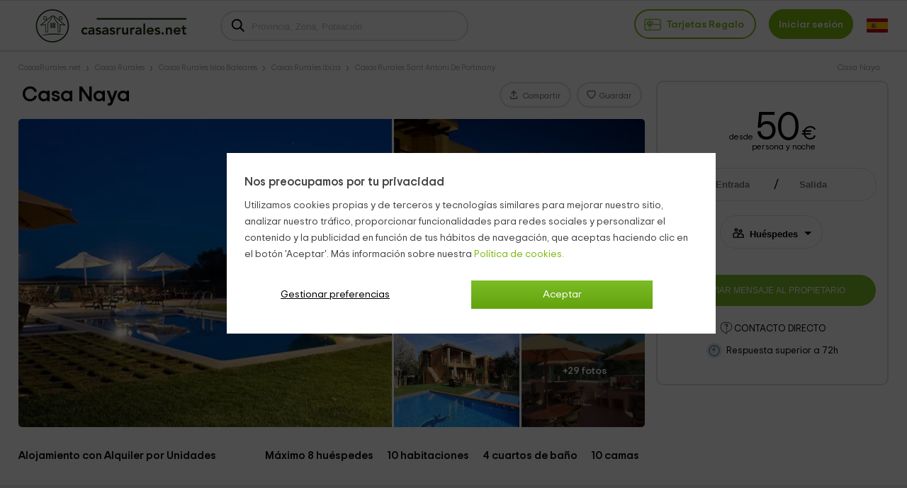

--- FILE ---
content_type: text/html; charset=UTF-8
request_url: https://www.casasrurales.net/casas-rurales/casa-naya--c964
body_size: 35315
content:
<!DOCTYPE html>
<html lang="es" xml:lang="es">
<head>
<title>Casa Naya, Sant Antoni De Portmany - Disponibilidad y reservas 2026 - Casasrurales.net</title>
		<link rel="canonical" href="https://www.casasrurales.net/casas-rurales/casa-naya--c964" />
	<link rel="alternate" data-flg="es" hreflang="es" href="https://www.casasrurales.net/casas-rurales/casa-naya--c964" /><link rel="alternate" data-flg="en" hreflang="en" href="https://www.holidaycottagestorent.net/country-houses/casa-naya--c964" /><link rel="alternate" data-flg="fr" hreflang="fr" href="https://www.gites.net/chambres-dhotes/casa-naya--c964" />
<link rel="alternate" href="android-app://casasrurales.net/casasrurales" />
		<meta property="og:title" content="Casa Naya en Sant Antoni De Portmany (Ibiza)" />
	<meta name="keywords" content="Casa Naya">
	<meta name="description" content="Casa Naya. Casas rurales por habitaciones en Sant Antoni De Portmany. La casa se encuentra en el interior de la isla de Ibiza, rodeada de paisajes naturales.A...">
	<meta charset="UTF-8">
	<meta name="robots" content="all">
	<meta name="distribution" content="global" />
	<meta name="rating" content="general" />
	<meta name="date" content="Wed, 21 Jan 2026 15:24:30 GMT" />
		<meta property="og:description" content="Casa Naya. Casas rurales por habitaciones en Sant Antoni De Portmany. La casa se encuentra en el interior de la isla de Ibiza, rodeada de paisajes naturales.A..." />
	<meta property="og:image" content="https://cdn1.es.casasrurales.net/emp/fotoscasas/000964/320/20250673.webp" /><script type="application/ld+json">
{
    "@context": "http://schema.org", 
    "@type": "Organization",
    "name": "Casas Rurales",
    "logo": "https://cdn1.es.casasrurales.net/img/logo/logosn.png",
    "url":"https://www.casasrurales.net",
    "sameAs": ["https://www.facebook.com/casasruralesnet", "https://twitter.com/casasruralesnet", "https://www.instagram.com/casasruralesnet"]
}
</script><meta property="og:type" content="website" />
<meta property="twitter:card" content="summary" />
<link rel="preload" href="https://cdn2.es.casasrurales.net/css/fonts/TripSans-VF.woff2?v1.002" as="font" type="font/woff2" crossorigin="anonymous">
<link type="text/css" href="https://www.casasrurales.net/css/crall.css?faloj=1&cworm=1&v=1.01.074.022&l=1&n=1" as="style">
<style>*{margin:0;}a, article, aside, body, canvas, caption, div, embed, fieldset, figcaption, figure, footer, form, h1, h2, h3, h4, h5, h6, header, hgroup, html, i, iframe, img, ins, label, legend, li, menu, nav, object, ol, output, p, pre, section, small, span, sub, summary, table, tbody, td, tfoot, th, thead, time, tr, u, ul, var, video {-moz-font-feature-settings:inherit;-moz-font-language-override:inherit;border:0 none;font-family:inherit;font-size:100%;font-size-adjust:inherit;font-stretch:inherit;font-style:inherit;font-variant:inherit;font-weight:inherit;line-height:inherit;margin:0;padding:0;vertical-align:baseline;}ol, ul {list-style:none outside none;}table {border-collapse:collapse;border-spacing:0;}caption, td, th {font-weight:400;text-align:left;vertical-align:middle;}article, aside, details, figcaption, figure, footer, header, hgroup, main, menu, nav, section, summary {display:block;}:root {--ta-sans-serif: "Trip Sans VF","Trip Sans",Arial,sans-serif;--ta-serif: Georgia,"Times New Roman","Century Schoolbook L",serif;--ta-monospace: "Trip Sans Mono",Courier,monospace,Arial,sans-serif;--trip-sans-regular: 400;--trip-sans-medium: 700;--trip-sans-bold: 800;--trip-sans-ultra: 900;}@font-face {font-family:'FontAwesome';font-weight:400;font-style:normal;src:url(https://cdn2.es.casasrurales.net/css/fonts/fontawesome-webfont.eot?v=4.7.0);src:url(https://cdn2.es.casasrurales.net/css/fonts/fontawesome-webfont.eot?#iefix&v=4.7.0) format("embedded-opentype"), url(https://cdn2.es.casasrurales.net/css/fonts/fontawesome-webfont.woff?v=4.7.0) format("woff"), url(https://cdn2.es.casasrurales.net/css/fonts/fontawesome-webfont.ttf?v=4.7.0) format("truetype"), url(https://cdn2.es.casasrurales.net/css/fonts/fontawesome-webfont.svg?v=4.7.0#fontawesomeregular) format("svg");font-display: swap;}@supports (font-variation-settings: normal) {@font-face {font-family:Trip Sans VF;font-weight: 400;font-display: swap;src: url(https://cdn2.es.casasrurales.net/css/fonts/TripSans-VF.woff2?v1.002) format("woff2-variations");font-variation-settings:"wght" 400}@font-face {font-family: Trip Sans VF;font-weight: 700;font-display: swap;src: url(https://cdn2.es.casasrurales.net/css/fonts/TripSans-VF.woff2?v1.002) format("woff2-variations");font-variation-settings:"wght" 700}@font-face {font-family: Trip Sans VF;font-weight: 800;font-display: swap;src: url(https://cdn2.es.casasrurales.net/css/fonts/TripSans-VF.woff2?v1.002) format("woff2-variations");font-variation-settings:"wght" 800}@font-face {font-family: Trip Sans VF;font-weight: 900;font-display: swap;src: url(https://cdn2.es.casasrurales.net/css/fonts/TripSans-VF.woff2?v1.002) format("woff2-variations");font-variation-settings:"wght" 900}}@font-face {font-family: Trip Sans;font-style: normal;font-weight: 400;font-display: swap;src: url(https://cdn2.es.casasrurales.net/css/fonts/TripSans-Regular.woff2?v1.002) format("woff2"),url(fonts/TripSans-Regular.woff?v1.002) format("woff")}@font-face {font-family: Trip Sans;font-style: normal;font-weight: 700;font-display: swap;src: url(https://cdn2.es.casasrurales.net/css/fonts/TripSans-Medium.woff2?v1.002) format("woff2"),url(fonts/TripSans-Medium.woff?v1.002) format("woff")}@font-face {font-family: Trip Sans Mono;font-style: normal;font-weight: 400;font-display: swap;src: url(https://cdn2.es.casasrurales.net/css/fonts/TripSansMono-Regular.woff2?v1.002) format("woff2"),url(fonts/TripSansMono-Regular.woff?v1.002) format("woff")}html {font-size:12px;line-height:20.4px;-webkit-text-size-adjust:100%;}body, html {background-color:#f2f2f2;color:#000;font-family: var(--ta-sans-serif)!important;}select, input, button {-webkit-appearance:none;-moz-appearance: none;appearance: none;border-radius: 0;}.h1, h1 {font-size:28px;font-weight:600;line-height:40.8px;vertical-align:middle!important}.h2, h2 {font-size:20px;font-weight:300;line-height:34px;margin:0 0 10px;}.h3, h3 {font-size:14px;font-weight:600;line-height:23.8px}p {font-size:14px;line-height:23.8px;margin:0 0 10px;-webkit-text-size-adjust:100%;color: #444;}.title {overflow:hidden;text-overflow:ellipsis;white-space:nowrap}.subtitle {color:#c2c1c1;font-weight:300;margin:0;text-transform:uppercase;}a {color:#7EB90E;text-decoration:none}.underline {text-decoration:underline;}.strong {font-weight:600;}.light {font-weight:100;}.fa {display:inline-block;font:normal normal normal 14px/1 FontAwesome;font-size:inherit;text-rendering:auto;-webkit-font-smoothing:antialiased;-moz-osx-font-smoothing:grayscale}.fa:after, .fa:before {display:inline-block;font-family:FontAwesome;font-style:normal;font-weight:400;line-height:1}.fa-phone:before {content:"\f095";}.fa-gift:before {content:"\f06b";}.fa-group:before, .fa-users:before {content:"\f0c0";}.fa-user:before {content:"\f007";}.fs11 {font-size:11px;line-height: 11px;}.fs12 {font-size:12px;line-height:20.4px}.fs13 {font-size:13px;line-height:22.1px}.fs14 {font-size:14px;line-height:23.8px}.fs15 {font-size:15px;line-height:26.2px}.fs16 {font-size:16px;line-height:27.2px}.fs18 {font-size:18px;line-height:30.6px}.fs20 {font-size:20px;line-height:34px}.fs22 {font-size:22px;line-height:37.4px}.fs24 {font-size:24px;line-height:40.8px}.fs26 {font-size:26px;line-height:44.2px}.fs28 {font-size:28px;line-height:47.6px}.fs30 {font-size:30px;line-height:51px}.fs35 {font-size:35px;line-height:59.5px}.fs46 {font-size:46px}.fs50 {font-size:50px}.fs60 {font-size:60px}.fs56 {font-size:56px}.fright {float: right;}.fleft {float: left;}.relative {position:relative;}.absolute {position:absolute;}.disp-ib {display: inline-block;}.disp-i {display: inline;}.disp-b {display: block;}.disp-f {display: flex;}.dnone {display: none;}.center {margin-left: auto;margin-right: auto;}.vcenter {vertical-align: center;}.vmiddle {vertical-align: middle;}.vtop {vertical-align: top;}.vttop {vertical-align: text-top;}.vbottom {vertical-align: bottom;}.tcenter {text-align: center;}.tleft {text-align: left;}.tright {text-align: right;} .m5 {margin:5px;}.m10 {margin:10px;}.m15 {margin:15px;}.m20 {margin:20px;}.m25 {margin:25px;}.m30 {margin:30px;}.m0 {margin:0!important;}.mt2 {margin-top:2px;}.mt3 {margin-top:3px;}.mt5 {margin-top:5px;}.mt6 {margin-top:6px;}.mt8 {margin-top:8px;}.mt10 {margin-top:10px;}.mt15 {margin-top:15px;}.mt20 {margin-top:20px;}.mt25 {margin-top:25px;}.mt30 {margin-top:30px;}.mt-5 {margin-top:-5px;}.mt-10 {margin-top:-10px;}.mt-15 {margin-top:-15px;}.mt-20 {margin-top:-20px;}.mt-30 {margin-top:-30px;}.mb0 {margin-bottom:0;}.mb2 {margin-bottom:2px;}.mb3 {margin-bottom:3px;}.mb5 {margin-bottom:5px;}.mb10 {margin-bottom:10px;}.mb15 {margin-bottom:15px;}.mb20 {margin-bottom:20px;}.mb25 {margin-bottom:25px;}.mb30 {margin-bottom:30px;}.mb-4 {margin-bottom: -4px;}.mr2 {margin-right:2px;}.mr4 {margin-right: 4px;}.mr5 {margin-right:5px;}.mr10 {margin-right:10px;}.mr15 {margin-right:15px;}.mr20 {margin-right:20px;}.ml5 {margin-left:5px;}.ml10 {margin-left:10px;}.ml15 {margin-left:15px;}.ml20 {margin-left:20px;}.ml-5 {margin-left:-5px;}.ml-10 {margin-left:-10px;}.p2 {padding:2px;}.p5 {padding:5px;}.p10 {padding:10px;}.p15 {padding:15px;}.p20 {padding:20px;}.p0 {padding:0 !important;}.pt5 {padding-top:5px;}.pt10 {padding-top:10px;}.pt12 {padding-top:12px;}.pt15 {padding-top:15px;}.pt20 {padding-top:20px;}.pr5 {padding-right:5px;}.pr10 {padding-right:10px;}.pr15 {padding-right:15px;}.pr20 {padding-right:20px;}.pb5 {padding-bottom:5px;}.pb8 {padding-bottom:8px;}.pb10 {padding-bottom:10px;}.pb12 {padding-bottom:12px;}.pb15 {padding-bottom:15px;}.pb20 {padding-bottom:20px;}.pl5 {padding-left:5px;}.pl10 {padding-left:10px;}.pl15 {padding-left:15px;}.pl20 {padding-left:20px;}.pure-u-1, .pure-u-1-10, .pure-u-1-11, .pure-u-1-12, .pure-u-1-13, .pure-u-1-14, .pure-u-1-15, .pure-u-1-16, .pure-u-1-17, .pure-u-1-2, .pure-u-1-24, .pure-u-1-3, .pure-u-1-3i, .pure-u-1-32, .pure-u-1-4, .pure-u-1-4i, .pure-u-1-5, .pure-u-1-6, .pure-u-1-7, .pure-u-1-8, .pure-u-1-9, .pure-u-10-12, .pure-u-11-12, .pure-u-11-24, .pure-u-13-24, .pure-u-14-15, .pure-u-15-16, .pure-u-16-17, .pure-u-17-24, .pure-u-19-24, .pure-u-2-10, .pure-u-2-12, .pure-u-2-3, .pure-u-2-4, .pure-u-2-5, .pure-u-2-6, .pure-u-2-8, .pure-u-2-9, .pure-u-22-24, .pure-u-23-24, .pure-u-3-10, .pure-u-3-12, .pure-u-3-4, .pure-u-3-5, .pure-u-3-6, .pure-u-3-8, .pure-u-3-9, .pure-u-4-10, .pure-u-4-24, .pure-u-4-5, .pure-u-4-6, .pure-u-5-10, .pure-u-5-12, .pure-u-5-24, .pure-u-5-6, .pure-u-5-8, .pure-u-6-10, .pure-u-6-7, .pure-u-6-8i, .pure-u-6-8, .pure-u-7-10, .pure-u-7-12, .pure-u-7-24, .pure-u-7-8, .pure-u-8-10, .pure-u-8-9, .pure-u-7-9, .pure-u-9-10, .pure-u-2-7, .pure-u-3-7, .pure-u-5-7, .pure-u-1-6i, .pure-u-1-2i {box-sizing:border-box;display:inline-block;letter-spacing:normal;text-rendering:auto;vertical-align:top;word-spacing:normal}.pure-u-1 {width:100%;}.pure-u-1-2 {width:50%;}.pure-u-1-2i {width:49%;}.pure-u-1-3 {width:33.3333%;}.pure-u-1-3i {width:33%;}.pure-u-1-32 {width:32%;}.pure-u-2-3 {width:66.6667%;}.pure-u-1-4 {width:25%;}.pure-u-1-4i {width:24.5%;}.pure-u-3-4 {width:75%;}.pure-u-1-5 {width:20%;}.pure-u-2-5 {width:40%;}.pure-u-3-5 {width:60%;}.pure-u-4-5 {width:80%;}.pure-u-1-6 {width:16.6666%;}.pure-u-1-6i {width:15.6%;}.pure-u-6-8i {width:73%;}.pure-u-5-6 {width:83.3333%;}.pure-u-1-7 {width:14.2857%;}.pure-u-2-7 {width:28.5714%;}.pure-u-3-7 {width:41%;}.pure-u-5-7 {width:71.1285%;}.pure-u-6-7 {width:85.7142%;}.pure-u-1-8 {width:12.5%;}.pure-u-3-8 {width:37.5%;}.pure-u-5-8 {width:62.5%;}.pure-u-7-8 {width:87.5%;}.pure-u-1-9 {width:11.1%;}.pure-u-2-9 {width:22.2%;}.pure-u-7-9 {width:77.77%;}.pure-u-8-9 {width:88.9%;}.pure-u-1-10 {width:10%;}.pure-u-2-10 {width:20%;}.pure-u-3-10 {width:30%;}.pure-u-4-10 {width:40%;}.pure-u-5-10 {width:50%;}.pure-u-6-10 {width:60%;}.pure-u-7-10 {width:70%;}.pure-u-8-10 {width:80%;}.pure-u-9-10 {width:90%;}.pure-u-1-11 {width:9.0909%;}.pure-u-1-12 {width:8.3333%;}.pure-u-2-12 {width:16.6667%;}.pure-u-5-12 {width:41.6667%;}.pure-u-7-12 {width:58.3333%;}.pure-u-10-12 {width:83.3333%;}.pure-u-11-12 {width:91.6667%;}.pure-u-1-13 {width:7.6923%;}.pure-u-1-14 {width:7.1428%;}.pure-u-1-15 {width:6.6666%;}.pure-u-14-15 {width:93.3333%;}.pure-u-1-16 {width:6.25%;}.pure-u-15-16 {width:93.75%;}.pure-u-1-17 {width:5.88%;}.pure-u-16-17 {width:94.12%;}.pure-u-1-24 {width:4.1667%;}.pure-u-5-24 {width:20.8333%;}.pure-u-7-24 {width:29.1667%;}.pure-u-11-24 {width:45.8333%;}.pure-u-13-24 {width:54.1667%;}.pure-u-17-24 {width:70.8333%;}.pure-u-19-24 {width:79.1667%;}.pure-u-23-24 {width:95.8333%;}.espace10 {height: 10px;}.bg-white {background-color: #fff;}.bg-grey {background-color: #efefef;} .bg-dgreyfb {background-color: #43494c;}.bg-mgreyfb {background-color: #4b5355;}.clr-base {color: #444;}.clr-white {color: #fff;}.clr-dwhite {color: #f0f0f0;}.clr-grey {color: #999;}.clr-green {color: #78ab36;}.clr-red {color: red;}body {min-width: 600px;}.ghead {background: #FFF;border-top: 1px solid #e0e0e0;position: relative;border-bottom: 2px solid #e0e0e0;width: 100%;min-height: 60px;}.ghead-c {padding: 2px 0px 5px 0px;margin: auto;width: 96%;max-width: 1280px;}.ghead-c .logo img{top: 5px;position: relative;}.ghead-cr {float: right;margin-top: 7px;}.ghead .cab-fbusc {width: 30%;margin-left: 20px;}.cab-fbusc .marker {color: grey;font-size: 20px;margin-left: 8px;margin-top: 3px;position: absolute;}.cab-fbusc .listado-select {border: 2px solid #e0e0e0;width: 95%;box-sizing: border-box;display: inline-block;padding: 13px 8px 11px 42px;margin-top: -6px;border-radius: 25px;}.cab-fbusc .listado-select::placeholder {color: #c1c1c1;}.cab-fbusc .cab-bicon {margin-left: 14px;margin-top: 4px;position: absolute;}.cab-treg, .cab-anupro {border: 2px solid #7EB90E;border-radius: 25px;padding: 12px 12px 11px;font-size: 1.2em;}.cab-treg svg {position: relative;top: 8px;padding-right: 4px;}.cab-treg label {cursor: pointer;text-transform: capitalize;font-weight: 600;color: #7EB90E;}.cab-inises {border: 2px solid #7EB90E;border-radius: 25px;padding: 12px 12px 11px;margin-left: 18px;font-size: 1.2em;background: #7EB90E;}.cab-inises label {color: #fff;font-weight: 600;cursor: pointer;}.cab-anupro {color: #7EB90E;margin-left: 10px;}.dispregist-cont {display: inline-block;position: relative;}.flagmain-cont {display: inline-block;margin-left: 15px;padding: 10px 0;}.flagsub-cont {display: none;}.lang-flag .lang-flagi, .lang-flag .lang-flagt, .lang-flag .lang-flagtc {display: inline;}.lang-flag .lang-flagi img {vertical-align: middle;border-radius: 12px;}.lang-flag .lang-flagt {text-transform: uppercase;margin-left: 6px;}.foo-list {padding: 20px 30px 40px;}.foo-list img {max-width: 100%;}.foo-res {padding: 15px 30px 0 30px;}* MEDIA QUERIES */@media only screen and (max-width: 900px) {.ghead-cr {float: none;display: block;text-align: right;margin-top: 8px;}.ghead .cab-fbusc {width: 50%;}}@media only screen and (max-width: 600px) {.ghead-cr {text-align: left;}}.pt50 {padding-top: 50px;}.ghead .cab-fbusc, .ghead .cab-tit {vertical-align: top;margin-top: 18px;}.content.cabbo {background: #fff;border-bottom: 1px #e0e0e0 solid;}.cont-mod {margin: auto;width: 96%;max-width: 1280px;}.bb {margin: 12px 0px 2px;width: 60%;display: inline-block;white-space: nowrap;overflow-x: hidden;text-overflow: ellipsis;}.bb li, .cdat-bc li {display: inline-block;font-size: 11px;padding: 0px 10px 0;position: relative;}.bb li:first-child, .cdat-bc li:first-child {padding-left: 0;}.bb > li:before, .cdat-bc ul > li:before {color: #a8a8a8;content: "\203A";font-size: 16px;left: -3px;top: 0px;position: absolute;}.bb > li:first-child:before, .cdat-bc ul > li:first-child:before {content: "";}.bb li a, .bb li span, .cdat-bc li, .cdat-bc li a {color: #a8a8a8;}.bb-cabtit {width: 38%;text-align: right;float: right;margin-top: 12px;margin-right: 12px;color: #a8a8a8;}.contcab-left {display: inline-block;width: 72%;vertical-align: top;}.contcab-right {display: inline-block;position: relative;float: right;width: 26.4%;margin-left: 1%;border: 2px solid #e0e0e0;border-radius: 10px;text-align: center;min-height: 486px;background: #fff;}.contcab-right.fixed {position: fixed;top: 0;background: #fff;}.cabc-mr {padding-top: 15px;}h1 {font-size: 30px;line-height: 32px;padding: 4px 5px 18px;}.cabcasa {display: inline-flex;justify-content: space-between;width: 100%;}.cabcasa .cabc-s {text-align: end;display: inline-flex;margin-bottom: 14px;}.cabc-btn {border: 2px solid #e0e0e0;border-radius: 25px;color: #777;padding: 7px 12px 5px;height: fit-content;margin: 2px 4px 0 4px;cursor: pointer;position: relative;}.btn_reservarw {width: 100%;background: #7cbc27;color: #fff;border-radius: 25px;padding: 16px 0;font-size: clamp(10px, .9vw, 13px);cursor: pointer;border: none;margin-top: 22px;}.btn_prres {width: 90%;background: #7cbc27;color: #fff;border-radius: 25px;padding: 10px 0;font-size: 1.4em;cursor: pointer;border: none;margin: 20px auto;text-align: center;}.main-gal {height: 100%;overflow: hidden;border-radius: 5px;line-height: 0;}.main-gal .col1, .main-gal .col2 {display: inline-block;vertical-align: top;overflow: hidden;}.main-gal .col1 {width: 60%;margin-right: 0.5%;position: relative;border-bottom-left-radius: 5px;}.main-gal .col1 .mvid {position: absolute;top: 42%;left: 43%;background: #00000050;cursor: pointer;border-radius: 37px;padding: 10px 4px 8px 12px;} .main-gal .col1 .mvid_ics {position: absolute;top: 27px;left: 24px;}.main-gal .col2 {width: 39%;}.main-gal .group {position: relative;line-height: 0;}.main-gal .group-i {width: 49%;overflow: hidden;display: inline-block;}.main-gal .group-i:first-child {margin-right: 1%;}.main-gal .mgal {cursor: pointer;margin-left: -4%;}.mgal.btr {border-top-right-radius: 5px;margin-bottom: 6px;}.group-i.bbr {border-bottom-right-radius: 5px;}.nfot.mgal {position: absolute;top: 0;left: 0;right: 0;bottom: 0;text-align: center;color: #fff;font-weight: 700;font-size: 1.2em;margin-left: 50.5%;background: rgba(0,0,0,0.4);border-bottom-right-radius: 5px;padding-top: 88px;}.cont-left {display: inline-block;width: 72%;}.cont-right {display: inline-block;width: 25.5%;margin-left: 1%;}.cabc-d_brdr {border-top: 1px solid #e0e0e0;width: 100%;}.cabc-d .cr-f, .cabc-d .cr-s {display: inline-block;}.cabc-d .cr-f {display: inline-block;text-align: left;padding: 8px 0;margin: 0 2%;}.contf-left {display: inline-flex;width: 72%;vertical-align: top}.contf-right {display: inline-flex;width: 32%;margin-left: 2%;border: 1px solid;border: 1px solid #e0e0e0;box-shadow: 1px 1px 1px #a9a9a9;border-radius: 10px;text-align: center;}.module-reservas {width: 100%;margin: 30px auto 15px;}.item-det_price {width: 80%;margin: 0 10%;}.item-det_pricei {width: fit-content;margin: auto;}.item-det_pricei .price {font-size: 55px;letter-spacing: -1px;line-height: 40px;}.item-det_pricei .price span {font-size: 0.5em;margin-left: 3px;} .item-det_pricei .scdlin {margin-top: -12px;text-align: right;display: block;}.score {display: inline-block;font-size: 20px;color: rgb(253 176 53);position: relative;margin-right: 5px;vertical-align: sub;}.score::before {content: "\25CB\25CB\25CB\25CB\25CB";display: block;font-size: 30px;letter-spacing: -3px;font-family: "Arial", "Tahoma", "Verdana", sans-serif;}.score span::before {content: "\25CF\25CF\25CF\25CF\25CF";display: block;font-size: 30px;letter-spacing: -3px;font-family: "Arial", "Tahoma", "Verdana", sans-serif;}.score span {color: rgb(253 176 53);position: absolute;top: 0;left: 0;overflow: hidden;}.rating_n {font-size: 1.1em;}.item-det_rate .sect-anc {color: #000;}.mdaterange, .inputpp, .inputcc {display: inline-block;background: #fff;border-radius: 25px;cursor: pointer;border: 1px solid #e0e0e0;height: 45px;text-align: left;}.mdaterange {width: 90%;vertical-align: bottom;}.inputpp {width: 44%;margin-right: 1%;}.module-reservas .ifa-icon {margin: 13px 0 0 15px;vertical-align: top;display: inline-block;overflow: hidden;}.mdaterange .input-fa {display: inline-block;width: 37%;vertical-align: bottom;}.mdaterange .input-fa input {width: 99%;text-align: center;font-weight: 700;}.input-fa.ifa-fs {padding-left: 1%;}.input-fa.ifa-fs:before {content: "/";font-size: 1.5em;position: absolute;}.module-reservas input {border: none;cursor: pointer;}.ifa-icon, .ifa-data {display: inline-block;}.ifa-data {width: 60%;}.ifa-data input {width: 80%;}.sel-pax {background-image: url("data:image/svg+xml;utf8,<svg fill='black' height='24' viewBox='0 0 24 24' width='24' xmlns='http://www.w3.org/2000/svg'><path d='M7 10l5 5 5-5z'/><path d='M0 0h24v24H0z' fill='none'/></svg>");background-repeat: no-repeat;background-position-x: 106%;background-position-y: 12px;background-color: #fff;height: 40px;padding: 10px 0 0 3px;width: 65%;border: none;border-radius: 25px;font-weight: 700;text-overflow: ellipsis;cursor: pointer;color:#000;}.inputuni {display: inline-block;background: #fff;border-radius: 25px;cursor: pointer;border: 1px solid #e0e0e0;height: 45px;width: 45%;}.sel-unidad {background-image: url("data:image/svg+xml;utf8,<svg fill='black' height='24' viewBox='0 0 24 24' width='24' xmlns='http://www.w3.org/2000/svg'><path d='M7 10l5 5 5-5z'/><path d='M0 0h24v24H0z' fill='none'/></svg>");background-repeat: no-repeat;background-position-x: 98%;background-position-y: 12px;background-color: #fff;height: 40px;padding: 10px 15px 0 10px;width: 96%;border: none;border-radius: 25px;font-weight: 700;text-overflow: ellipsis;}.inputcco {width: 45%;display: inline-block;}.inputcc {width: 100%;cursor: auto;}.inputcc .inpcctit, .inputcc .sel-pax {display: inline-block;}.inputcc .inpcctit {width: 58%;font-size: 1.1em;padding-left: 15px;text-overflow: ellipsis;}.inputcc .sel-pax {width: 25%;padding-left: 5px;}.btn_reservar .btn {width: 90%;background: #7cbc27;color: #fff;border-radius: 25px;padding: 16px 0;font-size: 1.2em;cursor: pointer;border: none;margin-top: 22px;}.res-lastmin {width: fit-content;margin: 15px auto 0;text-transform: uppercase;border: unset;background: #003b95;border-radius: 5px;font-size: 0.9em;color: #fff;padding: 2px 8px;}.frmc-si {width: 90%;text-align: left;margin-left: 5%;margin-top: 15px;}.frmc-si .enc {font-size: 1.2em;}.frmc-si .frmc-si_i {width: 90%;border: 1px solid #dedede;padding: 8px 12px;margin-top: 8px;font-family: inherit;}.frmc-si textarea {height: 108px;}.ic-bgg {background: #7cbc2750;border-radius: 25px;padding: 3px;margin-right: 6px;vertical-align: bottom;}.ic-bgg2 {background: #75c4d150;border-radius: 25px;padding: 3px;margin-right: 6px;vertical-align: bottom;}.n_ven {margin-top: 10px;text-transform: uppercase;font-size: 1.1em;}.polcanc {margin-top: 10px;font-size: 1.1em;}.ic-inf {vertical-align: middle;cursor: pointer;}.cabtx {margin: 15px auto;}.cabtx .cont-left {font-size: 1.3em;font-weight: 700;display: inline-flex;justify-content: space-between;margin: 16px 0;vertical-align: bottom;}.cabtx .cl-s, .cabtx .cr-s {text-align: end;}.cabtx .cl-s label {margin: 0 8px;}.cabtx .cont-right {display: inline-flex;justify-content: space-between;}.cabtx .cr-f {text-align: left;padding: 6px 0;width: 85%;margin-left: 5%;}.cabtx .cr-s {margin: 12px 5% 0 0;}.boddat {background: #fff;margin-top: 30px;}.secli {justify-content: space-between;text-align: center;margin-top: 30px;}.secli.fixed {position: fixed;top: 0;z-index: 1005;background: #f2f2f2;margin-top: 0;}.secli-it {background: #fff;border-bottom: 3px #e0e0e0 solid;border-left: 2px #e0e0e0 solid;flex-grow: 1;padding: 16px 0 12px;font-size: 1.4em;cursor: pointer;}.secli-it a {color: #000;}.secli-it:first-child {border-left: 0px;}.cdat {width: 94%;margin: 20px auto;font-size: 1.3em;line-height: 1.3em;}.cdat-tit {border-bottom: 1px solid #D3D3D3;font-size: 23px;font-weight: 700;padding: 0 0 10px;}.cdat-stxt {font-size: 1.5em;font-weight: 700;margin-bottom: 20px;}.cdat-txt {padding-top: 20px;}.cdat-txt p {color: #000;font-size: inherit;line-height: inherit;margin: none;}.cdat-txt ul li, .cdat-txt ol li {background-image: url("data:image/svg+xml;utf8,<svg version=\'1.1\' xmlns=\'http://www.w3.org/2000/svg\' xmlns:xlink=\'http://www.w3.org/1999/xlink\' x=\'0px\' y=\'0px\' width=\'6px\' height=\'10px\' viewBox=\'0 0 6 10\' enable-background=\'new 0 0 6 10\' xml:space=\'preserve\'><g><path fill=\'rgb(126,185,14)\' d=\'M5.759,5.554L1.785,9.521c-0.139,0.14-0.341,0.226-0.549,0.226S0.828,9.662,0.689,9.521L0.225,9.065 C0.086,8.918,0,8.717,0,8.51c0-0.207,0.086-0.408,0.225-0.549L3.187,5L0.225,2.044C0.086,1.898,0,1.697,0,1.49 s0.086-0.408,0.225-0.549l0.464-0.457C0.828,0.338,1.03,0.253,1.236,0.253s0.409,0.085,0.549,0.231l3.974,3.967 C5.898,4.592,5.983,4.793,5.983,5S5.898,5.408,5.759,5.554z\'/></g></svg>");background-position: 0 4px;background-repeat: no-repeat;list-style: outside none none;margin: 8px 0;padding-left: 15px;}@media only screen and (max-width: 1100px) {.contcab-left, .contf-left, .cont-left {width: 67%;}.contcab-right {width: 31.4%;}.cabtx .cont-left {display: inline-block;}.cabtx .cl-s {padding-top: 8px;}.group-i:first-child {display: none;}.group-i.bbr {width: 100%;}.group-i.bbr img {width: 110%;}}@media only screen and (max-width: 1000px) {.cabcasa {display: inline-block;}.cabc-d .cr-f {max-width: 80%;} .cabc-d .cr-s {vertical-align: top;margin: 10px 2% 0 0;}.cabc-d_brdr {position: relative;}.sel-pax {width: 60%;background-position-x: 115%;}}@media only screen and (max-width: 900px) {body {min-width: 800px;}.contcab-left, .contf-left, .cont-left {width: 62%;}.contcab-right {width: 36.4%;}.main-gal .col2 {display: none;}.main-gal .col1 {width: 100%;}.cabtx .cl-s {font-size: 0.9em;} .cabtx .cl-s label {margin: 0 8px 0 0;}.sel-pax {width: 55%;}}.fcor-stit {display: inline-block;width: 33%;margin-top: 60px;}.fcor-tbig.fcor-stit {margin-top: 20px;}.fcor-it {display: inline-block;vertical-align: top;width: 31%;margin-left: 1.8%;white-space: normal;position: relative;}.fcor-it.enc {border: none;margin: 0 1.8% 0 0;}.fcor-it.enc .tit {font-weight: bold;font-size: 1.6em;line-height: 1.3em;padding-bottom: 10px;}.fcor-it_thumb, .fcor-it_detail {display: inline-block;width: 100%;overflow: hidden;}.fcor-it_thumb img {width: 100%;height: auto;border-radius: 5px;}.fcor-it_detail {color: #000;width: 100%;font-size: 0.9em;}.fcor-it_detpre {color: #fff;font-weight: bold;position: absolute;top: 5px;right: 10px;background: #00000080;padding: 2px;}.fcor-big .fcor-it_detpre {background: #fff;color: #7EB90E;}.fcor-it_detpob {color: #9c9c9c;margin-top: 5px;line-height: 1em;}.fcor-it_detcar {margin-top: 5px;line-height: 1.1em;overflow: hidden;text-overflow: ellipsis;white-space: nowrap;}.fcor-big {width: 47.5%;}.fcor-big .fcor-it_thumb, .fcor-big .fcor-it_detail {width: 49%;}.fcor-big .fcor-it_detail {padding-bottom: 5px;margin-left: 1%;}@media only screen and (max-width: 1100px) {.fcor-stit {width: 100%;display: block;margin-top: 0;margin-bottom: 20px;}.fcor-tbig.fcor-stit {width: 47%;display: inline-block;}.fcor-it, .fcor-big .fcor-it {width: 47%;} .fcor-it:first-child {margin-left: 0%;}.fcor-big .fcor-it_thumb, .fcor-big .fcor-it_detail {width: 98%;}.fcor-big .fcor-it_detpre {background: #00000080;color: #fff;}}</style>
<meta http-equiv="Cache-Control" content="max-age=86400"/>
<meta name="viewport" content="width=device-width, initial-scale=1.0, maximum-scale=2.0, viewport-fit=cover">

<meta http-equiv="Content-Security-Policy" content="default-src * 'self' blob: data: gap:; style-src * 'self' 'unsafe-inline' blob: data: gap:; script-src * 'self' 'unsafe-eval' 'unsafe-inline' blob: data: gap:; object-src * 'self' blob: data: gap:; img-src * 'self' 'unsafe-inline' blob: data: gap:; connect-src 'self' * 'unsafe-inline' blob: data: gap:; frame-src 'self' docs.google.com documentcloud.adobe.com cm.g.doubleclick.net *.doubleclick.net googleads.g.doubleclick.net www.google.com accounts.google.com pagead2.googlesyndication.com *.googletagmanager.com tpc.googlesyndication.com *.youtube.com youtube.com pay.google.com *.googletagmanager.com *.facebook.com *.facebook.net *.vimeo.com *.twitter.com blob: data: gap:;">

<link rel="shortcut icon" href="https://cdn1.es.casasrurales.net/img/favicon.ico" />
<link rel="apple-touch-icon" href="https://cdn1.es.casasrurales.net/img/apple-touch-icon-iphone.png" />
<link rel="apple-touch-icon" sizes="72x72" href="https://cdn1.es.casasrurales.net/img/apple-touch-icon-ipad.png" />
<link rel="apple-touch-icon" sizes="114x114" href="https://cdn1.es.casasrurales.net/img/apple-touch-icon-iphone4.png" />
<link rel="icon" type="image/png" sizes="192x192"  href="https://cdn1.es.casasrurales.net/img/favicon_192x192.png">
<link rel="icon" type="image/png" sizes="32x32" href="https://cdn1.es.casasrurales.net/img/favicon_32x32.png">
<link rel="icon" type="image/png" sizes="96x96" href="https://cdn1.es.casasrurales.net/img/favicon_96x96.png">
<link rel="icon" type="image/png" sizes="16x16" href="https://cdn1.es.casasrurales.net/img/favicon_16x16.png">

<meta name="google-play-app" content="app-id=casasrurales.net.casasrurales">
<meta name="apple-itunes-app" content="app-id=1117986043">
<meta property="al:ios">
	<meta property="al:ios:url" content="https://m.casasrurales.net/app/casas-rurales/casa-naya--c964">
<meta property="al:ios:app_name" content="CasasRurales.net">
<meta property="al:ios:app_store_id" content="1117986043" />
<meta property="al:android">
	<meta property="al:android:url" content="https://m.casasrurales.net/app/casas-rurales/casa-naya--c964">
<meta property="al:android:app_name" content="CasasRurales.net" />
<meta property="al:android:package" content="casasrurales.net.casasrurales">
<meta property="al:web:url" content="https://www.casasrurales.net/"/> 
<script>
    var GLOBAL_sess_cookie='0'; 
</script></head>
<body class="disabtxt">
<section id="sect-head"><div id="cookiesLayer"></div>
<div id="header" class="ghead des">
	<div class="ghead-c">
		<div class="disp-ib logo">
			<a title="Casas Rurales" href="https://www.casasrurales.net">
				<img src="https://cdn1.es.casasrurales.net/img/icon/logoCR_ES.svg" alt="Casas Rurales" width="auto" height="57"/>
			</a>
		</div>
				<div class="disp-ib cab-fbusc">			
			<svg viewBox="0 0 24 24" class="cab-bicon" width="22" height="22"><path fill="#000" stroke="none" stroke-width="1" d="M22 20.514l-5.517-5.519a8.023 8.023 0 001.674-4.904c0-4.455-3.624-8.079-8.079-8.079C5.624 2.012 2 5.636 2 10.091s3.624 8.079 8.079 8.079a8.03 8.03 0 004.933-1.695l5.512 5.514L22 20.514zm-11.921-4.431c-3.305 0-5.993-2.688-5.993-5.992s2.688-5.992 5.993-5.992a6 6 0 015.992 5.992 6 6 0 01-5.992 5.992z"></path></svg>         	<form  class="pure-u-1 index-busc-form app-vendors-search-form" id="frmBusc2" name="frmBusc2">
              	<input type="hidden" name="Provincia2" id="Provincia2" value="" />
		       	<input id="txtStrPoblacion" name="txtStrPoblacion" autocomplete="off" class="listado-select"
		                   type="text" value="" placeholder="Provincia, Zona, Población"/>
		     	<div id="StrPoblacion" style="z-index:6;position:absolute;width:250px!important;"></div>
		    </form>
		</div>
				<div class="disp-ib ghead-cr">
						<a class="cab-treg" href="https://www.casasrurales.net/tarjetas-regalo">
				<svg xmlns="http://www.w3.org/2000/svg"
      width="24" height="24"
     viewBox="0 0 100 100">
  <path id="Selección #2"
        fill="#7cbc27" stroke="#7cbc27" stroke-width="1"
        d="M 7.09,16.85 C 12.71,15.25 26.47,16.00 33.00,16.00 33.00,16.00 85.00,16.00 85.00,16.00 95.20,16.02 97.98,18.80 98.00,29.00 98.00,29.00 98.00,63.00 98.00,63.00 98.00,66.87 98.58,74.63 96.69,77.81 94.03,82.28 89.52,81.99 85.00,81.91 85.00,81.91 15.00,81.91 15.00,81.91 15.00,81.91 9.01,81.91 9.01,81.91 2.07,80.25 2.01,74.76 2.00,69.00 2.00,69.00 2.00,28.00 2.00,28.00 2.04,22.37 2.01,20.01 7.09,16.85 Z M 32.00,20.00 C 26.54,20.00 12.26,18.76 8.51,22.51 4.76,26.26 6.00,40.54 6.00,46.00 11.87,46.08 12.41,46.15 17.00,50.00 17.00,50.00 6.00,50.00 6.00,50.00 6.00,55.67 4.71,71.69 8.51,75.49 12.26,79.24 26.54,78.00 32.00,78.00 32.00,78.00 33.00,56.00 33.00,56.00 33.00,56.00 35.00,56.00 35.00,56.00 35.00,56.00 36.00,78.00 36.00,78.00 36.00,78.00 81.00,78.00 81.00,78.00 84.86,77.98 89.56,78.17 92.15,74.72 95.01,70.91 94.00,55.34 94.00,50.00 94.00,50.00 51.00,50.00 51.00,50.00 57.51,44.55 60.93,46.00 69.00,46.00 69.00,46.00 94.00,46.00 94.00,46.00 94.00,40.88 94.96,27.03 92.15,23.28 89.74,20.07 85.63,20.05 82.00,20.00 82.00,20.00 36.00,20.00 36.00,20.00 36.00,20.00 35.00,29.00 35.00,29.00 35.00,29.00 33.00,29.00 33.00,29.00 33.00,29.00 32.00,20.00 32.00,20.00 Z M 28.00,50.00 C 24.89,49.96 21.95,50.14 19.34,48.11 14.83,44.60 14.83,35.40 19.34,31.89 24.10,28.19 31.01,31.09 34.00,31.09 34.00,31.09 42.00,30.04 42.00,30.04 48.59,30.05 51.96,33.39 51.96,40.00 51.96,42.43 51.65,44.68 50.11,46.66 47.44,50.09 43.91,49.95 40.00,50.00 40.00,50.00 48.00,59.00 48.00,59.00 48.00,59.00 44.00,62.00 44.00,62.00 41.97,59.97 36.85,54.04 34.00,54.04 31.59,54.04 25.51,60.20 23.00,62.00 23.00,62.00 20.00,58.00 20.00,58.00 20.00,58.00 28.00,50.00 28.00,50.00 Z M 32.00,45.83 C 31.96,44.04 32.00,41.92 31.43,40.02 28.33,29.65 16.21,38.49 23.31,44.15 24.37,44.99 25.71,45.39 27.00,45.83 28.64,46.00 30.34,45.96 32.00,45.83 Z M 36.17,46.00 C 37.96,45.96 40.08,46.00 41.98,45.43 52.35,42.33 43.51,30.21 37.85,37.31 37.01,38.37 36.61,39.71 36.17,41.00 36.00,42.64 36.04,44.34 36.17,46.00 Z" />
</svg>    			<label>Tarjetas regalo</label>
    		</a>
    		    		    		<div class="dispregist-cont" id="dispregist">
    			        			<a class="cab-inises" href="javascript:void(0)" onclick="Lightbox2()">
        		        <label>Iniciar sesión</label>
        			</a>
        		        			<div class="dnone" id="dispregistsub">
		            	        					<div class="cab-inises_sub" onclick="Lightbox2()">
        					    <label>Viajeros</label>
        					</div>
        				        				<div class="cab-inises_sub">
        		        	<label class="prop_header" >Propietarios</label>
        		        </div>
		            </div>
    		</div>
    		    		    		    		    			
    		        		    			            <div class="flagmain-cont" id="flagmain">
                		<div class="lang-flag goflag" data-lang="es">
                			<div class="lang-flagi">
                				<img alt="es" src="https://cdn1.es.casasrurales.net/img/flag/es32.png" width="32" height="32">
                			</div>
                		</div>
                		<div class="flagsub-cont" id="flagsub">
                			<div class="flagsub-hea">Idiomas</div>
                			                			<div class="lang-flag goflag" data-lang="en">
                    			<div class="lang-flagi">
                    				<img alt="en" src="https://cdn1.es.casasrurales.net/img/flag/en32.png" width="32" height="32">
                    			</div>                			
                    			<div class="lang-flagtc">English</div>
                    		</div>
                			                			<div class="lang-flag goflag" data-lang="fr">
                    			<div class="lang-flagi">
                    				<img alt="fr" src="https://cdn1.es.casasrurales.net/img/flag/fr32.png" width="32" height="32">
                    			</div>                			
                    			<div class="lang-flagtc">Français</div>
                    		</div>
                			                		</div>
            		</div>
            	    				</div>
	</div>
</div></section><section class="sect-main"><div class="content cabbo">
    	<div class="cont-mod">
    	<ul class="breadcrumb bb" itemscope itemtype="http://schema.org/BreadcrumbList">
           	<li itemprop='itemListElement' itemscope itemtype='http://schema.org/ListItem'><a itemprop='item' href='https://www.casasrurales.net' title='CasasRurales.net'><span itemprop='name'>CasasRurales.net</span></a><meta itemprop='position' content='1'></li><li itemprop='itemListElement' itemscope itemtype='http://schema.org/ListItem'><a itemprop='item' href='https://www.casasrurales.net/casas-rurales' title='Casas Rurales'><span itemprop='name'>Casas Rurales</span></a><meta itemprop='position' content='2'></li><li itemprop='itemListElement' itemscope itemtype='http://schema.org/ListItem'><a itemprop='item' href='https://www.casasrurales.net/casas-rurales/islas-baleares' title='Casas Rurales Islas Baleares'><span itemprop='name'>Casas Rurales Islas Baleares</span></a><meta itemprop='position' content='3'></li><li itemprop='itemListElement' itemscope itemtype='http://schema.org/ListItem'><a itemprop='item' href='https://www.casasrurales.net/casas-rurales/ibiza' title='Casas Rurales Ibiza'><span itemprop='name'>Casas Rurales&nbsp;Ibiza</span></a><meta itemprop='position' content='4'></li><li itemprop='itemListElement' itemscope itemtype='http://schema.org/ListItem'><a itemprop='item' href='https://www.casasrurales.net/casas-rurales/ibiza/sant-antoni-de-portmany' title='Casas Rurales Sant Antoni De Portmany'><span itemprop='name'>Casas Rurales&nbsp;Sant Antoni De Portmany</span></a><meta itemprop='position' content='5'></li>       	</ul>
       	<div class="bb-cabtit">Casa Naya</div>   	</div>
    <div class="cont-mod cabmain">
    <div class="contcab-left">
	<div class="cabcasa">
		<h1 class="cabc-tit">Casa Naya</h1>
		<div class="cabc-s">
    		<div class="cabc-btn" onclick="ShShare(964)"><svg xmlns="http://www.w3.org/2000/svg" 
width="12" height="12"
viewBox="0 0 448 512" class="vbottom mb5 mr4">
	<path fill="#777" stroke="#777" stroke-width="1"
	d="M384 352v64c0 17.67-14.33 32-32 32H96c-17.67 0-32-14.33-32-32v-64c0-17.67-14.33-32-32-32s-32 14.33-32 32v64c0 53.02 42.98 96 96 96h256c53.02 0 96-42.98 96-96v-64c0-17.67-14.33-32-32-32S384 334.3 384 352zM201.4 9.375l-128 128c-12.51 12.51-12.49 32.76 0 45.25c12.5 12.5 32.75 12.5 45.25 0L192 109.3V320c0 17.69 14.31 32 32 32s32-14.31 32-32V109.3l73.38 73.38c12.5 12.5 32.75 12.5 45.25 0s12.5-32.75 0-45.25l-128-128C234.1-3.125 213.9-3.125 201.4 9.375z"/>
</svg>
Compartir<div id="shsharec"></div>
    	    </div>
                        <div class="cabc-btn" id="favc_964" onclick="Lightbox2()"><svg xmlns="http://www.w3.org/2000/svg" class="fav2svgpath vbottom mb5 mr5" width="13" height="13" viewBox="0 0 90 90"> <path id="fav2svgpath" class="fav2svgpath" fill="#fff" stroke="#777" stroke-width="10" d="M 22.00,9.58 C 25.86,8.90 32.26,8.56 36.00,9.58 39.67,10.69 42.34,13.16 45.00,13.16 47.66,13.16 50.33,10.69 54.00,9.64 61.20,7.56 71.31,9.15 76.96,14.21 83.96,20.48 84.04,26.38 84.00,35.00 83.99,37.34 84.07,39.76 83.28,42.00 81.01,48.43 69.01,62.93 64.00,68.00 60.13,71.91 53.34,79.21 48.00,80.57 39.14,82.84 31.53,73.59 26.00,68.00 15.42,57.30 5.61,45.72 6.01,30.00 6.19,23.09 8.51,17.79 14.02,13.39 16.76,11.20 18.73,10.50 22.00,9.58 Z" /> </svg>Guardar            </div>
		</div>		
	</div>
	<style>
    .GaleryCont  {
        position: relative;
        overflow: hidden;
        display: grid;
        justify-content: center;
        grid-template-columns: 60% 20% 20%;
        grid-template-rows: 65% 35%;
        grid-gap: .25rem;
        height: 435px;
        grid-template-areas: "storefrontGalleryImage0 storefrontGalleryImage1 storefrontGalleryImage1" 
                             "storefrontGalleryImage0 storefrontGalleryImage2 storefrontGalleryImage3";
     }
    .storefrontMultiGallery__item--0, .storefrontMultiGallery__item--1, .storefrontMultiGallery__item--2, .storefrontMultiGallery__item--3 {
        display: block;
        position: relative;
        background: #fff;
        overflow: hidden;
    }
    .storefrontMultiGallery__item--0 img{
/*        width: 100%;*/
        cursor: pointer;
    }

    .GaleryCont img.ImgX {height: 100%; min-width: 100%; width:auto;margin-left: 50%; transform: translateX(-50%);margin-top: 0;}
    .GaleryCont img.ImgV {width: 100%;min-height: 100%;margin-top: 50%;transform: translateY(-50%);margin-left: 0;height: auto;}
    .storefrontMultiGallery__item--1 img {
        cursor: pointer;
    } 
    .storefrontMultiGallery__item--2 img, .storefrontMultiGallery__item--3 img {
        cursor: pointer;
    }
    .storefrontMultiGallery__item--0 {
        grid-area: storefrontGalleryImage0;
    }
    .storefrontMultiGallery__item--1 {
        grid-area: storefrontGalleryImage1;
    }
    .storefrontMultiGallery__item--2 {
        grid-area: storefrontGalleryImage2;
    }
    .storefrontMultiGallery__item--3 {
        grid-area: storefrontGalleryImage3;
    }
    .nfot.mgal {margin-left: unset; padding-top: 70px}

</style>
<div class="main-gal GaleryCont" id="csi_2d">
    <div class="storefrontMultiGallery__item--0">
    <img alt="Casa Naya" src="https://cdn1.es.casasrurales.net/emp/fotoscasas/000964/640/20250673.webp"  srcset="https://cdn1.es.casasrurales.net/emp/fotoscasas/000964/320/20250673.webp  320w, https://cdn1.es.casasrurales.net/emp/fotoscasas/000964/640/20250673.webp  640w" sizes="(min-width: 1024px) 600px, (min-width: 480px) 400px, 100vw"  width="640" height="447" class="lload-img mgal ratio-43-30  ImgX" >    </div>
    <div class="storefrontMultiGallery__item--1">
    <img alt="Exteriores y entorno de la casa" src="https://cdn1.es.casasrurales.net/emp/fotoscasas/000964/640/20250660.webp"  srcset="https://cdn1.es.casasrurales.net/emp/fotoscasas/000964/320/20250660.webp  320w, https://cdn1.es.casasrurales.net/emp/fotoscasas/000964/640/20250660.webp  640w" sizes="(min-width: 1024px) 600px, (min-width: 480px) 400px, 100vw"  width="640" height="480" class="lload-img mgal btr ratio-4-3  ImgX" >    </div>
    <div class="storefrontMultiGallery__item--2">
        <img alt="Exteriores piscinas " srcset="https://cdn1.es.casasrurales.net/emp/fotoscasas/000964/320/20250676.webp  320w" sizes="(min-width: 1024px) 600px, (min-width: 480px) 400px, 100vw"  width="640" height="480" class="lload-img mgal ratio-4-3  ImgX" >    </div>
    <div class="storefrontMultiGallery__item--3">
        <img alt="Exteriores terraza comedor comunitaria " srcset="https://cdn1.es.casasrurales.net/emp/fotoscasas/000964/320/20250557.webp  320w" sizes="(min-width: 1024px) 600px, (min-width: 480px) 400px, 100vw"  width="640" height="366" class="lload-img mgal ratio-7-4  ImgX" >        <div class="nfot mgal" data-fid="3">+29 fotos</div>
    </div>
</div>
<div class="c-phslid_cont" id="c-phslid"></div>
	
</div>
<div class="contcab-right" id="mresc">
	<div class="cabc-mr"><div class="module-reservas" id="module-reservas" data-chagexsolinf="1" data-perccerr="0" data-tv="0" data-th_celimrest="0" data-tC="1">
    <form name="frmCasa" id="frmCasa" action="https://www.casasrurales.net/ca-Contactar.php" method="POST" onsubmit="return ComprobarFormDir();" >
        <div class="item-det_price">
        <div class="item-det_pricei">desde <span class="price">50<span>€</span></span>		        
        <span class="scdlin">persona y noche </span></div>
    </div>
            <div class="mdaterange mt20">
    	<div class="ifa-icon"><svg xmlns="http://www.w3.org/2000/svg"
     class="vbottom mb3" 
     width="16" height="16"
     viewBox="0 0 100 100">
  <path id="Selección"
        fill="#000" stroke="#000" stroke-width="1"
        d="M 20.00,8.00 C 20.02,6.17 19.84,3.09 21.02,1.60 22.86,-0.73 29.14,-0.73 30.98,1.60 32.16,3.09 31.98,6.17 32.00,8.00 32.00,8.00 68.00,8.00 68.00,8.00 68.02,6.17 67.84,3.09 69.02,1.60 70.73,-0.56 77.27,-0.56 78.98,1.60 80.16,3.09 79.98,6.17 80.00,8.00 94.00,8.00 95.84,6.79 96.00,15.00 96.00,15.00 96.00,71.00 96.00,71.00 96.00,71.00 96.00,89.00 96.00,89.00 95.96,90.95 96.10,93.63 94.40,94.98 92.81,96.23 88.99,96.00 87.00,96.00 87.00,96.00 43.00,96.00 43.00,96.00 43.00,96.00 16.00,96.00 16.00,96.00 13.59,96.00 7.40,96.40 5.60,94.98 3.62,93.41 4.00,89.30 4.00,87.00 4.00,87.00 4.00,27.00 4.00,27.00 4.00,23.52 3.08,11.01 5.60,9.02 7.08,7.85 10.18,8.01 12.00,8.00 12.00,8.00 20.00,8.00 20.00,8.00 Z M 28.00,4.00 C 28.00,4.00 24.00,4.00 24.00,4.00 24.00,4.00 24.00,16.00 24.00,16.00 24.00,16.00 28.00,16.00 28.00,16.00 28.00,16.00 28.00,4.00 28.00,4.00 Z M 76.00,4.00 C 76.00,4.00 72.00,4.00 72.00,4.00 72.00,4.00 72.00,16.00 72.00,16.00 72.00,16.00 76.00,16.00 76.00,16.00 76.00,16.00 76.00,4.00 76.00,4.00 Z M 20.00,12.00 C 20.00,12.00 8.00,12.00 8.00,12.00 8.00,12.00 8.00,26.00 8.00,26.00 8.00,26.00 92.00,26.00 92.00,26.00 92.00,26.00 92.00,12.00 92.00,12.00 92.00,12.00 80.00,12.00 80.00,12.00 79.93,13.86 80.06,16.06 78.98,17.69 77.51,19.89 68.41,23.66 68.00,12.00 68.00,12.00 32.00,12.00 32.00,12.00 31.59,23.66 22.49,19.89 21.02,17.69 19.94,16.06 20.07,13.86 20.00,12.00 Z M 92.00,30.00 C 92.00,30.00 8.00,30.00 8.00,30.00 8.00,30.00 8.00,92.00 8.00,92.00 8.00,92.00 92.00,92.00 92.00,92.00 92.00,92.00 92.00,30.00 92.00,30.00 Z M 20.00,66.00 C 20.00,66.00 38.00,66.00 38.00,66.00 38.00,66.00 38.00,84.00 38.00,84.00 38.00,84.00 20.00,84.00 20.00,84.00 20.00,84.00 20.00,66.00 20.00,66.00 Z M 34.00,70.00 C 34.00,70.00 24.00,70.00 24.00,70.00 24.00,70.00 24.00,80.00 24.00,80.00 24.00,80.00 34.00,80.00 34.00,80.00 34.00,80.00 34.00,70.00 34.00,70.00 Z" />
</svg></div>    				
        <div class="input-fa" id="fecont">
    		<input class="bnfif" id="datepicker" name="f1" placeholder="Entrada" readonly value="">
    	</div>
    	<div class="input-fa ifa-fs" id="fscont">
    		<input class="bnfif" id="datepicker2" name="f2" placeholder="Salida" readonly value="">			
    	</div>
   	</div>
   	   	<div class="mt20">
   		   		<div class="inputpp">
                       	<div class="ifa-icon"><svg xmlns="http://www.w3.org/2000/svg" class="vbottom" width="20" height="20" viewBox="0 0 217 181"> <path id="icuserso" fill="#000" stroke="#000" stroke-width="1" d="M 69.00,27.47 C 77.72,26.25 85.84,26.65 92.91,32.53 111.42,47.89 100.73,81.50 74.00,79.48 42.67,77.12 40.86,34.35 69.00,27.47 Z M 73.00,42.43 C 58.16,48.30 66.20,67.35 79.00,63.35 91.04,59.59 88.26,40.50 73.00,42.43 Z M 138.00,43.46 C 149.59,41.87 160.18,46.63 166.04,57.00 173.31,69.89 167.44,87.61 154.00,93.81 149.53,95.88 145.82,96.10 141.00,95.99 121.72,95.54 110.13,75.20 118.40,58.00 122.57,49.32 128.95,45.48 138.00,43.46 Z M 140.00,59.40 C 125.59,64.06 132.19,83.30 145.00,80.02 157.40,76.85 155.10,57.72 140.00,59.40 Z M 192.00,175.04 C 192.00,175.04 116.00,175.04 116.00,175.04 116.00,175.04 48.00,175.04 48.00,175.04 48.00,175.04 29.13,175.04 29.13,175.04 25.21,174.50 26.01,170.07 26.14,167.00 26.14,167.00 26.14,123.00 26.14,123.00 26.00,120.95 25.92,117.93 26.14,116.00 28.16,109.37 36.43,102.61 42.00,99.05 58.70,88.40 78.18,86.29 97.00,92.52 102.84,94.45 108.23,97.60 113.00,101.47 115.49,103.49 118.99,107.43 122.00,108.10 124.40,108.64 129.34,106.93 132.00,106.23 135.66,105.81 142.09,105.96 146.00,106.23 160.84,106.18 184.80,116.85 190.91,131.00 192.18,133.93 191.99,136.88 192.00,140.00 192.00,140.00 192.00,175.04 192.00,175.04 Z M 106.00,119.00 C 104.02,112.41 97.13,109.29 91.00,107.09 79.79,103.07 64.42,104.13 54.00,109.80 46.81,113.70 42.15,117.46 42.00,126.00 42.00,126.00 42.00,160.00 42.00,160.00 42.00,160.00 86.00,160.00 86.00,160.00 93.49,159.86 92.99,157.74 93.00,151.00 93.01,146.73 92.48,135.41 93.85,132.00 95.73,127.36 101.97,121.89 106.00,119.00 Z M 0.00,108.00 C 0.00,108.00 1.00,108.00 1.00,108.00 1.00,108.00 0.00,109.00 0.00,109.00 0.00,109.00 0.00,108.00 0.00,108.00 Z M 0.00,110.00 C 0.00,110.00 1.00,110.00 1.00,110.00 1.00,110.00 0.00,111.00 0.00,111.00 0.00,111.00 0.00,110.00 0.00,110.00 Z M 176.00,160.00 C 176.00,155.49 176.57,140.36 175.15,137.09 173.38,133.02 165.95,127.64 162.00,125.66 149.38,119.33 130.87,119.98 119.00,127.76 115.78,129.87 110.97,133.33 109.60,137.00 108.89,138.92 109.00,141.93 109.00,144.00 109.00,144.00 109.00,160.00 109.00,160.00 109.00,160.00 176.00,160.00 176.00,160.00 Z M 0.00,121.00 C 0.00,121.00 1.00,121.00 1.00,121.00 1.00,121.00 0.00,122.00 0.00,122.00 0.00,122.00 0.00,121.00 0.00,121.00 Z M 0.00,123.00 C 0.00,123.00 1.00,123.00 1.00,123.00 1.00,123.00 0.00,124.00 0.00,124.00 0.00,124.00 0.00,123.00 0.00,123.00 Z M 214.00,147.00 C 214.00,147.00 215.00,147.00 215.00,147.00 215.00,147.00 214.00,148.00 214.00,148.00 214.00,148.00 214.00,147.00 214.00,147.00 Z" /> </svg></div>
           	           	<select class="sel-pax" id="personas" name="p0">
           		<option value="0">Huéspedes</option>
           		           		<option value="1" >1</option>
           		           		<option value="2" >2</option>
           		           		<option value="3" >3</option>
           		           		<option value="4" >4</option>
           		           		<option value="5" >5</option>
           		           		<option value="6" >6</option>
           		           		<option value="7" >7</option>
           		           		<option value="8" >8</option>
           		           	</select>
    	</div>   		
                	<div id="select_cant" class="">
        		    				<input type="hidden" id="nseluni" name="nseluni" value="1">
    			    		</div>
		   	</div>
   	<input type="hidden" name="cacgmp" value="1">
    <input type="hidden" name="showuni" id="showuni" value="0">
    <input type="hidden" name="idc" value="8065d07da4a77621450aa84fee5656d9">
    <input type="hidden" name="precio_medio" id="precio_medio" value="1600.00">
    <input type="hidden" name="ciwoe" id="ciwoe" value=""> <input type="hidden" name="ciwe" id="ciwe" value="">
    <div id="subtotal" class="mpst"> 
	    <div class="btn_reservar">
	            <style>.contcab-right{min-height: 426px; }</style>
	    	<div class="precalc">
                <div class="frmc-si" id="frm_solinfo">
                <input class="btn_reservarw" style="text-transform: uppercase;text-align: center;" id="btnrc1" value="Enviar mensaje al propietario"  />
                </div>
                <div class="cabc-itl pt10 n_ven"><svg class="vbottom" xmlns="http://www.w3.org/2000/svg" xmlns:xlink="http://www.w3.org/1999/xlink" aria-hidden="true" focusable="false" width="22" height="22" preserveAspectRatio="xMidYMid meet" viewBox="0 0 48 48"><g fill="none"><path fill-rule="evenodd" clip-rule="evenodd" d="M24.8 33h2.7C34.404 33 40 27.404 40 20.5S34.404 8 27.5 8h-7C13.596 8 8 13.596 8 20.5c0 8.06 4.596 12.88 9.43 15.786c2.426 1.458 4.87 2.4 6.716 2.977c.228.071.447.137.654.197V33zm2 9s-.764-.129-2-.463C19.59 40.125 6 35.05 6 20.5C6 12.492 12.492 6 20.5 6h7C35.508 6 42 12.492 42 20.5S35.508 35 27.5 35h-.7v7z" fill="#444"/><path fill-rule="evenodd" clip-rule="evenodd" d="M27.691 12.482c1.03.684 1.806 1.793 1.806 3.28c0 1.578-.636 2.738-1.667 3.448a4.523 4.523 0 0 1-1.33.614v1.532a1.5 1.5 0 0 1-3 0v-2.797a1.5 1.5 0 0 1 1.4-1.497c.554-.037.974-.147 1.227-.322a.698.698 0 0 0 .24-.272c.06-.12.13-.334.13-.707c0-.313-.122-.552-.467-.782c-.392-.26-1.022-.452-1.779-.476c-.748-.024-1.475.122-2.01.381c-.536.26-.733.552-.788.767a1.5 1.5 0 1 1-2.906-.746c.345-1.341 1.348-2.217 2.386-2.72c1.04-.505 2.263-.718 3.413-.681c1.143.036 2.363.324 3.345.978z" fill="#444"/><path d="M27 27a2 2 0 1 1-4 0a2 2 0 0 1 4 0z" fill="#444"/></g></svg>Contacto directo</div>
            </div>
            <div class="polcanc" id="mr_pcinf" style="display: flex; justify-content: center; align-items: center;" data-pc="4"><svg xmlns="http://www.w3.org/2000/svg"
     class="ic-bgg2"      width="16" height="16"
     viewBox="0 0 240 240">
  <path id="Selección"
        fill="#777" stroke="none" stroke-width="1"
        d="M 117.00,1.42 C 123.24,0.68 138.51,2.53 145.00,3.80 186.82,12.01 220.30,41.85 234.31,82.00 240.46,99.65 240.03,110.95 240.00,129.00 239.96,155.92 224.70,187.12 205.91,205.91 193.65,218.17 175.48,229.16 159.00,234.65 141.30,240.54 129.16,240.21 111.00,240.00 97.21,239.83 80.27,234.37 68.00,228.25 28.56,208.57 4.97,172.74 1.91,129.00 1.91,129.00 1.08,121.00 1.08,121.00 1.08,121.00 1.91,113.00 1.91,113.00 2.70,101.72 4.41,90.66 8.42,80.00 21.42,45.46 47.82,19.07 83.00,7.35 89.05,5.34 100.68,2.78 107.00,2.17 107.00,2.17 117.00,1.42 117.00,1.42 Z M 115.00,23.28 C 115.00,23.28 104.00,24.61 104.00,24.61 84.50,28.07 67.46,36.48 53.00,50.09 13.51,87.26 13.51,154.74 53.00,191.91 76.12,213.67 103.97,221.30 135.00,217.83 146.65,216.53 162.07,211.10 172.00,204.94 216.96,177.04 232.49,118.09 206.13,72.00 199.00,59.53 189.53,49.60 178.00,41.15 168.63,34.29 158.25,29.51 147.00,26.63 137.34,24.16 124.93,22.36 115.00,23.28 Z M 110.00,100.00 C 110.00,100.00 110.00,61.00 110.00,61.00 110.05,57.33 110.24,53.32 112.70,50.34 116.79,45.40 125.21,45.40 129.30,50.34 131.98,53.58 131.98,58.03 132.00,62.00 132.00,62.00 132.00,116.00 132.00,116.00 132.00,118.48 132.10,121.64 131.35,123.99 129.36,130.18 123.04,133.20 117.00,130.78 113.92,129.54 106.19,124.12 103.00,122.00 103.00,122.00 77.00,104.67 77.00,104.67 71.60,101.06 64.08,96.67 65.57,89.00 66.88,82.26 73.69,78.91 80.00,81.14 80.00,81.14 110.00,100.00 110.00,100.00 Z">
</svg><div></div><div>Respuesta superior a 72h                </div>
           </div>
                	    </div>
	    	</div> 
	   
</form>
</div></div>
	<div class="cabc-d"></div></div></div>
    <div class="cont-mod cabtx">
                <div class="cont-left">
            <div class="cl-f">Alojamiento con Alquiler por Unidades</div>
            <div class="cl-s">
                <label>Máximo 8 huéspedes</label>                <label>10 habitaciones</label>                <label>4 cuartos de baño</label>                <label>10 camas</label>        
            </div>
        </div>
            </div>  
</div>
<div class="content">
    <div class="cont-mod">
        <div class="contf-left secli" id="fcmen">
                    <div class="secli-it" id="csi_1"><a class="secli-ita" href="#description" data-section="description">Descripción</a></div>
                    <div class="secli-it" id="csi_2"><a class="secli-ita" href="#photos" data-section="photos">Fotos</a></div>
                    <div class="secli-it" id="csi_3"><a class="secli-ita" href="#features" data-section="features">Características</a></div>
                                        <div class="secli-it" id="csi_4"><a class="secli-ita" href="#map" data-section="map">Mapa</a></div>
                </div>        <div class="cont-left boddat"><div class="cdat">
	<div class="cdat-tit mb30">¿Preferirías hacer una reserva directa?</div>
	<div class="fcor-stit">Las características de estos alojamientos son muy similares.<br>Otros viajeros han decidido reservar directamente con ellos.</div>
                <div class="fcor-it"><a href="https://www.casasrurales.net/casas-rurales/cas-consul--c67872" alt="Cas Consul">
        	<div class="fcor-it_thumb">
                	                    <img loading="lazy" style="min-width: 100%;height: auto;border-radius: 5px;min-height: 190px;max-height: 190px;width: auto;" alt="Cas Consul" src="https://cdn1.es.casasrurales.net/emp/fotoscasas/067872/640/280305815.webp" width="640" height="427"/>
                                    </div>
                <div class="fcor-it_detpre">¡Sólo 53€ más!</div>
                <div class="fcor-it_detail">                	
        			<div class="fcor-it_detdata"><span class="strong">También 8 pers.</span><div class="fcor-it_detpob">Sant Miquel de Balansat (Ibiza)</div><div>¡A sólo 4.6km!</div></div>
        		    <div class="fcor-it_detcar">Piscina · Barbacoa</div>                </div>
        </a></div>        <div class="fcor-it"><a href="https://www.casasrurales.net/casas-rurales/casa-anita--c77076" alt="Casa Anita">
        	<div class="fcor-it_thumb">
                	                    <img loading="lazy" style="min-width: 100%;height: auto;border-radius: 5px;min-height: 190px;max-height: 190px;width: auto;" alt="Casa Anita" src="https://cdn1.es.casasrurales.net/emp/fotoscasas/077076/640/Amplio%20porche%20con%20barbacoa%20y%20mesa%20delante%20en%20madera.webp" width="640" height="427"/>
                                    </div>
                <div class="fcor-it_detpre">¡Desde 5€ menos!</div>
                <div class="fcor-it_detail">                	
        			<div class="fcor-it_detdata"><span class="strong">También 8 pers.</span><div class="fcor-it_detpob">Sant Jordi De Ses Salines (Mallorca)</div><div>¡A sólo 18.6km!</div></div>
        		    <div class="fcor-it_detcar">Barbacoa · Chimenea</div>                </div>
        </a></div>    </div></div>        <div class="cont-left boddat" id="description"><div class="cdat" id="csi_1d">
	<h2 class="cdat-tit">Descripción de Casa Naya</h2>
	<div class="cdat-txt" >La casa se encuentra en el interior de la <strong>isla de Ibiza</strong>, rodeada de <strong>paisajes naturales</strong>.<br />
<br />
A unos<strong> 2 kil&oacute;metros de San Lorenzo</strong> y con la <strong>playa </strong>m&aacute;s cercana a <strong>6, </strong>es un enclave ideal para disfrutar de unos d&iacute;as de relax sin renunciar a la diversi&oacute;n de las poblaciones cercanas o de las playas de <strong>aguas cristalinas y arena blanca</strong>.<br />
<br />
El alojamiento cuenta con <strong>10 habitaciones</strong>: 6 habitaciones dobles, 2 habitaciones dobles con sal&oacute;n independiente y 2 suites.<br />
<br />
Las 6 &nbsp;habitaciones dobles cuentan con<strong>&nbsp;</strong>2 camas individuales, ba&ntilde;o con plato de ducha y una <strong>mini cocina </strong>con electrodom&eacute;sticos para prepararnos un desayuno o un aperitivo sin salir de la estancia y terraza. &nbsp;<br />
<br />
Las otras dos tienen &nbsp;cama doble, sal&oacute;n independiente y terraza.<br />
<br />
La suite cuenta con cama de matrimonio, ba&ntilde;o con ba&ntilde;era de hidromasaje, sal&oacute;n particular y terraza.<br />
<br />
Toda la casa est&aacute; <strong>acondicionada para personas con poca movilidad</strong>. Todas las estancias ofrecen <strong>Wifi gratis</strong> y los espacios comunes son amplios y contienen todo lo necesario para que los hu&eacute;spedes se sientan como en casa.<br />
<br />
Los <strong>espacios comunes</strong> est&aacute;n compuestos por <strong>2&nbsp;terrazas</strong> para cenas o comidas con <strong>barbacoa</strong>, una en la casa y otra en el patio cubierta por un techo de &nbsp;pajas de madera,&nbsp;<strong>piscina </strong>con acceso pavimentado, zona de c&eacute;sped con hamacas, mesas y <strong>zona de recreo para ni&ntilde;os</strong>&nbsp;con cama el&aacute;stica y peque&ntilde;o parque infantil.<br />
<br />
La casa ofrece servicios extras como por ejemplo <strong>alquiler &iacute;ntegro para bodas</strong> y eventos.</div>
	<div class="cdat-bc">
        <ul class="breadcrumb"><li><a href='https://www.casasrurales.net/casas-rurales/islas-baleares' title='Casas Rurales Islas Baleares'>Casas Rurales Islas Baleares</a></li>&nbsp;<li><a href='https://www.casasrurales.net/casas-rurales/ibiza' title='Casas Rurales Ibiza'>Casas Rurales&nbsp;Ibiza</a></li></ul>
    </div>
    </div>
    <div class="cdat" id="desc_unis">
	<h2 class="cdat-tit">Habitaciones</h2>
	<div class="cdat-txt" id="cont-casuni">
			<div class="cdat-ucont" id="34415">
						<div class="cdat-u_f">
							<img loading="lazy " class="pointer imgY" id="app_imgEmp_964" src="https://cdn1.es.casasrurales.net/emp/fotoscasas/000964/320/8980480.webp" title="Habitación Doble - 1 o 2 camas" onclick="LbU(964,34415)" width="320" height="199"/>
						</div>
			<div class="cdat-u_d">				
				<div class="cdat-u_dl">
					<div class="u-tit" onclick="LbU(964,34415)">Habitación Doble - 1 o 2 camas</div>										<div class="u_lis">
						<div>Máximo 3 huéspedes</div>						<div>3 habitaciones</div>
						<div>1 cuartos de baño</div>											</div>
				</div>
								<div class="cdat-u_dr">
					<div class="item-det_price">
                        <div class="item-det_pricei">desde <span class="price">50<span>€</span></span>       
                        <span class="scdlin">persona y noche </span></div>
                    </div>
                                   
                    <form name="frmUnidad" id="frmUnidad">    					
    					    					<input class="btn btn-su" id="34415" data-bu="34415" name="reservar_unidad" value="Comprobar disponibilidad" type="button" />
    					    				</form>
    								</div>
				<div class="seplin"></div>
							</div>
						<div class="cdat-u_t">
				<ul>
	<li>
		Habitaci&oacute;n con<strong>&nbsp;2 camas individuales </strong>con <strong>ventanas al exterior</strong>, lo que hace de ella una estancia <strong>luminosa.</strong></li>
	<li>
		<strong>Ba&ntilde;o</strong> con plato de ducha y todos los elementos de higiene incluidos .</li>
	<li>
		<strong>Mini cocina</strong> con electrodomesticos y <strong>balc&oacute;n</strong>.</li>
</ul>
La habitaci&oacute;n et&aacute;<strong> decorada con mimo </strong>y buscando que cada estancia tenga su personalidad, las camas vienen <strong>equipadas con una mosquitera</strong> de colores lo que le da una atmosfera mas <strong>acogedora</strong>.			</div>
					</div>
			<div class="cdat-ucont" id="34419">
						<div class="cdat-u_f">
							<img loading="lazy " class="pointer imgY" id="app_imgEmp_964" src="https://cdn1.es.casasrurales.net/emp/fotoscasas/000964/320/20250870.webp" title="Habitación doble con salón" onclick="LbU(964,34419)" width="320" height="225"/>
						</div>
			<div class="cdat-u_d">				
				<div class="cdat-u_dl">
					<div class="u-tit" onclick="LbU(964,34419)">Habitación doble con salón</div>										<div class="u_lis">
						<div>Máximo 3 huéspedes</div>						<div>2 habitaciones</div>
						<div>1 cuartos de baño</div>											</div>
				</div>
								<div class="cdat-u_dr">
					<div class="item-det_price">
                        <div class="item-det_pricei">desde <span class="price">50<span>€</span></span>       
                        <span class="scdlin">persona y noche </span></div>
                    </div>
                                   
                    <form name="frmUnidad" id="frmUnidad">    					
    					    					<input class="btn btn-su" id="34419" data-bu="34419" name="reservar_unidad" value="Comprobar disponibilidad" type="button" />
    					    				</form>
    								</div>
				<div class="seplin"></div>
							</div>
						<div class="cdat-u_t">
				Esta habitaci&oacute;n cuenta con <strong>2&nbsp;estancias </strong>:<br />
<br />
El <strong>dormitorio</strong> con <strong>cama doble y ba&ntilde;o </strong>con todo el equipamiento inclu&iacute;da una <strong>ba&ntilde;era o una ducha</strong> con <strong>hidromasaje</strong> .<br />
<br />
Sal&oacute;n con <strong>sof&aacute; cama</strong> y acceso a una <strong>terraza privada </strong>para oservar los amaneceres y atardeceres espectaculares que nos ofrece la isla. <strong>Mini cocina</strong> con todo el equipamiento y detalles necesarios.<br />
<br />
Esta habitaci&oacute;n es<strong> particularmente c&oacute;moda por su amplitud</strong> para albergar <strong>familias</strong> que quieran pasar unos d&iacute;as en este entorno maravilloso.<br />
<br />
			</div>
					</div>
			<div class="cdat-ucont" id="34420">
						<div class="cdat-u_f">
							<img loading="lazy " class="pointer imgY" id="app_imgEmp_964" src="https://cdn1.es.casasrurales.net/emp/fotoscasas/000964/320/20250810.webp" title="Apartamento de 1 dormitorio" onclick="LbU(964,34420)" width="320" height="222"/>
						</div>
			<div class="cdat-u_d">				
				<div class="cdat-u_dl">
					<div class="u-tit" onclick="LbU(964,34420)">Apartamento de 1 dormitorio</div>										<div class="u_lis">
						<div>Máximo 2 huéspedes</div>						<div>1 habitaciones</div>
						<div>1 cuartos de baño</div>											</div>
				</div>
								<div class="cdat-u_dr">
					<div class="item-det_price">
                        <div class="item-det_pricei">desde <span class="price">100<span>€</span></span>       
                        <span class="scdlin">persona y noche </span></div>
                    </div>
                                   
                    <form name="frmUnidad" id="frmUnidad">    					
    					    					<input class="btn btn-su" id="34420" data-bu="34420" name="reservar_unidad" value="Comprobar disponibilidad" type="button" />
    					    				</form>
    								</div>
				<div class="seplin"></div>
							</div>
						<div class="cdat-u_t">
				Esta habitaci&oacute;n cuenta con cama de matrimonio, exterior con <strong>terraza</strong> para que podamos ver los atardeceres o amaneceres de la isla y su entorno .<br />
<br />
<strong>Ba&ntilde;o con jacuzz</strong>i y todo el equipamiento de higiene necesario,<strong>sal&oacute;n </strong>con mesa para almorzar y <strong>cocina </strong>propia con todo el menaje .<br />
<br />
La estancia est&aacute; preparada para que sea un <strong>entorno amplio y comodo</strong>, con uan <strong>decoraci&oacute;n</strong> muy <strong>cuidada</strong> y con detalles que proporcionar&aacute;n una estancia<strong> romantica o familiar </strong>inolvidable .			</div>
					</div>
			<div class="cdat-ucont" id="60075">
						<div class="cdat-u_f">
							<img loading="lazy " class="pointer imgY" id="app_imgEmp_964" src="https://cdn1.es.casasrurales.net/emp/fotoscasas/000964/320/20250957.webp" title="Habitación Doble" onclick="LbU(964,60075)" width="320" height="214"/>
						</div>
			<div class="cdat-u_d">				
				<div class="cdat-u_dl">
					<div class="u-tit" onclick="LbU(964,60075)">Habitación Doble</div>										<div class="u_lis">
						<div>Máximo 2 huéspedes</div>						<div>3 habitaciones</div>
						<div>1 cuartos de baño</div>											</div>
				</div>
								<div class="cdat-u_dr">
					<div class="item-det_price">
                        <div class="item-det_pricei">desde <span class="price">30<span>€</span></span>       
                        <span class="scdlin">persona y noche </span></div>
                    </div>
                                   
                    <form name="frmUnidad" id="frmUnidad">    					
    					    					<input class="btn btn-su" id="60075" data-bu="60075" name="reservar_unidad" value="Comprobar disponibilidad" type="button" />
    					    				</form>
    								</div>
				<div class="seplin"></div>
							</div>
						<div class="cdat-u_t">
				Estas habitaciones son ideales para parejas que quieran descansar en un ambiente tranquilo y lleno de comodidades.<br />
<br />
Tienen<strong> capacidad para 2 personas</strong>, y disponen de:<br />
<br />
<ul>
	<li>
		Una <strong>cama de matrimonio.</strong></li>
	<li>
		Un<strong> cuarto de ba&ntilde;o.</strong></li>
</ul>
			</div>
					</div>
			<div class="cdat-ucont" id="60076">
						<div class="cdat-u_f">
							<img loading="lazy " class="pointer imgY" id="app_imgEmp_964" src="https://cdn1.es.casasrurales.net/emp/fotoscasas/000964/320/20250844.webp" title="Apartamento de 2 dormitorios" onclick="LbU(964,60076)" width="320" height="217"/>
						</div>
			<div class="cdat-u_d">				
				<div class="cdat-u_dl">
					<div class="u-tit" onclick="LbU(964,60076)">Apartamento de 2 dormitorios</div>										<div class="u_lis">
						<div>Máximo 4 huéspedes</div>						<div>1 habitaciones</div>
						<div>1 cuartos de baño</div>											</div>
				</div>
								<div class="cdat-u_dr">
					<div class="item-det_price">
                        <div class="item-det_pricei">desde <span class="price">50<span>€</span></span>       
                        <span class="scdlin">persona y noche </span></div>
                    </div>
                                   
                    <form name="frmUnidad" id="frmUnidad">    					
    					    					<input class="btn btn-su" id="60076" data-bu="60076" name="reservar_unidad" value="Comprobar disponibilidad" type="button" />
    					    				</form>
    								</div>
				<div class="seplin"></div>
							</div>
						<div class="cdat-u_t">
				Este peque&ntilde;o y agradable apartamento es un espacio muy familiar en el que vas a poder descansar tranquilamente.<br />
<br />
Tenemos<strong> capacidad para 4 personas</strong> y dispone de:<br />
<br />
<ul>
	<li>
		Una<strong> cama de matrimonio </strong>en un dormitorio mientras que en el otro, tenemos una litera.</li>
	<li>
		Un<strong> ba&ntilde;o completo.</strong></li>
</ul>
			</div>
					</div>
		</div>
</div></div>
                <div class="cont-left boddat"><div class="cdat" id="csid_1">
	<h2 class="cdat-tit">Disponibilidad de Casa Naya</h2>
	<div id="csid_d">
		<div class="cdat-dp-avi"><svg fill="#a30000" xmlns="http://www.w3.org/2000/svg" viewBox="0 0 50 50" width="20" height="20" class="vbottom mb2"><path d="M 25 2 C 12.309295 2 2 12.309295 2 25 C 2 37.690705 12.309295 48 25 48 C 37.690705 48 48 37.690705 48 25 C 48 12.309295 37.690705 2 25 2 z M 25 4 C 36.609824 4 46 13.390176 46 25 C 46 36.609824 36.609824 46 25 46 C 13.390176 46 4 36.609824 4 25 C 4 13.390176 13.390176 4 25 4 z M 25 11 A 3 3 0 0 0 22 14 A 3 3 0 0 0 25 17 A 3 3 0 0 0 28 14 A 3 3 0 0 0 25 11 z M 21 21 L 21 23 L 22 23 L 23 23 L 23 36 L 22 36 L 21 36 L 21 38 L 22 38 L 23 38 L 27 38 L 28 38 L 29 38 L 29 36 L 28 36 L 27 36 L 27 21 L 26 21 L 22 21 L 21 21 z"/></svg>
Indica las fechas para ver la disponibilidad y los precios del alojamiento</div>
	<div class="cdat-dp-cont">
				<div class="cdat-dp-enc">
			<div class="cdat-dp-enc_it">Tipo de habitación</div>
			<div class="cdat-dp-enc_it">Capacidad</div>
			<div class="cdat-dp-enc_it"> </div>
		</div>
					    <div class="cdat-dp-row">
	    				<div class="cdat-dp-row_it henl" onclick="LbU(964,34415)">Habitación Doble - 1 o 2 camas</div>
			<div class="cdat-dp-row_it">3<svg xmlns="http://www.w3.org/2000/svg" class="vbottom mb3 ml5" width="20" height="20" viewBox="0 0 217 181"> <path id="icuserso" fill="#000" stroke="#000" stroke-width="1" d="M 69.00,27.47 C 77.72,26.25 85.84,26.65 92.91,32.53 111.42,47.89 100.73,81.50 74.00,79.48 42.67,77.12 40.86,34.35 69.00,27.47 Z M 73.00,42.43 C 58.16,48.30 66.20,67.35 79.00,63.35 91.04,59.59 88.26,40.50 73.00,42.43 Z M 138.00,43.46 C 149.59,41.87 160.18,46.63 166.04,57.00 173.31,69.89 167.44,87.61 154.00,93.81 149.53,95.88 145.82,96.10 141.00,95.99 121.72,95.54 110.13,75.20 118.40,58.00 122.57,49.32 128.95,45.48 138.00,43.46 Z M 140.00,59.40 C 125.59,64.06 132.19,83.30 145.00,80.02 157.40,76.85 155.10,57.72 140.00,59.40 Z M 192.00,175.04 C 192.00,175.04 116.00,175.04 116.00,175.04 116.00,175.04 48.00,175.04 48.00,175.04 48.00,175.04 29.13,175.04 29.13,175.04 25.21,174.50 26.01,170.07 26.14,167.00 26.14,167.00 26.14,123.00 26.14,123.00 26.00,120.95 25.92,117.93 26.14,116.00 28.16,109.37 36.43,102.61 42.00,99.05 58.70,88.40 78.18,86.29 97.00,92.52 102.84,94.45 108.23,97.60 113.00,101.47 115.49,103.49 118.99,107.43 122.00,108.10 124.40,108.64 129.34,106.93 132.00,106.23 135.66,105.81 142.09,105.96 146.00,106.23 160.84,106.18 184.80,116.85 190.91,131.00 192.18,133.93 191.99,136.88 192.00,140.00 192.00,140.00 192.00,175.04 192.00,175.04 Z M 106.00,119.00 C 104.02,112.41 97.13,109.29 91.00,107.09 79.79,103.07 64.42,104.13 54.00,109.80 46.81,113.70 42.15,117.46 42.00,126.00 42.00,126.00 42.00,160.00 42.00,160.00 42.00,160.00 86.00,160.00 86.00,160.00 93.49,159.86 92.99,157.74 93.00,151.00 93.01,146.73 92.48,135.41 93.85,132.00 95.73,127.36 101.97,121.89 106.00,119.00 Z M 0.00,108.00 C 0.00,108.00 1.00,108.00 1.00,108.00 1.00,108.00 0.00,109.00 0.00,109.00 0.00,109.00 0.00,108.00 0.00,108.00 Z M 0.00,110.00 C 0.00,110.00 1.00,110.00 1.00,110.00 1.00,110.00 0.00,111.00 0.00,111.00 0.00,111.00 0.00,110.00 0.00,110.00 Z M 176.00,160.00 C 176.00,155.49 176.57,140.36 175.15,137.09 173.38,133.02 165.95,127.64 162.00,125.66 149.38,119.33 130.87,119.98 119.00,127.76 115.78,129.87 110.97,133.33 109.60,137.00 108.89,138.92 109.00,141.93 109.00,144.00 109.00,144.00 109.00,160.00 109.00,160.00 109.00,160.00 176.00,160.00 176.00,160.00 Z M 0.00,121.00 C 0.00,121.00 1.00,121.00 1.00,121.00 1.00,121.00 0.00,122.00 0.00,122.00 0.00,122.00 0.00,121.00 0.00,121.00 Z M 0.00,123.00 C 0.00,123.00 1.00,123.00 1.00,123.00 1.00,123.00 0.00,124.00 0.00,124.00 0.00,124.00 0.00,123.00 0.00,123.00 Z M 214.00,147.00 C 214.00,147.00 215.00,147.00 215.00,147.00 215.00,147.00 214.00,148.00 214.00,148.00 214.00,148.00 214.00,147.00 214.00,147.00 Z" /> </svg></div>
			<div class="cdat-dp-row_it btn-shfal">Mostrar precios</div>
		</div>
		    <div class="cdat-dp-row">
	    				<div class="cdat-dp-row_it henl" onclick="LbU(964,34419)">Habitación doble con salón</div>
			<div class="cdat-dp-row_it">3<svg xmlns="http://www.w3.org/2000/svg" class="vbottom mb3 ml5" width="20" height="20" viewBox="0 0 217 181"> <path id="icuserso" fill="#000" stroke="#000" stroke-width="1" d="M 69.00,27.47 C 77.72,26.25 85.84,26.65 92.91,32.53 111.42,47.89 100.73,81.50 74.00,79.48 42.67,77.12 40.86,34.35 69.00,27.47 Z M 73.00,42.43 C 58.16,48.30 66.20,67.35 79.00,63.35 91.04,59.59 88.26,40.50 73.00,42.43 Z M 138.00,43.46 C 149.59,41.87 160.18,46.63 166.04,57.00 173.31,69.89 167.44,87.61 154.00,93.81 149.53,95.88 145.82,96.10 141.00,95.99 121.72,95.54 110.13,75.20 118.40,58.00 122.57,49.32 128.95,45.48 138.00,43.46 Z M 140.00,59.40 C 125.59,64.06 132.19,83.30 145.00,80.02 157.40,76.85 155.10,57.72 140.00,59.40 Z M 192.00,175.04 C 192.00,175.04 116.00,175.04 116.00,175.04 116.00,175.04 48.00,175.04 48.00,175.04 48.00,175.04 29.13,175.04 29.13,175.04 25.21,174.50 26.01,170.07 26.14,167.00 26.14,167.00 26.14,123.00 26.14,123.00 26.00,120.95 25.92,117.93 26.14,116.00 28.16,109.37 36.43,102.61 42.00,99.05 58.70,88.40 78.18,86.29 97.00,92.52 102.84,94.45 108.23,97.60 113.00,101.47 115.49,103.49 118.99,107.43 122.00,108.10 124.40,108.64 129.34,106.93 132.00,106.23 135.66,105.81 142.09,105.96 146.00,106.23 160.84,106.18 184.80,116.85 190.91,131.00 192.18,133.93 191.99,136.88 192.00,140.00 192.00,140.00 192.00,175.04 192.00,175.04 Z M 106.00,119.00 C 104.02,112.41 97.13,109.29 91.00,107.09 79.79,103.07 64.42,104.13 54.00,109.80 46.81,113.70 42.15,117.46 42.00,126.00 42.00,126.00 42.00,160.00 42.00,160.00 42.00,160.00 86.00,160.00 86.00,160.00 93.49,159.86 92.99,157.74 93.00,151.00 93.01,146.73 92.48,135.41 93.85,132.00 95.73,127.36 101.97,121.89 106.00,119.00 Z M 0.00,108.00 C 0.00,108.00 1.00,108.00 1.00,108.00 1.00,108.00 0.00,109.00 0.00,109.00 0.00,109.00 0.00,108.00 0.00,108.00 Z M 0.00,110.00 C 0.00,110.00 1.00,110.00 1.00,110.00 1.00,110.00 0.00,111.00 0.00,111.00 0.00,111.00 0.00,110.00 0.00,110.00 Z M 176.00,160.00 C 176.00,155.49 176.57,140.36 175.15,137.09 173.38,133.02 165.95,127.64 162.00,125.66 149.38,119.33 130.87,119.98 119.00,127.76 115.78,129.87 110.97,133.33 109.60,137.00 108.89,138.92 109.00,141.93 109.00,144.00 109.00,144.00 109.00,160.00 109.00,160.00 109.00,160.00 176.00,160.00 176.00,160.00 Z M 0.00,121.00 C 0.00,121.00 1.00,121.00 1.00,121.00 1.00,121.00 0.00,122.00 0.00,122.00 0.00,122.00 0.00,121.00 0.00,121.00 Z M 0.00,123.00 C 0.00,123.00 1.00,123.00 1.00,123.00 1.00,123.00 0.00,124.00 0.00,124.00 0.00,124.00 0.00,123.00 0.00,123.00 Z M 214.00,147.00 C 214.00,147.00 215.00,147.00 215.00,147.00 215.00,147.00 214.00,148.00 214.00,148.00 214.00,148.00 214.00,147.00 214.00,147.00 Z" /> </svg></div>
			<div class="cdat-dp-row_it btn-shfal">Mostrar precios</div>
		</div>
		    <div class="cdat-dp-row">
	    				<div class="cdat-dp-row_it henl" onclick="LbU(964,34420)">Apartamento de 1 dormitorio</div>
			<div class="cdat-dp-row_it">2<svg xmlns="http://www.w3.org/2000/svg" class="vbottom mb3 ml5" width="20" height="20" viewBox="0 0 217 181"> <path id="icuserso" fill="#000" stroke="#000" stroke-width="1" d="M 69.00,27.47 C 77.72,26.25 85.84,26.65 92.91,32.53 111.42,47.89 100.73,81.50 74.00,79.48 42.67,77.12 40.86,34.35 69.00,27.47 Z M 73.00,42.43 C 58.16,48.30 66.20,67.35 79.00,63.35 91.04,59.59 88.26,40.50 73.00,42.43 Z M 138.00,43.46 C 149.59,41.87 160.18,46.63 166.04,57.00 173.31,69.89 167.44,87.61 154.00,93.81 149.53,95.88 145.82,96.10 141.00,95.99 121.72,95.54 110.13,75.20 118.40,58.00 122.57,49.32 128.95,45.48 138.00,43.46 Z M 140.00,59.40 C 125.59,64.06 132.19,83.30 145.00,80.02 157.40,76.85 155.10,57.72 140.00,59.40 Z M 192.00,175.04 C 192.00,175.04 116.00,175.04 116.00,175.04 116.00,175.04 48.00,175.04 48.00,175.04 48.00,175.04 29.13,175.04 29.13,175.04 25.21,174.50 26.01,170.07 26.14,167.00 26.14,167.00 26.14,123.00 26.14,123.00 26.00,120.95 25.92,117.93 26.14,116.00 28.16,109.37 36.43,102.61 42.00,99.05 58.70,88.40 78.18,86.29 97.00,92.52 102.84,94.45 108.23,97.60 113.00,101.47 115.49,103.49 118.99,107.43 122.00,108.10 124.40,108.64 129.34,106.93 132.00,106.23 135.66,105.81 142.09,105.96 146.00,106.23 160.84,106.18 184.80,116.85 190.91,131.00 192.18,133.93 191.99,136.88 192.00,140.00 192.00,140.00 192.00,175.04 192.00,175.04 Z M 106.00,119.00 C 104.02,112.41 97.13,109.29 91.00,107.09 79.79,103.07 64.42,104.13 54.00,109.80 46.81,113.70 42.15,117.46 42.00,126.00 42.00,126.00 42.00,160.00 42.00,160.00 42.00,160.00 86.00,160.00 86.00,160.00 93.49,159.86 92.99,157.74 93.00,151.00 93.01,146.73 92.48,135.41 93.85,132.00 95.73,127.36 101.97,121.89 106.00,119.00 Z M 0.00,108.00 C 0.00,108.00 1.00,108.00 1.00,108.00 1.00,108.00 0.00,109.00 0.00,109.00 0.00,109.00 0.00,108.00 0.00,108.00 Z M 0.00,110.00 C 0.00,110.00 1.00,110.00 1.00,110.00 1.00,110.00 0.00,111.00 0.00,111.00 0.00,111.00 0.00,110.00 0.00,110.00 Z M 176.00,160.00 C 176.00,155.49 176.57,140.36 175.15,137.09 173.38,133.02 165.95,127.64 162.00,125.66 149.38,119.33 130.87,119.98 119.00,127.76 115.78,129.87 110.97,133.33 109.60,137.00 108.89,138.92 109.00,141.93 109.00,144.00 109.00,144.00 109.00,160.00 109.00,160.00 109.00,160.00 176.00,160.00 176.00,160.00 Z M 0.00,121.00 C 0.00,121.00 1.00,121.00 1.00,121.00 1.00,121.00 0.00,122.00 0.00,122.00 0.00,122.00 0.00,121.00 0.00,121.00 Z M 0.00,123.00 C 0.00,123.00 1.00,123.00 1.00,123.00 1.00,123.00 0.00,124.00 0.00,124.00 0.00,124.00 0.00,123.00 0.00,123.00 Z M 214.00,147.00 C 214.00,147.00 215.00,147.00 215.00,147.00 215.00,147.00 214.00,148.00 214.00,148.00 214.00,148.00 214.00,147.00 214.00,147.00 Z" /> </svg></div>
			<div class="cdat-dp-row_it btn-shfal">Mostrar precios</div>
		</div>
		    <div class="cdat-dp-row">
	    				<div class="cdat-dp-row_it henl" onclick="LbU(964,60075)">Habitación Doble</div>
			<div class="cdat-dp-row_it">2<svg xmlns="http://www.w3.org/2000/svg" class="vbottom mb3 ml5" width="20" height="20" viewBox="0 0 217 181"> <path id="icuserso" fill="#000" stroke="#000" stroke-width="1" d="M 69.00,27.47 C 77.72,26.25 85.84,26.65 92.91,32.53 111.42,47.89 100.73,81.50 74.00,79.48 42.67,77.12 40.86,34.35 69.00,27.47 Z M 73.00,42.43 C 58.16,48.30 66.20,67.35 79.00,63.35 91.04,59.59 88.26,40.50 73.00,42.43 Z M 138.00,43.46 C 149.59,41.87 160.18,46.63 166.04,57.00 173.31,69.89 167.44,87.61 154.00,93.81 149.53,95.88 145.82,96.10 141.00,95.99 121.72,95.54 110.13,75.20 118.40,58.00 122.57,49.32 128.95,45.48 138.00,43.46 Z M 140.00,59.40 C 125.59,64.06 132.19,83.30 145.00,80.02 157.40,76.85 155.10,57.72 140.00,59.40 Z M 192.00,175.04 C 192.00,175.04 116.00,175.04 116.00,175.04 116.00,175.04 48.00,175.04 48.00,175.04 48.00,175.04 29.13,175.04 29.13,175.04 25.21,174.50 26.01,170.07 26.14,167.00 26.14,167.00 26.14,123.00 26.14,123.00 26.00,120.95 25.92,117.93 26.14,116.00 28.16,109.37 36.43,102.61 42.00,99.05 58.70,88.40 78.18,86.29 97.00,92.52 102.84,94.45 108.23,97.60 113.00,101.47 115.49,103.49 118.99,107.43 122.00,108.10 124.40,108.64 129.34,106.93 132.00,106.23 135.66,105.81 142.09,105.96 146.00,106.23 160.84,106.18 184.80,116.85 190.91,131.00 192.18,133.93 191.99,136.88 192.00,140.00 192.00,140.00 192.00,175.04 192.00,175.04 Z M 106.00,119.00 C 104.02,112.41 97.13,109.29 91.00,107.09 79.79,103.07 64.42,104.13 54.00,109.80 46.81,113.70 42.15,117.46 42.00,126.00 42.00,126.00 42.00,160.00 42.00,160.00 42.00,160.00 86.00,160.00 86.00,160.00 93.49,159.86 92.99,157.74 93.00,151.00 93.01,146.73 92.48,135.41 93.85,132.00 95.73,127.36 101.97,121.89 106.00,119.00 Z M 0.00,108.00 C 0.00,108.00 1.00,108.00 1.00,108.00 1.00,108.00 0.00,109.00 0.00,109.00 0.00,109.00 0.00,108.00 0.00,108.00 Z M 0.00,110.00 C 0.00,110.00 1.00,110.00 1.00,110.00 1.00,110.00 0.00,111.00 0.00,111.00 0.00,111.00 0.00,110.00 0.00,110.00 Z M 176.00,160.00 C 176.00,155.49 176.57,140.36 175.15,137.09 173.38,133.02 165.95,127.64 162.00,125.66 149.38,119.33 130.87,119.98 119.00,127.76 115.78,129.87 110.97,133.33 109.60,137.00 108.89,138.92 109.00,141.93 109.00,144.00 109.00,144.00 109.00,160.00 109.00,160.00 109.00,160.00 176.00,160.00 176.00,160.00 Z M 0.00,121.00 C 0.00,121.00 1.00,121.00 1.00,121.00 1.00,121.00 0.00,122.00 0.00,122.00 0.00,122.00 0.00,121.00 0.00,121.00 Z M 0.00,123.00 C 0.00,123.00 1.00,123.00 1.00,123.00 1.00,123.00 0.00,124.00 0.00,124.00 0.00,124.00 0.00,123.00 0.00,123.00 Z M 214.00,147.00 C 214.00,147.00 215.00,147.00 215.00,147.00 215.00,147.00 214.00,148.00 214.00,148.00 214.00,148.00 214.00,147.00 214.00,147.00 Z" /> </svg></div>
			<div class="cdat-dp-row_it btn-shfal">Mostrar precios</div>
		</div>
		    <div class="cdat-dp-row">
	    				<div class="cdat-dp-row_it henl" onclick="LbU(964,60076)">Apartamento de 2 dormitorios</div>
			<div class="cdat-dp-row_it">4<svg xmlns="http://www.w3.org/2000/svg" class="vbottom mb3 ml5" width="20" height="20" viewBox="0 0 217 181"> <path id="icuserso" fill="#000" stroke="#000" stroke-width="1" d="M 69.00,27.47 C 77.72,26.25 85.84,26.65 92.91,32.53 111.42,47.89 100.73,81.50 74.00,79.48 42.67,77.12 40.86,34.35 69.00,27.47 Z M 73.00,42.43 C 58.16,48.30 66.20,67.35 79.00,63.35 91.04,59.59 88.26,40.50 73.00,42.43 Z M 138.00,43.46 C 149.59,41.87 160.18,46.63 166.04,57.00 173.31,69.89 167.44,87.61 154.00,93.81 149.53,95.88 145.82,96.10 141.00,95.99 121.72,95.54 110.13,75.20 118.40,58.00 122.57,49.32 128.95,45.48 138.00,43.46 Z M 140.00,59.40 C 125.59,64.06 132.19,83.30 145.00,80.02 157.40,76.85 155.10,57.72 140.00,59.40 Z M 192.00,175.04 C 192.00,175.04 116.00,175.04 116.00,175.04 116.00,175.04 48.00,175.04 48.00,175.04 48.00,175.04 29.13,175.04 29.13,175.04 25.21,174.50 26.01,170.07 26.14,167.00 26.14,167.00 26.14,123.00 26.14,123.00 26.00,120.95 25.92,117.93 26.14,116.00 28.16,109.37 36.43,102.61 42.00,99.05 58.70,88.40 78.18,86.29 97.00,92.52 102.84,94.45 108.23,97.60 113.00,101.47 115.49,103.49 118.99,107.43 122.00,108.10 124.40,108.64 129.34,106.93 132.00,106.23 135.66,105.81 142.09,105.96 146.00,106.23 160.84,106.18 184.80,116.85 190.91,131.00 192.18,133.93 191.99,136.88 192.00,140.00 192.00,140.00 192.00,175.04 192.00,175.04 Z M 106.00,119.00 C 104.02,112.41 97.13,109.29 91.00,107.09 79.79,103.07 64.42,104.13 54.00,109.80 46.81,113.70 42.15,117.46 42.00,126.00 42.00,126.00 42.00,160.00 42.00,160.00 42.00,160.00 86.00,160.00 86.00,160.00 93.49,159.86 92.99,157.74 93.00,151.00 93.01,146.73 92.48,135.41 93.85,132.00 95.73,127.36 101.97,121.89 106.00,119.00 Z M 0.00,108.00 C 0.00,108.00 1.00,108.00 1.00,108.00 1.00,108.00 0.00,109.00 0.00,109.00 0.00,109.00 0.00,108.00 0.00,108.00 Z M 0.00,110.00 C 0.00,110.00 1.00,110.00 1.00,110.00 1.00,110.00 0.00,111.00 0.00,111.00 0.00,111.00 0.00,110.00 0.00,110.00 Z M 176.00,160.00 C 176.00,155.49 176.57,140.36 175.15,137.09 173.38,133.02 165.95,127.64 162.00,125.66 149.38,119.33 130.87,119.98 119.00,127.76 115.78,129.87 110.97,133.33 109.60,137.00 108.89,138.92 109.00,141.93 109.00,144.00 109.00,144.00 109.00,160.00 109.00,160.00 109.00,160.00 176.00,160.00 176.00,160.00 Z M 0.00,121.00 C 0.00,121.00 1.00,121.00 1.00,121.00 1.00,121.00 0.00,122.00 0.00,122.00 0.00,122.00 0.00,121.00 0.00,121.00 Z M 0.00,123.00 C 0.00,123.00 1.00,123.00 1.00,123.00 1.00,123.00 0.00,124.00 0.00,124.00 0.00,124.00 0.00,123.00 0.00,123.00 Z M 214.00,147.00 C 214.00,147.00 215.00,147.00 215.00,147.00 215.00,147.00 214.00,148.00 214.00,148.00 214.00,148.00 214.00,147.00 214.00,147.00 Z" /> </svg></div>
			<div class="cdat-dp-row_it btn-shfal">Mostrar precios</div>
		</div>
		</div>
		</div>
</div>
<style>
.cdat-dp-cont, .cdat-tdp-cont { padding-bottom: 15px; }
.cdat-dp-avi { color: #a30000; font-size: 0.9em; margin: 10px 0; } 
.cdat-dp-enc { display: flex; width: 100%; border-bottom: 2px solid #777; font-weight: bold; justify-content: space-between; align-items: center; }
.cdat-dp-row { display: flex; border-bottom: 2px #eee solid; justify-content: space-between; align-items: center; }
.cdat-dp-enc_it, .cdat-dp-row_it { padding: 8px 4px; flex: 0 0 30%; }
.cdat-dp-row_it.henl, .cdat-tdp-row_it.henl { cursor: pointer; text-decoration: underline; margin-bottom: 10px; font-weight: bold; }
.cdat-dp-row_it.btn-shfal, .cdat-tdp-enc_it .btn-shres { border: 1px solid #dedede; background: #7cbc27; color: #fff; text-align: center; margin: 5px 10px; border-radius: 5px; cursor: pointer; }
.cdat-tdp-enc_it .btn-shres { padding: 10px 20px; text-transform: uppercase; cursor:pointer; }
.cdat-dp-row_it.btn-shfal:hover { background: #6eaf0e; }
.cdat-tdp-cont { width: 100%; margin-top: 20px; }
.cdat-tdp-enc { border-bottom: 2px solid #777; font-weight: bold; vertical-align: middle; }
.cdat-tdp-row { border-bottom: 1px solid #dedede; }
.cdat-tdp-row.tr_bl { border-bottom: 2px solid #dedede; }
.cdat-tdp-enc td, .cdat-tdp-row td { padding: 15px 10px; vertical-align: top; border-right: 1px solid #dedede; }
.cdat-tdp-enc .lcol, .cdat-tdp-row .lcol, .cdat-tdp-row_it.hnd { border-right: none; }
.cdat-tdp-row_sel { background-image: url("data:image/svg+xml;utf8,<svg fill='black' height='24' viewBox='0 0 24 24' width='24' xmlns='http://www.w3.org/2000/svg'><path d='M7 10l5 5 5-5z'/><path d='M0 0h24v24H0z' fill='none'/></svg>");
background-repeat: no-repeat; background-position-x: 110%; background-position-y: 1px; background-color: #fff; padding: 5px 15px 4px 10px; border: none; border-radius: 25px; text-overflow: ellipsis; }
.cdat-tdp-row_it.hnd, .cdat-tdp-row_it .desc { color: #a30000; }
.ws.bggre { background-color: #7cbc2726; }
.ws.bgred, .ws.bggre.bgred { background-color: #fff0f0; }
.nosel-poi { width: 0; height: 0; border: 12px solid transparent; border-top: 0; border-bottom: 24px solid #a30000; -webkit-transform: rotate(270deg); -moz-transform: rotate(270deg); -o-transform: rotate(270deg); -ms-transform: rotate(270deg); transform: rotate(270deg); float:right; margin-right: -30px; }
.cdat-tdp-row_it.itdesc { margin: 8px 0; }
.cdat-tdp-row_it .itdesc-e, .cdat-tdp-row_it .itdesc-t { display: inline-block; }
.cdat-tdp-row_it .itdesc-e { font-weight: bold; margin-right: 5px; }
.cdat-tdp-row_it .itdesc-cc { margin-right: 15px; font-size: 0.8em; white-space: nowrap; display: inline-block; }
.cdat-tdp-row_it .itdesc-cc_ic { vertical-align: bottom; margin-bottom: 4px; margin-right: 4px; }
</style>
<script>
let btn_shfaltx = "Para ver las habitaciones disponibles y los precios, introduce las fechas de entrada y salida.";
</script></div>        <div class="cont-left boddat" id="features"><div class="cdat" id="csi_3d">		<h2 class="cdat-tit">Características de Casa Naya <span class="addtit">(Casa Rural con Alquiler por habitaciones)</span></h2>
	<div class="cdat-txt">
    	<div class="cc-g">
    	            	<div class="cc-cl">
    	            		<div class="cc-gic"><svg xmlns="http://www.w3.org/2000/svg"
     class="vmiddle mb5 mr2"      width="25" height="25"
     viewBox="0 0 64 64">
  <path id="Selección"
        fill="#888" stroke="none" stroke-width="1"
        d="M 29.00,50.00 C 20.43,49.81 12.28,46.61 8.99,38.00 6.22,30.76 9.20,21.12 13.72,15.21 15.12,13.38 17.11,12.15 18.84,10.67 22.64,7.41 23.57,5.43 29.00,5.05 42.39,4.12 43.29,12.89 45.84,17.00 47.92,20.35 50.93,22.50 52.26,26.00 52.96,27.83 52.99,30.05 52.99,32.00 52.99,41.67 47.28,47.24 38.00,49.00 38.00,49.00 37.00,44.00 37.00,44.00 42.84,41.71 49.96,36.15 47.14,29.00 45.76,25.49 42.91,23.77 41.13,20.83 39.37,17.93 37.86,9.95 31.00,10.25 26.94,10.43 25.34,13.53 22.55,15.83 12.98,23.72 7.71,36.60 22.00,43.43 24.39,44.57 26.43,44.77 29.00,45.00 29.00,42.14 29.69,34.77 26.43,33.52 24.90,32.93 20.73,34.54 19.00,35.00 19.00,35.00 18.00,34.00 18.00,34.00 18.00,34.00 18.00,32.00 18.00,32.00 18.00,32.00 24.00,30.00 24.00,30.00 24.00,30.00 22.00,23.00 22.00,23.00 22.00,23.00 29.00,27.00 29.00,27.00 29.00,27.00 29.00,18.00 29.00,18.00 29.00,18.00 34.00,18.00 34.00,18.00 34.00,18.00 34.00,34.00 34.00,34.00 34.00,34.00 43.00,30.00 43.00,30.00 43.00,30.00 35.60,42.00 35.60,42.00 35.60,42.00 35.00,58.00 35.00,58.00 35.00,58.00 29.00,58.00 29.00,58.00 29.00,58.00 29.00,50.00 29.00,50.00 Z">
</svg>Exterior</div>
    	            	</div>
    	            	<div class="cc-cr"><div class="cc-item">Acceso Asfaltado</div><div class="cc-item">Muebles de Jardín</div><div class="cc-item">Zona de Aparcamiento</div><div class="cc-item">Piscina Exterior</div><div class="cc-item">Barbacoa</div><div class="cc-item">Jacuzzi Exterior</div><div class="cc-item">Jardín</div></div></div><div class="cc-g">
    	            	<div class="cc-cl">
    	            		<div class="cc-gic"><svg xmlns="http://www.w3.org/2000/svg"
     class="vbottom mb5 mr5"      width="20" height="20"
     viewBox="0 0 64 64">
  <path id="Selección"
        fill="#888" stroke="#888" stroke-width="2"
        d="M 4.00,32.00 C 6.81,26.05 19.52,15.09 25.00,10.17 27.49,7.93 31.35,4.01 35.00,5.13 37.67,5.95 42.89,10.97 45.00,13.01 50.90,18.70 59.52,24.64 63.00,32.00 63.00,32.00 55.00,33.00 55.00,33.00 55.00,33.00 55.00,52.00 55.00,52.00 54.98,55.16 55.23,59.00 52.57,61.26 50.16,63.31 45.99,63.00 43.00,63.00 43.00,63.00 22.00,63.00 22.00,63.00 19.08,62.94 16.62,62.95 14.43,60.69 10.50,56.63 12.00,39.05 12.00,33.00 12.00,33.00 4.00,32.00 4.00,32.00 Z M 34.00,9.00 C 34.00,9.00 12.00,29.00 12.00,29.00 12.00,29.00 15.83,31.31 15.83,31.31 15.83,31.31 17.00,52.00 17.00,52.00 17.00,52.00 18.60,57.98 18.60,57.98 18.60,57.98 25.00,59.00 25.00,59.00 25.00,59.00 43.00,59.00 43.00,59.00 43.00,59.00 49.40,57.40 49.40,57.40 49.40,57.40 51.00,49.00 51.00,49.00 51.00,49.00 51.00,29.00 51.00,29.00 51.00,29.00 55.00,29.00 55.00,29.00 55.00,29.00 34.00,9.00 34.00,9.00 Z">
</svg>Interior</div>
    	            	</div>
    	            	<div class="cc-cr"><div class="cc-item">Calefacción</div><div class="cc-item">Sauna</div><div class="cc-item">Jacuzzi en Habitación</div><div class="cc-item">DVD</div><div class="cc-item">Teléfono en Habitación</div><div class="cc-item">Televisión en Habitación</div><div class="cc-item">Sala de Convenciones</div><div class="cc-item">Baño en Habitación</div><div class="cc-item">Aire Acondicionado</div><div class="cc-item">Sala de Estar</div><div class="cc-item">Televisión</div><div class="cc-item">Terraza</div><div class="cc-item">Cocina</div><div class="cc-item">Microondas</div></div></div><div class="cc-g">
    	            	<div class="cc-cl">
    	            		<div class="cc-gic"><svg xmlns="http://www.w3.org/2000/svg"
     class="vmiddle mb5 mr5"      width="20" height="20"
     viewBox="0 0 448 512">
  <path id="Selección"
        fill="#888" stroke="#888" stroke-width="1"
        d="M 52.00,32.12 C 52.00,32.12 91.00,32.12 91.00,32.12 91.00,32.12 164.00,32.12 164.00,32.12 164.00,32.12 388.00,32.12 388.00,32.12 419.60,32.05 447.95,60.40 448.00,92.00 448.00,92.00 448.00,304.00 448.00,304.00 448.00,304.00 448.00,422.00 448.00,422.00 447.91,429.68 445.62,437.15 442.24,444.00 431.57,465.66 411.50,479.96 387.00,480.00 387.00,480.00 176.00,480.00 176.00,480.00 176.00,480.00 59.00,480.00 59.00,480.00 27.85,479.63 0.05,450.99 0.00,420.00 0.00,420.00 0.00,132.00 0.00,132.00 0.00,132.00 0.00,92.00 0.00,92.00 0.03,70.39 13.31,50.05 32.00,39.67 39.04,35.75 44.22,34.14 52.00,32.12 Z M 65.00,80.07 C 51.62,82.54 48.16,88.98 48.00,102.00 48.00,102.00 48.00,226.00 48.00,226.00 48.00,226.00 48.00,383.00 48.00,383.00 48.00,391.94 46.89,414.81 49.99,422.00 51.42,425.32 53.79,427.88 57.00,429.55 61.32,431.79 67.23,431.99 72.00,432.00 72.00,432.00 324.00,432.00 324.00,432.00 324.00,432.00 377.00,432.00 377.00,432.00 382.22,431.97 388.61,431.53 392.96,428.35 399.56,423.53 399.99,415.46 400.00,408.00 400.00,408.00 400.00,156.00 400.00,156.00 400.00,156.00 400.00,103.00 400.00,103.00 399.97,97.78 399.53,91.39 396.35,87.04 391.53,80.44 383.46,80.01 376.00,80.07 376.00,80.07 170.00,80.07 170.00,80.07 170.00,80.07 102.00,80.07 102.00,80.07 102.00,80.07 65.00,80.07 65.00,80.07 Z M 180.00,310.00 C 180.00,310.00 200.25,289.58 200.25,289.58 200.25,289.58 221.00,268.01 221.00,268.01 221.00,268.01 254.41,235.28 254.41,235.28 254.41,235.28 270.00,219.04 270.00,219.04 270.00,219.04 280.00,209.99 280.00,209.99 280.00,209.99 321.00,169.00 321.00,169.00 326.80,163.20 338.92,149.53 346.00,146.97 348.83,145.94 351.06,146.01 354.00,146.00 363.03,145.96 372.62,148.45 376.26,158.00 377.33,160.79 377.04,169.61 377.00,173.00 376.85,183.49 369.33,188.75 362.00,195.28 362.00,195.28 338.10,219.32 338.10,219.32 338.10,219.32 301.13,256.00 301.13,256.00 301.13,256.00 270.00,288.00 270.00,288.00 270.00,288.00 245.13,312.00 245.13,312.00 245.13,312.00 227.00,331.00 227.00,331.00 227.00,331.00 207.74,349.63 207.74,349.63 197.30,359.85 194.56,366.18 179.00,366.00 166.43,365.85 162.29,359.29 154.00,351.00 154.00,351.00 123.00,320.00 123.00,320.00 123.00,320.00 85.00,282.00 85.00,282.00 78.52,275.52 71.17,270.73 71.00,261.00 70.93,256.58 70.40,247.73 72.31,244.00 78.04,232.87 94.63,228.72 105.00,235.64 111.00,239.64 123.80,253.07 129.27,258.58 129.27,258.58 180.00,310.00 180.00,310.00 Z" />
</svg>Servicios</div>
    	            	</div>
    	            	<div class="cc-cr"><div class="cc-item">Cuna para Bebés</div><div class="cc-item">Románticas</div><div class="cc-item">Servicio de Canguro</div><div class="cc-item">Bicicletas Disponibles</div><div class="cc-item">Colección de Juegos</div><div class="cc-item">WiFi Gratis</div><div class="cc-item">Se sirven Desayunos</div><div class="cc-item">Lavado de Ropa</div><div class="cc-item">Admite Animales</div><div class="cc-item">Acceso a Internet</div><div class="cc-item">Información sobre la zona</div></div></div><div class="cc-g">
    	            	<div class="cc-cl">
    	            		<div class="cc-gic"><svg xmlns="http://www.w3.org/2000/svg"
     class="vmiddle mb5 mr5"      width="22" height="22"
     viewBox="0 0 640 512">
  <path id="Selección"
        fill="#888" stroke="#888" stroke-width="2"
        d="M208 0C322.9 0 416 78.8 416 176C416 273.2 322.9 352 208 352C189.3 352 171.2 349.7 153.9 345.8C123.3 364.8 79.13 384 24.95 384C14.97 384 5.93 378.1 2.018 368.9C-1.896 359.7-.0074 349.1 6.739 341.9C7.26 341.5 29.38 317.4 45.73 285.9C17.18 255.8 0 217.6 0 176C0 78.8 93.13 0 208 0zM164.6 298.1C179.2 302.3 193.8 304 208 304C296.2 304 368 246.6 368 176C368 105.4 296.2 48 208 48C119.8 48 48 105.4 48 176C48 211.2 65.71 237.2 80.57 252.9L104.1 277.8L88.31 308.1C84.74 314.1 80.73 321.9 76.55 328.5C94.26 323.4 111.7 315.5 128.7 304.1L145.4 294.6L164.6 298.1zM441.6 128.2C552 132.4 640 209.5 640 304C640 345.6 622.8 383.8 594.3 413.9C610.6 445.4 632.7 469.5 633.3 469.9C640 477.1 641.9 487.7 637.1 496.9C634.1 506.1 625 512 615 512C560.9 512 516.7 492.8 486.1 473.8C468.8 477.7 450.7 480 432 480C350 480 279.1 439.8 245.2 381.5C262.5 379.2 279.1 375.3 294.9 369.9C322.9 407.1 373.9 432 432 432C446.2 432 460.8 430.3 475.4 426.1L494.6 422.6L511.3 432.1C528.3 443.5 545.7 451.4 563.5 456.5C559.3 449.9 555.3 442.1 551.7 436.1L535.9 405.8L559.4 380.9C574.3 365.3 592 339.2 592 304C592 237.7 528.7 183.1 447.1 176.6L448 176C448 159.5 445.8 143.5 441.6 128.2H441.6z">
</svg>Idiomas</div>
    	            	</div>
    	            	<div class="cc-cr"><div class="cc-item">Español</div><div class="cc-item">Alemán</div><div class="cc-item">Italiano</div><div class="cc-item">Inglés</div><div class="cc-item">Francés</div><div class="cc-item">Catalán</div></div></div><div class="cc-g">
    	            	<div class="cc-cl">
    	            		<div class="cc-gic"><svg xmlns="http://www.w3.org/2000/svg"
     class="vmiddle mb5 mr5"      width="20" height="20"
     viewBox="0 0 180 240">
  <path id="Selección"
        fill="#888" stroke="none" stroke-width="1"
        d="M 88.00,0.43 C 92.45,-0.02 102.37,1.14 107.00,1.92 141.00,7.64 168.78,32.43 177.37,66.00 178.79,71.56 179.93,77.25 180.00,83.00 180.00,83.00 180.00,92.00 180.00,92.00 179.98,104.38 175.68,116.71 170.85,128.00 162.79,146.81 149.40,167.90 138.00,185.00 138.00,185.00 109.21,225.00 109.21,225.00 104.95,230.43 100.40,237.72 93.00,238.79 83.24,240.19 77.99,231.63 72.79,225.00 59.44,207.97 46.53,190.34 35.05,172.00 24.03,154.40 13.25,135.75 6.67,116.00 4.23,108.69 0.76,95.58 1.32,88.00 2.38,73.89 4.96,59.55 11.86,47.00 16.13,39.25 19.77,34.31 26.00,28.00 33.86,20.05 39.02,15.57 49.00,10.32 63.02,2.94 73.06,2.52 88.00,0.43 Z M 92.00,212.00 C 92.00,212.00 110.57,187.00 110.57,187.00 122.59,170.19 137.03,147.43 146.25,129.00 151.96,117.57 159.46,100.98 158.96,88.00 158.60,78.76 155.44,66.16 151.11,58.00 128.20,14.79 67.31,9.70 37.29,48.00 32.56,54.04 28.64,61.65 26.44,69.00 24.66,74.95 22.80,84.85 23.04,91.00 23.54,103.79 31.08,119.69 36.75,131.00 51.34,160.09 71.25,185.60 90.00,212.00 90.00,212.00 92.00,212.00 92.00,212.00 Z M 85.00,53.44 C 91.70,52.58 98.65,53.00 105.00,55.47 138.52,68.45 135.12,120.55 97.00,126.56 57.23,132.83 39.18,82.84 68.00,60.53 73.51,56.26 78.30,54.69 85.00,53.44 Z M 86.00,75.42 C 75.92,78.99 72.04,92.56 79.53,100.67 83.53,105.00 90.45,105.97 96.00,104.58 106.81,101.88 108.72,87.22 103.20,80.18 98.76,74.53 92.52,74.46 86.00,75.42 Z">
</svg>Situación</div>
    	            	</div>
    	            	<div class="cc-cr"><div class="cc-item">Cerca de la Playa</div><div class="cc-item">Montaña</div><div class="cc-item">En el Campo</div></div></div><div class="cc-g">
    	            	<div class="cc-cl">
    	            		<div class="cc-gic"><svg xmlns="http://www.w3.org/2000/svg" class="vmiddle mb5 mr5" width="22" height="22" viewBox="0 0 217 181"> <path id="icuserso" fill="#888" stroke="#888" stroke-width="1" d="M 69.00,27.47 C 77.72,26.25 85.84,26.65 92.91,32.53 111.42,47.89 100.73,81.50 74.00,79.48 42.67,77.12 40.86,34.35 69.00,27.47 Z M 73.00,42.43 C 58.16,48.30 66.20,67.35 79.00,63.35 91.04,59.59 88.26,40.50 73.00,42.43 Z M 138.00,43.46 C 149.59,41.87 160.18,46.63 166.04,57.00 173.31,69.89 167.44,87.61 154.00,93.81 149.53,95.88 145.82,96.10 141.00,95.99 121.72,95.54 110.13,75.20 118.40,58.00 122.57,49.32 128.95,45.48 138.00,43.46 Z M 140.00,59.40 C 125.59,64.06 132.19,83.30 145.00,80.02 157.40,76.85 155.10,57.72 140.00,59.40 Z M 192.00,175.04 C 192.00,175.04 116.00,175.04 116.00,175.04 116.00,175.04 48.00,175.04 48.00,175.04 48.00,175.04 29.13,175.04 29.13,175.04 25.21,174.50 26.01,170.07 26.14,167.00 26.14,167.00 26.14,123.00 26.14,123.00 26.00,120.95 25.92,117.93 26.14,116.00 28.16,109.37 36.43,102.61 42.00,99.05 58.70,88.40 78.18,86.29 97.00,92.52 102.84,94.45 108.23,97.60 113.00,101.47 115.49,103.49 118.99,107.43 122.00,108.10 124.40,108.64 129.34,106.93 132.00,106.23 135.66,105.81 142.09,105.96 146.00,106.23 160.84,106.18 184.80,116.85 190.91,131.00 192.18,133.93 191.99,136.88 192.00,140.00 192.00,140.00 192.00,175.04 192.00,175.04 Z M 106.00,119.00 C 104.02,112.41 97.13,109.29 91.00,107.09 79.79,103.07 64.42,104.13 54.00,109.80 46.81,113.70 42.15,117.46 42.00,126.00 42.00,126.00 42.00,160.00 42.00,160.00 42.00,160.00 86.00,160.00 86.00,160.00 93.49,159.86 92.99,157.74 93.00,151.00 93.01,146.73 92.48,135.41 93.85,132.00 95.73,127.36 101.97,121.89 106.00,119.00 Z M 0.00,108.00 C 0.00,108.00 1.00,108.00 1.00,108.00 1.00,108.00 0.00,109.00 0.00,109.00 0.00,109.00 0.00,108.00 0.00,108.00 Z M 0.00,110.00 C 0.00,110.00 1.00,110.00 1.00,110.00 1.00,110.00 0.00,111.00 0.00,111.00 0.00,111.00 0.00,110.00 0.00,110.00 Z M 176.00,160.00 C 176.00,155.49 176.57,140.36 175.15,137.09 173.38,133.02 165.95,127.64 162.00,125.66 149.38,119.33 130.87,119.98 119.00,127.76 115.78,129.87 110.97,133.33 109.60,137.00 108.89,138.92 109.00,141.93 109.00,144.00 109.00,144.00 109.00,160.00 109.00,160.00 109.00,160.00 176.00,160.00 176.00,160.00 Z M 0.00,121.00 C 0.00,121.00 1.00,121.00 1.00,121.00 1.00,121.00 0.00,122.00 0.00,122.00 0.00,122.00 0.00,121.00 0.00,121.00 Z M 0.00,123.00 C 0.00,123.00 1.00,123.00 1.00,123.00 1.00,123.00 0.00,124.00 0.00,124.00 0.00,124.00 0.00,123.00 0.00,123.00 Z M 214.00,147.00 C 214.00,147.00 215.00,147.00 215.00,147.00 215.00,147.00 214.00,148.00 214.00,148.00 214.00,148.00 214.00,147.00 214.00,147.00 Z" /> </svg>Tipo Huésped</div>
    	            	</div>
    	            	<div class="cc-cr"><div class="cc-item">Para ir con Niños</div><div class="cc-item">Apta para Discapacitados</div><div class="cc-item">Para Dos Personas</div></div></div>    	<div class="cc-g">
    		<div class="cc-cl">
    	    	<div class="cc-gic"><svg xmlns="http://www.w3.org/2000/svg"
     class="vmiddle mb5 mr8"      width="18" height="18"
     viewBox="0 0 512 512">
  <path id="Selección"
        fill="#888" stroke="none" stroke-width="1"
        d="M 185.00,9.46 C 205.93,6.57 223.35,17.88 224.25,40.00 224.38,43.12 224.03,46.96 223.32,50.00 219.27,67.34 206.50,70.53 192.00,75.69 192.00,75.69 177.00,81.86 177.00,81.86 162.40,88.36 147.30,98.08 135.00,108.25 100.56,136.71 76.92,175.13 68.20,219.00 66.78,226.16 65.03,236.82 65.00,244.00 65.00,244.00 65.00,266.00 65.00,266.00 65.03,286.29 72.69,313.39 80.72,332.00 89.62,352.62 103.31,372.93 119.01,389.00 152.87,423.64 198.77,443.94 247.00,446.04 247.00,446.04 256.00,446.92 256.00,446.92 256.00,446.92 264.00,445.96 264.00,445.96 264.00,445.96 274.00,445.96 274.00,445.96 312.63,442.14 353.19,424.85 382.00,398.83 400.94,381.72 415.83,362.82 427.25,340.00 437.08,320.34 446.74,290.06 447.00,268.00 447.00,268.00 447.00,245.00 447.00,245.00 446.99,236.87 445.39,227.02 443.80,219.00 435.08,175.17 411.40,136.68 377.00,108.25 364.03,97.53 347.50,87.06 332.00,80.43 312.12,71.92 288.87,70.32 287.75,43.00 287.06,26.33 297.77,11.04 315.00,9.17 325.49,8.03 332.33,10.71 342.00,14.00 387.98,29.67 429.13,59.88 458.99,98.00 485.23,131.51 502.19,171.09 509.08,213.00 510.37,220.83 511.99,232.21 512.00,240.00 512.00,240.00 512.00,272.00 512.00,272.00 512.00,272.00 509.08,298.00 509.08,298.00 502.22,339.43 485.74,377.43 460.53,411.00 446.74,429.36 430.36,445.74 412.00,459.53 371.46,489.98 319.04,510.41 268.00,511.00 268.00,511.00 256.00,511.97 256.00,511.97 256.00,511.97 247.00,511.04 247.00,511.04 247.00,511.04 238.00,511.04 238.00,511.04 212.82,510.70 177.13,500.78 154.00,490.85 122.81,477.45 93.52,457.55 70.04,433.00 -7.97,351.44 -22.95,223.33 34.01,126.00 52.13,95.04 76.81,68.10 106.00,47.29 126.69,32.54 160.16,14.98 185.00,9.46 Z M 255.00,289.00 C 250.79,294.87 243.29,301.71 238.00,307.00 238.00,307.00 210.00,335.00 210.00,335.00 204.12,340.88 186.73,359.25 181.00,362.65 167.56,370.62 146.30,364.81 146.00,347.00 145.95,343.52 145.70,337.10 146.82,334.00 149.14,327.57 161.73,316.27 167.00,311.00 167.00,311.00 199.00,279.00 199.00,279.00 199.00,279.00 215.00,263.00 215.00,263.00 216.60,261.37 219.96,258.42 219.96,256.00 219.96,253.58 216.60,250.63 215.00,249.00 215.00,249.00 199.00,233.00 199.00,233.00 199.00,233.00 166.00,200.00 166.00,200.00 160.87,194.87 149.25,184.34 146.84,178.00 145.68,174.96 145.95,168.44 146.00,165.00 146.30,147.11 167.54,141.38 181.00,149.35 186.56,152.64 201.49,168.49 207.00,174.00 207.00,174.00 256.00,223.00 256.00,223.00 260.21,217.13 267.71,210.29 273.00,205.00 273.00,205.00 301.00,177.00 301.00,177.00 306.88,171.12 324.27,152.75 330.00,149.35 343.46,141.38 364.70,147.11 365.00,165.00 365.05,168.48 365.30,174.90 364.18,178.00 361.86,184.43 349.27,195.73 344.00,201.00 344.00,201.00 312.00,233.00 312.00,233.00 312.00,233.00 296.00,249.00 296.00,249.00 294.40,250.63 291.04,253.58 291.04,256.00 291.04,258.42 294.40,261.37 296.00,263.00 296.00,263.00 312.00,279.00 312.00,279.00 312.00,279.00 345.00,312.00 345.00,312.00 350.13,317.13 361.75,327.66 364.16,334.00 365.32,337.04 365.05,343.56 365.00,347.00 364.70,364.89 343.46,370.62 330.00,362.65 324.44,359.36 309.51,343.51 304.00,338.00 304.00,338.00 255.00,289.00 255.00,289.00 Z">
</svg>Política de cancelación</div>
    	    </div>
    	    <div class="cc-cr" id="cc_pcinf" data-pc="4">
    	    	<div class="cc-item clrg">Cancelación 30 días            	<span class="icpc-inf"><svg fill="#000" xmlns="http://www.w3.org/2000/svg" viewBox="0 0 50 50" width="12" height="12" class="ic-inf"><path d="M 25 2 C 12.309295 2 2 12.309295 2 25 C 2 37.690705 12.309295 48 25 48 C 37.690705 48 48 37.690705 48 25 C 48 12.309295 37.690705 2 25 2 z M 25 4 C 36.609824 4 46 13.390176 46 25 C 46 36.609824 36.609824 46 25 46 C 13.390176 46 4 36.609824 4 25 C 4 13.390176 13.390176 4 25 4 z M 25 11 A 3 3 0 0 0 22 14 A 3 3 0 0 0 25 17 A 3 3 0 0 0 28 14 A 3 3 0 0 0 25 11 z M 21 21 L 21 23 L 22 23 L 23 23 L 23 36 L 22 36 L 21 36 L 21 38 L 22 38 L 23 38 L 27 38 L 28 38 L 29 38 L 29 36 L 28 36 L 27 36 L 27 21 L 26 21 L 22 21 L 21 21 z"/></svg>
</span>
                </div>   	
    	    </div>
    	    <div id="det_polcancc" class="p15 dnone"></div>
    	</div>
    	    	    	    	    	<div class="cc-g">
    		<div class="cc-cl">
    	    	<div class="cc-gic"><svg xmlns="http://www.w3.org/2000/svg"
     class="vmiddle mb5 mr8"      width="18" height="18"
     viewBox="0 0 240 240">
  <path id="Selección"
        fill="#888" stroke="none" stroke-width="1"
        d="M 74.00,38.00 C 74.00,38.00 79.58,16.00 79.58,16.00 80.40,13.02 81.49,7.59 83.09,5.19 86.52,0.03 94.11,0.06 99.00,3.01 102.23,4.95 110.46,14.51 114.00,18.00 115.63,19.60 118.58,22.96 121.00,22.96 123.73,22.96 126.92,18.90 128.58,17.00 131.80,13.30 139.13,5.19 143.00,2.72 147.94,-0.42 155.48,0.02 158.91,5.19 160.51,7.60 161.60,13.02 162.42,16.00 162.42,16.00 168.00,38.00 168.00,38.00 168.00,38.00 195.00,30.52 195.00,30.52 199.04,29.66 204.51,29.53 207.77,32.43 211.28,35.54 211.39,40.69 210.68,45.00 210.68,45.00 203.00,73.00 203.00,73.00 203.00,73.00 225.00,78.58 225.00,78.58 227.98,79.40 233.41,80.49 235.81,82.09 240.97,85.52 240.94,93.11 237.99,98.00 236.05,101.23 226.49,109.46 223.00,113.00 221.40,114.63 218.04,117.58 218.04,120.00 218.04,122.73 222.10,125.92 224.00,127.58 227.60,130.72 235.93,138.23 238.26,142.00 241.18,146.71 240.70,154.66 235.81,157.91 233.41,159.51 227.98,160.60 225.00,161.42 225.00,161.42 203.00,167.00 203.00,167.00 203.00,167.00 210.68,195.00 210.68,195.00 211.39,199.31 211.28,204.46 207.77,207.57 204.51,210.47 199.04,210.34 195.00,209.48 195.00,209.48 168.00,202.00 168.00,202.00 168.00,202.00 162.42,224.00 162.42,224.00 161.60,226.98 160.51,232.40 158.91,234.81 155.48,239.98 147.94,240.42 143.00,237.28 139.13,234.81 131.80,226.70 128.58,223.00 126.92,221.10 123.73,217.04 121.00,217.04 118.58,217.04 115.63,220.40 114.00,222.00 110.46,225.49 102.23,235.05 99.00,236.99 94.11,239.94 86.52,239.97 83.09,234.81 81.49,232.41 80.40,226.98 79.58,224.00 79.58,224.00 74.00,202.00 74.00,202.00 74.00,202.00 47.00,209.48 47.00,209.48 42.96,210.34 37.49,210.47 34.23,207.57 30.72,204.46 30.61,199.31 31.32,195.00 31.32,195.00 39.00,167.00 39.00,167.00 39.00,167.00 17.00,161.42 17.00,161.42 14.02,160.60 8.60,159.51 6.19,157.91 1.02,154.48 0.58,146.94 3.72,142.00 6.19,138.13 14.30,130.80 18.00,127.58 19.90,125.92 23.96,122.73 23.96,120.00 23.96,117.58 20.60,114.63 19.00,113.00 15.51,109.46 5.95,101.23 4.01,98.00 1.06,93.11 1.03,85.52 6.19,82.09 8.59,80.49 14.02,79.40 17.00,78.58 17.00,78.58 39.00,73.00 39.00,73.00 39.00,73.00 31.52,46.00 31.52,46.00 30.66,41.96 30.53,36.49 33.43,33.23 36.54,29.72 41.69,29.61 46.00,30.32 46.00,30.32 74.00,38.00 74.00,38.00 Z M 99.00,33.00 C 95.13,37.53 95.11,43.92 91.87,49.00 87.79,55.39 79.78,60.45 72.00,59.81 72.00,59.81 58.00,57.00 58.00,57.00 58.00,57.00 60.87,73.00 60.87,73.00 60.77,75.80 59.87,78.49 58.67,81.00 53.26,92.38 43.99,92.75 34.00,97.00 34.00,97.00 43.21,107.00 43.21,107.00 44.57,108.88 46.26,111.83 47.03,114.00 51.88,127.60 40.64,134.48 34.00,143.00 44.00,147.25 52.25,146.71 58.18,158.00 59.61,160.73 60.76,163.89 60.87,167.00 60.87,167.00 58.00,183.00 58.00,183.00 58.00,183.00 74.00,180.13 74.00,180.13 77.11,180.24 80.27,181.39 83.00,182.82 94.29,188.75 93.75,197.00 98.00,207.00 98.00,207.00 108.00,197.79 108.00,197.79 116.68,191.53 125.32,191.53 134.00,197.79 134.00,197.79 144.00,207.00 144.00,207.00 148.36,196.74 147.50,188.86 159.00,182.82 161.74,181.39 164.89,180.24 168.00,180.13 168.00,180.13 184.00,183.00 184.00,183.00 184.00,183.00 181.13,167.00 181.13,167.00 181.24,163.89 182.39,160.74 183.82,158.00 189.86,146.50 197.74,147.36 208.00,143.00 208.00,143.00 198.79,133.00 198.79,133.00 192.53,124.32 192.53,115.68 198.79,107.00 198.79,107.00 208.00,97.00 208.00,97.00 198.00,92.75 189.75,93.29 183.82,82.00 182.39,79.27 181.24,76.11 181.13,73.00 181.13,73.00 184.00,57.00 184.00,57.00 184.00,57.00 168.00,59.87 168.00,59.87 164.89,59.76 161.74,58.61 159.00,57.18 147.50,51.14 148.36,43.26 144.00,33.00 136.18,39.09 127.77,52.21 113.00,45.18 111.06,44.25 108.70,42.80 107.01,41.47 103.94,39.05 101.55,35.94 99.00,33.00 Z">
</svg>Nº de registro oficial</div>
    	    </div>
    	    <div class="cc-cr">
    	    	<div class="cc-item">CENAE 5592</div>		
    	    </div>
    	</div>
    		
          
	</div>
	</div></div>
                                <div id="y_acts"></div>        <div class="cont-left boddat">
    <div class="cdat">
   		<h2 class="cdat-tit">Otras actividades que puedes hacer cerca de Sant Antoni De Portmany</h2>
   		<div class="cdat-txt pb10">
   			<ul><li><span class="strong"> Tierra: </span> Bicicleta de montaña - BTT,  Golf,  Paintball,  Rutas a caballo,  Senderismo - trekking,  Tenis,  Enoturismo.  </li><li><span class="strong"> Agua: </span> Buceo,  Esquí acuático,  Rutas en barco,  Surf,  Windsurf,  Vela.  </li><li><span class="strong"> Talleres: </span> Cursos y talleres.  </li></ul>
   		</div>
   	</div>
</div>        <div class="cont-left boddat"><div class="cdat" id="csi_4d">
	<h2 class="cdat-tit">Entorno de Casa Naya</h2>
	<div class="cdat-txt">La casa se encuentra en el centro de la isla a unos <strong>2 km de San Lorenzo&nbsp;</strong>un pueblo ibicenco de casas blancas en medio del campo que tiene el honor de ser uno de los pueblos &nbsp;<strong>mejor conservados</strong> de la isla, mostrando a sus visitantes un paisaje y unas casas que ha variado poco a lo largo de los a&ntilde;os y nos da una idea de lo que eran las poblaciones antiguamente en Ibiza.<br />
<br />
Por el entorno que la rodea es perfecta para hacer <strong>actividades al aire libre</strong> como paseos a caballo, senderismo etc.<br />
<br />
La zona est&aacute; salpicada de numerosas playas y calas espectaculares.<br />
<br />
Tambi&eacute;n est&aacute; cerca de los famosos <strong>mercadillos de artesan&iacute;a </strong>que caracterizan a la isla.</div>
	<div class="cdat-bc">
        <ul class="breadcrumb"><li><a href='https://www.casasrurales.net/casas-rurales/ibiza/sant-antoni-de-portmany' title='Casas Rurales Sant Antoni De Portmany'>Casas Rurales&nbsp;Sant Antoni De Portmany</a></li></ul>
    </div>
            <div class="map-container" id="c-mapcont"></div>
        <div class="c-map_dat">
    	<div class="c-map_dl"><svg xmlns="http://www.w3.org/2000/svg" class="vmiddle mr2 mb5" width="22" height="22" viewBox="0 0 100 100"> <path id="icmappin" fill="none" stroke="#777" stroke-width="3" d="M 42.00,2.52 C 44.69,2.09 45.26,2.04 48.00,2.00 53.56,1.94 56.63,1.78 62.00,3.70 65.45,4.93 68.10,6.37 70.96,8.68 91.08,24.89 80.28,53.51 70.23,72.00 67.09,77.77 61.62,85.72 57.63,91.00 56.06,93.07 53.62,96.66 50.97,97.26 47.53,98.03 44.87,94.32 43.01,92.00 38.23,86.01 34.12,79.57 30.20,73.00 18.93,54.10 8.64,22.61 31.00,7.22 34.68,4.69 37.76,3.66 42.00,2.52 Z M 45.00,21.39 C 33.00,25.26 30.55,39.13 38.21,46.79 42.43,51.01 49.34,51.91 55.00,50.61 65.69,48.16 69.53,34.20 62.61,26.10 57.87,20.57 51.67,20.48 45.00,21.39 Z" /> </svg>        <span itemprop="address" itemscope itemtype="http://schema.org/PostalAddress"><span itemprop="streetAddress">Ctra. de Ibiza a Portinatx, km. 16.500</span> <span itemprop="postalCode">07812</span> <span itemprop="addressLocality">Sant Antoni De Portmany</span> (<span itemprop="addressRegion">Ibiza, Islas Baleares</span>) </span>
    	</div>
    	<div class="c-map_dr">
    		    		<a data-ajax="false" href='https://api.whatsapp.com/send?text=Casa Naya https://www.google.com/maps/place/39.0419195789154,1.4882612228393555' data-action="share/whatsapp/share" target="_blank"><div class="c-map-dbtn"><svg xmlns="http://www.w3.org/2000/svg"
      width="18" height="18"
     viewBox="0 0 512 512" class="vmiddle mr5 mb3" >
  <path id="Selección"
        fill="#578026" stroke="#578026" stroke-width="10"
        d="M 239.00,29.42 C 254.98,27.48 287.60,30.15 304.00,32.58 384.69,44.54 466.44,91.50 499.57,169.00 505.47,182.79 511.98,203.01 512.00,218.00 512.00,218.00 512.00,262.00 512.00,262.00 511.96,288.41 494.83,324.78 479.71,346.00 440.28,401.34 376.26,435.44 310.00,446.57 288.71,450.14 267.54,451.10 246.00,451.00 246.00,451.00 235.00,450.09 235.00,450.09 215.93,448.78 197.59,446.18 179.00,441.53 179.00,441.53 159.00,435.67 159.00,435.67 156.83,434.95 151.65,432.86 149.58,433.21 147.14,433.63 141.25,438.25 139.00,439.86 139.00,439.86 119.00,452.57 119.00,452.57 100.14,463.36 78.20,472.49 57.00,477.35 43.49,480.45 25.80,483.02 12.00,483.00 8.97,483.00 4.77,483.29 2.31,481.26 -0.63,478.84 -0.05,473.50 0.00,470.00 0.04,467.87 0.04,466.03 0.85,464.00 2.21,460.65 13.70,447.27 16.85,443.00 27.38,428.70 39.18,409.41 45.99,393.00 47.48,389.40 52.35,377.29 52.26,374.00 52.15,369.56 47.88,366.04 45.08,363.00 40.21,357.69 33.74,349.05 29.67,343.00 16.68,323.72 0.04,290.58 0.00,267.00 0.00,267.00 0.00,213.00 0.00,213.00 0.03,191.39 14.26,161.14 25.58,143.00 57.73,91.44 113.99,55.84 172.00,40.15 186.79,36.15 201.80,33.18 217.00,31.28 217.00,31.28 239.00,29.42 239.00,29.42 Z M 240.00,35.14 C 240.00,35.14 211.00,38.27 211.00,38.27 190.12,41.35 172.89,45.61 153.00,52.69 89.52,75.30 33.40,121.76 11.67,187.00 7.07,200.81 3.17,219.45 3.00,234.00 2.58,270.37 11.13,302.00 30.42,333.00 34.91,340.21 41.75,349.60 47.29,356.00 49.78,358.88 57.67,367.01 58.81,370.00 60.35,374.05 54.55,388.66 52.72,393.00 43.26,415.35 32.49,432.69 17.87,452.00 17.87,452.00 4.45,469.00 4.45,469.00 1.35,475.27 7.07,476.91 12.00,477.00 40.29,477.51 79.01,466.59 104.00,453.52 114.68,447.93 125.07,441.83 135.00,434.98 138.32,432.69 145.33,426.58 149.00,426.32 151.72,426.13 157.28,428.59 160.00,429.57 160.00,429.57 179.00,435.13 179.00,435.13 197.63,439.79 215.86,442.77 235.00,444.09 235.00,444.09 247.00,445.00 247.00,445.00 247.00,445.00 265.00,445.00 265.00,445.00 265.00,445.00 289.00,443.16 289.00,443.16 353.15,436.30 416.07,409.46 459.83,361.00 474.65,344.60 487.39,324.53 495.60,304.00 505.66,278.86 508.31,258.83 508.00,232.00 507.92,225.74 506.24,214.30 505.00,208.00 497.75,171.15 479.51,138.52 453.00,112.00 408.52,67.50 351.05,43.47 289.00,36.84 289.00,36.84 266.00,35.14 266.00,35.14 266.00,35.14 240.00,35.14 240.00,35.14 Z M 203.00,210.00 C 215.92,234.72 233.24,255.85 256.00,272.14 256.00,272.14 271.00,281.94 271.00,281.94 273.16,283.25 276.33,285.37 278.96,284.59 281.80,283.75 285.33,278.38 287.26,276.00 293.72,268.06 300.80,255.84 312.00,255.21 318.34,254.85 324.34,258.37 330.00,260.72 330.00,260.72 360.00,273.58 360.00,273.58 365.41,275.85 373.74,278.88 377.66,283.18 381.73,287.65 381.06,292.41 381.00,298.00 380.88,307.43 375.98,321.34 374.17,331.00 373.14,336.50 370.68,349.81 367.49,353.91 363.60,358.90 359.75,358.99 354.00,359.00 354.00,359.00 334.00,359.00 334.00,359.00 325.40,358.99 327.17,358.35 320.00,357.30 306.49,355.31 293.97,352.22 281.00,347.88 228.35,330.26 183.32,291.78 156.92,243.00 151.91,233.74 146.70,222.98 143.36,213.00 138.59,198.68 134.90,184.93 132.70,170.00 131.65,162.83 131.01,164.60 131.00,156.00 131.00,156.00 131.00,136.00 131.00,136.00 131.01,130.25 131.10,126.40 136.09,122.51 140.19,119.32 153.50,116.86 159.00,115.83 172.82,113.24 182.18,108.75 197.00,109.00 200.13,109.06 202.23,109.11 204.96,110.89 211.37,115.06 216.67,131.64 219.85,139.00 223.58,147.63 233.76,167.69 233.98,176.00 234.32,188.56 226.91,191.65 217.91,198.89 213.58,202.38 207.72,207.34 203.00,210.00 Z" />
</svg>Compartir ubicación</div></a>
            <div class="c-map-dbtn" onclick="CGR('39.0419195789154','1.4882612228393555',0)"><svg viewBox="0 0 512 512" class="vmiddle mr5 mb3" 
     width="18" height="18">
<path fill="#578026" stroke="none" stroke-width="1" d="M497.1 222.1l-208.1-208.1c-9.364-9.364-21.62-14.04-33.89-14.03C243.7 .0092 231.5 4.686 222.1 14.03L14.03 222.1C4.676 231.5 .0002 243.7 .0004 255.1c.0002 12.26 4.676 24.52 14.03 33.87l208.1 208.1C231.5 507.3 243.7 511.1 256 511.1c12.26 0 24.52-4.677 33.87-14.03l208.1-208.1c9.352-9.353 14.03-21.61 14.03-33.87C511.1 243.7 507.3 231.5 497.1 222.1zM410.5 252l-96 84c-10.79 9.545-26.53 .9824-26.53-12.03V272H223.1l-.0001 48C223.1 337.6 209.6 352 191.1 352S159.1 337.6 159.1 320V240c0-17.6 14.4-32 32-32h95.1V156c0-13.85 16.39-20.99 26.53-12.03l96 84C414 231 415.1 235.4 415.1 240S414 249 410.5 252z"></path>
</svg>Generar ruta</div>
    	</div>
    </div>
        <div class="c-map_poi">
    	    	<div class="c-map_poicol">
        	<div class="poi-enc"><svg xmlns="http://www.w3.org/2000/svg"
      width="20" height="20"
     viewBox="0 0 512 512" class="vmiddle mr5 mb3" >
  <path id="Selección"
        fill="#777" stroke="#777" stroke-width="1"
        d="M222.7 32.15C227.7 49.08 218.1 66.9 201.1 71.94C121.8 95.55 64 169.1 64 255.1C64 362 149.1 447.1 256 447.1C362 447.1 448 362 448 255.1C448 169.1 390.2 95.55 310.9 71.94C293.9 66.9 284.3 49.08 289.3 32.15C294.4 15.21 312.2 5.562 329.1 10.6C434.9 42.07 512 139.1 512 255.1C512 397.4 397.4 511.1 256 511.1C114.6 511.1 0 397.4 0 255.1C0 139.1 77.15 42.07 182.9 10.6C199.8 5.562 217.6 15.21 222.7 32.15V32.15z" />
</svg>Cerca de Casa Naya podrás visitar:</div>
            <ul class="ul-sitint">
                                <li class="poic">
                	<div class="poi">Iglesia de Sant Llorenç<span class="poi-dist">1,5 km<svg viewBox="0 0 512 512" class="vmiddle ml5 mb3" 
     width="15" height="15">
<path fill="#999" stroke="none" stroke-width="1" d="M497.1 222.1l-208.1-208.1c-9.364-9.364-21.62-14.04-33.89-14.03C243.7 .0092 231.5 4.686 222.1 14.03L14.03 222.1C4.676 231.5 .0002 243.7 .0004 255.1c.0002 12.26 4.676 24.52 14.03 33.87l208.1 208.1C231.5 507.3 243.7 511.1 256 511.1c12.26 0 24.52-4.677 33.87-14.03l208.1-208.1c9.352-9.353 14.03-21.61 14.03-33.87C511.1 243.7 507.3 231.5 497.1 222.1zM410.5 252l-96 84c-10.79 9.545-26.53 .9824-26.53-12.03V272H223.1l-.0001 48C223.1 337.6 209.6 352 191.1 352S159.1 337.6 159.1 320V240c0-17.6 14.4-32 32-32h95.1V156c0-13.85 16.39-20.99 26.53-12.03l96 84C414 231 415.1 235.4 415.1 240S414 249 410.5 252z"></path>
</svg></span></div>
                	                </li>                	
                                <li class="poic">
                	<div class="poi">Ayuntamiento de Sant Joan de Labritja<span class="poi-dist">4,5 km<svg viewBox="0 0 512 512" class="vmiddle ml5 mb3" 
     width="15" height="15">
<path fill="#999" stroke="none" stroke-width="1" d="M497.1 222.1l-208.1-208.1c-9.364-9.364-21.62-14.04-33.89-14.03C243.7 .0092 231.5 4.686 222.1 14.03L14.03 222.1C4.676 231.5 .0002 243.7 .0004 255.1c.0002 12.26 4.676 24.52 14.03 33.87l208.1 208.1C231.5 507.3 243.7 511.1 256 511.1c12.26 0 24.52-4.677 33.87-14.03l208.1-208.1c9.352-9.353 14.03-21.61 14.03-33.87C511.1 243.7 507.3 231.5 497.1 222.1zM410.5 252l-96 84c-10.79 9.545-26.53 .9824-26.53-12.03V272H223.1l-.0001 48C223.1 337.6 209.6 352 191.1 352S159.1 337.6 159.1 320V240c0-17.6 14.4-32 32-32h95.1V156c0-13.85 16.39-20.99 26.53-12.03l96 84C414 231 415.1 235.4 415.1 240S414 249 410.5 252z"></path>
</svg></span></div>
                	                </li>                	
                                <li class="poic">
                	<div class="poi">Iglesia de Sant Joan<span class="poi-dist">4,5 km<svg viewBox="0 0 512 512" class="vmiddle ml5 mb3" 
     width="15" height="15">
<path fill="#999" stroke="none" stroke-width="1" d="M497.1 222.1l-208.1-208.1c-9.364-9.364-21.62-14.04-33.89-14.03C243.7 .0092 231.5 4.686 222.1 14.03L14.03 222.1C4.676 231.5 .0002 243.7 .0004 255.1c.0002 12.26 4.676 24.52 14.03 33.87l208.1 208.1C231.5 507.3 243.7 511.1 256 511.1c12.26 0 24.52-4.677 33.87-14.03l208.1-208.1c9.352-9.353 14.03-21.61 14.03-33.87C511.1 243.7 507.3 231.5 497.1 222.1zM410.5 252l-96 84c-10.79 9.545-26.53 .9824-26.53-12.03V272H223.1l-.0001 48C223.1 337.6 209.6 352 191.1 352S159.1 337.6 159.1 320V240c0-17.6 14.4-32 32-32h95.1V156c0-13.85 16.39-20.99 26.53-12.03l96 84C414 231 415.1 235.4 415.1 240S414 249 410.5 252z"></path>
</svg></span></div>
                	                </li>                	
                                <li class="poic">
                	<div class="poi">Parroquia de Sant Miquel Arcángel<span class="poi-dist">4,6 km<svg viewBox="0 0 512 512" class="vmiddle ml5 mb3" 
     width="15" height="15">
<path fill="#999" stroke="none" stroke-width="1" d="M497.1 222.1l-208.1-208.1c-9.364-9.364-21.62-14.04-33.89-14.03C243.7 .0092 231.5 4.686 222.1 14.03L14.03 222.1C4.676 231.5 .0002 243.7 .0004 255.1c.0002 12.26 4.676 24.52 14.03 33.87l208.1 208.1C231.5 507.3 243.7 511.1 256 511.1c12.26 0 24.52-4.677 33.87-14.03l208.1-208.1c9.352-9.353 14.03-21.61 14.03-33.87C511.1 243.7 507.3 231.5 497.1 222.1zM410.5 252l-96 84c-10.79 9.545-26.53 .9824-26.53-12.03V272H223.1l-.0001 48C223.1 337.6 209.6 352 191.1 352S159.1 337.6 159.1 320V240c0-17.6 14.4-32 32-32h95.1V156c0-13.85 16.39-20.99 26.53-12.03l96 84C414 231 415.1 235.4 415.1 240S414 249 410.5 252z"></path>
</svg></span></div>
                	                </li>                	
                                <li class="poic">
                	<div class="poi">Forn Des Saig II<span class="poi-dist">4,8 km<svg viewBox="0 0 512 512" class="vmiddle ml5 mb3" 
     width="15" height="15">
<path fill="#999" stroke="none" stroke-width="1" d="M497.1 222.1l-208.1-208.1c-9.364-9.364-21.62-14.04-33.89-14.03C243.7 .0092 231.5 4.686 222.1 14.03L14.03 222.1C4.676 231.5 .0002 243.7 .0004 255.1c.0002 12.26 4.676 24.52 14.03 33.87l208.1 208.1C231.5 507.3 243.7 511.1 256 511.1c12.26 0 24.52-4.677 33.87-14.03l208.1-208.1c9.352-9.353 14.03-21.61 14.03-33.87C511.1 243.7 507.3 231.5 497.1 222.1zM410.5 252l-96 84c-10.79 9.545-26.53 .9824-26.53-12.03V272H223.1l-.0001 48C223.1 337.6 209.6 352 191.1 352S159.1 337.6 159.1 320V240c0-17.6 14.4-32 32-32h95.1V156c0-13.85 16.39-20.99 26.53-12.03l96 84C414 231 415.1 235.4 415.1 240S414 249 410.5 252z"></path>
</svg></span></div>
                	                </li>                	
                                <li class="poic">
                	<div class="poi">Ibiza Horse Valley<span class="poi-dist">5,4 km<svg viewBox="0 0 512 512" class="vmiddle ml5 mb3" 
     width="15" height="15">
<path fill="#999" stroke="none" stroke-width="1" d="M497.1 222.1l-208.1-208.1c-9.364-9.364-21.62-14.04-33.89-14.03C243.7 .0092 231.5 4.686 222.1 14.03L14.03 222.1C4.676 231.5 .0002 243.7 .0004 255.1c.0002 12.26 4.676 24.52 14.03 33.87l208.1 208.1C231.5 507.3 243.7 511.1 256 511.1c12.26 0 24.52-4.677 33.87-14.03l208.1-208.1c9.352-9.353 14.03-21.61 14.03-33.87C511.1 243.7 507.3 231.5 497.1 222.1zM410.5 252l-96 84c-10.79 9.545-26.53 .9824-26.53-12.03V272H223.1l-.0001 48C223.1 337.6 209.6 352 191.1 352S159.1 337.6 159.1 320V240c0-17.6 14.4-32 32-32h95.1V156c0-13.85 16.39-20.99 26.53-12.03l96 84C414 231 415.1 235.4 415.1 240S414 249 410.5 252z"></path>
</svg></span></div>
                	                </li>                	
                                <li class="poic">
                	<div class="poi">Cova de Can Marçà<span class="poi-dist">6,1 km<svg viewBox="0 0 512 512" class="vmiddle ml5 mb3" 
     width="15" height="15">
<path fill="#999" stroke="none" stroke-width="1" d="M497.1 222.1l-208.1-208.1c-9.364-9.364-21.62-14.04-33.89-14.03C243.7 .0092 231.5 4.686 222.1 14.03L14.03 222.1C4.676 231.5 .0002 243.7 .0004 255.1c.0002 12.26 4.676 24.52 14.03 33.87l208.1 208.1C231.5 507.3 243.7 511.1 256 511.1c12.26 0 24.52-4.677 33.87-14.03l208.1-208.1c9.352-9.353 14.03-21.61 14.03-33.87C511.1 243.7 507.3 231.5 497.1 222.1zM410.5 252l-96 84c-10.79 9.545-26.53 .9824-26.53-12.03V272H223.1l-.0001 48C223.1 337.6 209.6 352 191.1 352S159.1 337.6 159.1 320V240c0-17.6 14.4-32 32-32h95.1V156c0-13.85 16.39-20.99 26.53-12.03l96 84C414 231 415.1 235.4 415.1 240S414 249 410.5 252z"></path>
</svg></span></div>
                	                </li>                	
                                <li class="poic">
                	<div class="poi">Parque Infantil de Tráfico<span class="poi-dist">6,2 km<svg viewBox="0 0 512 512" class="vmiddle ml5 mb3" 
     width="15" height="15">
<path fill="#999" stroke="none" stroke-width="1" d="M497.1 222.1l-208.1-208.1c-9.364-9.364-21.62-14.04-33.89-14.03C243.7 .0092 231.5 4.686 222.1 14.03L14.03 222.1C4.676 231.5 .0002 243.7 .0004 255.1c.0002 12.26 4.676 24.52 14.03 33.87l208.1 208.1C231.5 507.3 243.7 511.1 256 511.1c12.26 0 24.52-4.677 33.87-14.03l208.1-208.1c9.352-9.353 14.03-21.61 14.03-33.87C511.1 243.7 507.3 231.5 497.1 222.1zM410.5 252l-96 84c-10.79 9.545-26.53 .9824-26.53-12.03V272H223.1l-.0001 48C223.1 337.6 209.6 352 191.1 352S159.1 337.6 159.1 320V240c0-17.6 14.4-32 32-32h95.1V156c0-13.85 16.39-20.99 26.53-12.03l96 84C414 231 415.1 235.4 415.1 240S414 249 410.5 252z"></path>
</svg></span></div>
                	                </li>                	
                                <li class="poic">
                	<div class="poi">Antiguas Minas De San Carlos<span class="poi-dist">6,2 km<svg viewBox="0 0 512 512" class="vmiddle ml5 mb3" 
     width="15" height="15">
<path fill="#999" stroke="none" stroke-width="1" d="M497.1 222.1l-208.1-208.1c-9.364-9.364-21.62-14.04-33.89-14.03C243.7 .0092 231.5 4.686 222.1 14.03L14.03 222.1C4.676 231.5 .0002 243.7 .0004 255.1c.0002 12.26 4.676 24.52 14.03 33.87l208.1 208.1C231.5 507.3 243.7 511.1 256 511.1c12.26 0 24.52-4.677 33.87-14.03l208.1-208.1c9.352-9.353 14.03-21.61 14.03-33.87C511.1 243.7 507.3 231.5 497.1 222.1zM410.5 252l-96 84c-10.79 9.545-26.53 .9824-26.53-12.03V272H223.1l-.0001 48C223.1 337.6 209.6 352 191.1 352S159.1 337.6 159.1 320V240c0-17.6 14.4-32 32-32h95.1V156c0-13.85 16.39-20.99 26.53-12.03l96 84C414 231 415.1 235.4 415.1 240S414 249 410.5 252z"></path>
</svg></span></div>
                	                </li>                	
                                <li class="poic">
                	<div class="poi">Cascada san miguel<span class="poi-dist">6,3 km<svg viewBox="0 0 512 512" class="vmiddle ml5 mb3" 
     width="15" height="15">
<path fill="#999" stroke="none" stroke-width="1" d="M497.1 222.1l-208.1-208.1c-9.364-9.364-21.62-14.04-33.89-14.03C243.7 .0092 231.5 4.686 222.1 14.03L14.03 222.1C4.676 231.5 .0002 243.7 .0004 255.1c.0002 12.26 4.676 24.52 14.03 33.87l208.1 208.1C231.5 507.3 243.7 511.1 256 511.1c12.26 0 24.52-4.677 33.87-14.03l208.1-208.1c9.352-9.353 14.03-21.61 14.03-33.87C511.1 243.7 507.3 231.5 497.1 222.1zM410.5 252l-96 84c-10.79 9.545-26.53 .9824-26.53-12.03V272H223.1l-.0001 48C223.1 337.6 209.6 352 191.1 352S159.1 337.6 159.1 320V240c0-17.6 14.4-32 32-32h95.1V156c0-13.85 16.39-20.99 26.53-12.03l96 84C414 231 415.1 235.4 415.1 240S414 249 410.5 252z"></path>
</svg></span></div>
                	                </li>                	
                                <li class="poic">
                	<div class="poi">Salto De Agua<span class="poi-dist">6,4 km<svg viewBox="0 0 512 512" class="vmiddle ml5 mb3" 
     width="15" height="15">
<path fill="#999" stroke="none" stroke-width="1" d="M497.1 222.1l-208.1-208.1c-9.364-9.364-21.62-14.04-33.89-14.03C243.7 .0092 231.5 4.686 222.1 14.03L14.03 222.1C4.676 231.5 .0002 243.7 .0004 255.1c.0002 12.26 4.676 24.52 14.03 33.87l208.1 208.1C231.5 507.3 243.7 511.1 256 511.1c12.26 0 24.52-4.677 33.87-14.03l208.1-208.1c9.352-9.353 14.03-21.61 14.03-33.87C511.1 243.7 507.3 231.5 497.1 222.1zM410.5 252l-96 84c-10.79 9.545-26.53 .9824-26.53-12.03V272H223.1l-.0001 48C223.1 337.6 209.6 352 191.1 352S159.1 337.6 159.1 320V240c0-17.6 14.4-32 32-32h95.1V156c0-13.85 16.39-20.99 26.53-12.03l96 84C414 231 415.1 235.4 415.1 240S414 249 410.5 252z"></path>
</svg></span></div>
                	                </li>                	
                                <li class="poic">
                	<div class="poi">Iglesia de San Carlos<span class="poi-dist">6,7 km<svg viewBox="0 0 512 512" class="vmiddle ml5 mb3" 
     width="15" height="15">
<path fill="#999" stroke="none" stroke-width="1" d="M497.1 222.1l-208.1-208.1c-9.364-9.364-21.62-14.04-33.89-14.03C243.7 .0092 231.5 4.686 222.1 14.03L14.03 222.1C4.676 231.5 .0002 243.7 .0004 255.1c.0002 12.26 4.676 24.52 14.03 33.87l208.1 208.1C231.5 507.3 243.7 511.1 256 511.1c12.26 0 24.52-4.677 33.87-14.03l208.1-208.1c9.352-9.353 14.03-21.61 14.03-33.87C511.1 243.7 507.3 231.5 497.1 222.1zM410.5 252l-96 84c-10.79 9.545-26.53 .9824-26.53-12.03V272H223.1l-.0001 48C223.1 337.6 209.6 352 191.1 352S159.1 337.6 159.1 320V240c0-17.6 14.4-32 32-32h95.1V156c0-13.85 16.39-20.99 26.53-12.03l96 84C414 231 415.1 235.4 415.1 240S414 249 410.5 252z"></path>
</svg></span></div>
                	                </li>                	
                                <li class="poic">
                	<div class="poi">Ayuntamiento De Santa Eularia Des Ríu<span class="poi-dist">7,0 km<svg viewBox="0 0 512 512" class="vmiddle ml5 mb3" 
     width="15" height="15">
<path fill="#999" stroke="none" stroke-width="1" d="M497.1 222.1l-208.1-208.1c-9.364-9.364-21.62-14.04-33.89-14.03C243.7 .0092 231.5 4.686 222.1 14.03L14.03 222.1C4.676 231.5 .0002 243.7 .0004 255.1c.0002 12.26 4.676 24.52 14.03 33.87l208.1 208.1C231.5 507.3 243.7 511.1 256 511.1c12.26 0 24.52-4.677 33.87-14.03l208.1-208.1c9.352-9.353 14.03-21.61 14.03-33.87C511.1 243.7 507.3 231.5 497.1 222.1zM410.5 252l-96 84c-10.79 9.545-26.53 .9824-26.53-12.03V272H223.1l-.0001 48C223.1 337.6 209.6 352 191.1 352S159.1 337.6 159.1 320V240c0-17.6 14.4-32 32-32h95.1V156c0-13.85 16.39-20.99 26.53-12.03l96 84C414 231 415.1 235.4 415.1 240S414 249 410.5 252z"></path>
</svg></span></div>
                	                </li>                	
                                <li class="poic">
                	<div class="poi">Iglesia de Santa Gertrudis<span class="poi-dist">7,1 km<svg viewBox="0 0 512 512" class="vmiddle ml5 mb3" 
     width="15" height="15">
<path fill="#999" stroke="none" stroke-width="1" d="M497.1 222.1l-208.1-208.1c-9.364-9.364-21.62-14.04-33.89-14.03C243.7 .0092 231.5 4.686 222.1 14.03L14.03 222.1C4.676 231.5 .0002 243.7 .0004 255.1c.0002 12.26 4.676 24.52 14.03 33.87l208.1 208.1C231.5 507.3 243.7 511.1 256 511.1c12.26 0 24.52-4.677 33.87-14.03l208.1-208.1c9.352-9.353 14.03-21.61 14.03-33.87C511.1 243.7 507.3 231.5 497.1 222.1zM410.5 252l-96 84c-10.79 9.545-26.53 .9824-26.53-12.03V272H223.1l-.0001 48C223.1 337.6 209.6 352 191.1 352S159.1 337.6 159.1 320V240c0-17.6 14.4-32 32-32h95.1V156c0-13.85 16.39-20.99 26.53-12.03l96 84C414 231 415.1 235.4 415.1 240S414 249 410.5 252z"></path>
</svg></span></div>
                	                </li>                	
                                <li class="poic">
                	<div class="poi">Parque infantil<span class="poi-dist">7,1 km<svg viewBox="0 0 512 512" class="vmiddle ml5 mb3" 
     width="15" height="15">
<path fill="#999" stroke="none" stroke-width="1" d="M497.1 222.1l-208.1-208.1c-9.364-9.364-21.62-14.04-33.89-14.03C243.7 .0092 231.5 4.686 222.1 14.03L14.03 222.1C4.676 231.5 .0002 243.7 .0004 255.1c.0002 12.26 4.676 24.52 14.03 33.87l208.1 208.1C231.5 507.3 243.7 511.1 256 511.1c12.26 0 24.52-4.677 33.87-14.03l208.1-208.1c9.352-9.353 14.03-21.61 14.03-33.87C511.1 243.7 507.3 231.5 497.1 222.1zM410.5 252l-96 84c-10.79 9.545-26.53 .9824-26.53-12.03V272H223.1l-.0001 48C223.1 337.6 209.6 352 191.1 352S159.1 337.6 159.1 320V240c0-17.6 14.4-32 32-32h95.1V156c0-13.85 16.39-20.99 26.53-12.03l96 84C414 231 415.1 235.4 415.1 240S414 249 410.5 252z"></path>
</svg></span></div>
                	                </li>                	
                            </ul>
        </div>
    	    	    </div>
        </div>
</div>
        <div class="cont-left boddat" id="mod_compr"></div>
                <div class="cont-left boddat"><style>
.crel-im {display: flex; align-items: center; justify-content: center;margin-bottom: 10px;}
.crel-im img {max-height: 200px;width: auto;}
</style>
<div class="cdat">
	<h2 class="cdat-tit">Los interesados en Casa Naya también han consultado</h2>
	<div class="cdat-crel_cont">
		    
	    <div class="crel-it lit"><a href="https://www.casasrurales.net/casas-rurales/agroturisme-xarc--c3495">
	    	<div class="crel-im">
	    			    			<img loading="lazy" alt="Agroturisme Xarc" src="https://cdn1.es.casasrurales.net/emp/fotoscasas/003495/320/Piscina%20con%20hamacas%20y%20casa.webp" width="320" height="240"  style="min-height: 200px; min-width: 100%; width: auto;" /></div>
						    	<div class="crel-data">
		    		<div class="crel-d_nam">Agroturisme Xarc</div>
		    		<div class="crel-d_loc">Santa Eularia Des Riu (Ibiza)</div>	    		
		    		<div class="crel-d_pri">
		    			<span class="pre-cc">70<sub>€</sub></span>
	                    <span class="pre-text snd">persona y noche</span>
		    		</div>
		    				    		<div class="crel-d_cc">
		    			10 Dormitorios, 10 Baños, 20 Plazas		    		</div>
		    	</div>
	    </a></div>
		    
	    <div class="crel-it"><a href="https://www.casasrurales.net/casas-rurales/sa-vinya-d-en-palerm--c4345">
	    	<div class="crel-im">
	    			    			<img loading="lazy" alt="Sa Vinya d en Palerm" src="https://cdn1.es.casasrurales.net/emp/fotoscasas/004345/320/Entrada%20al%20dormitorio.webp" width="320" height="213"  style="min-height: 200px; min-width: 100%; width: auto;" /></div>
						    	<div class="crel-data">
		    		<div class="crel-d_nam">Sa Vinya d en Palerm</div>
		    		<div class="crel-d_loc">Sant Joan De Labritja (Ibiza)</div>	    		
		    		<div class="crel-d_pri">
		    			<span class="pre-cc">75<sub>€</sub></span>
	                    <span class="pre-text snd">persona y noche</span>
		    		</div>
		    				    		<div class="crel-d_opi">
		    			<span class="score">
	    					<span style="width: 100%;"></span>
	    				</span>
	    				<span class="rating_n">1 opiniones</span>
		    		</div>
		    				    		<div class="crel-d_cc">
		    			5 Dormitorios, 5 Baños, 10 Plazas		    		</div>
		    	</div>
	    </a></div>
		    
	    <div class="crel-it"><a href="https://www.casasrurales.net/casas-rurales/agroturismo-morna--c9552">
	    	<div class="crel-im">
	    			    			<img loading="lazy" alt="Agroturismo Morna" src="https://cdn1.es.casasrurales.net/emp/fotoscasas/009552/320/Piscina%20exterior%20con%20cama%20al%20lado.webp" width="320" height="261"  style="min-height: 200px; min-width: 100%; width: auto;" /></div>
						    	<div class="crel-data">
		    		<div class="crel-d_nam">Agroturismo Morna</div>
		    		<div class="crel-d_loc">Sant Carles De Peralta (Ibiza)</div>	    		
		    		<div class="crel-d_pri">
		    			<span class="pre-cc">73<sub>€</sub></span>
	                    <span class="pre-text snd">persona y noche</span>
		    		</div>
		    				    		<div class="crel-d_cc">
		    			4 Dormitorios, 3 Baños, 10 Plazas		    		</div>
		    	</div>
	    </a></div>
		    
	    <div class="crel-it lit"><a href="https://www.casasrurales.net/casas-rurales/las-mariposas-club--c11407">
	    	<div class="crel-im">
	    			    			<img loading="lazy" alt="Las Mariposas Club" src="https://cdn1.es.casasrurales.net/emp/fotoscasas/011407/320/Piscina%20con%20camas.webp" width="320" height="228"  style="min-height: 200px; min-width: 100%; width: auto;" /></div>
						    	<div class="crel-data">
		    		<div class="crel-d_nam">Las Mariposas Club</div>
		    		<div class="crel-d_loc">Sant Antoni De Portmany (Ibiza)</div>	    		
		    		<div class="crel-d_pri">
		    			<span class="pre-cc">75<sub>€</sub></span>
	                    <span class="pre-text snd">persona y noche</span>
		    		</div>
		    				    		<div class="crel-d_cc">
		    			7 Dormitorios, 7 Baños, 14 Plazas		    		</div>
		    	</div>
	    </a></div>
		    
	    <div class="crel-it"><a href="https://www.casasrurales.net/casas-rurales/ca-na-joaneta--c59645">
	    	<div class="crel-im">
	    			    			<img loading="lazy" alt="Ca na Joaneta" src="https://cdn1.es.casasrurales.net/emp/fotoscasas/059645/320/Pisc.webp" width="320" height="179"  style="min-height: 200px; min-width: 100%; width: auto;" /></div>
						    	<div class="crel-data">
		    		<div class="crel-d_nam">Ca na Joaneta</div>
		    		<div class="crel-d_loc">Santa Eularia Des Riu (Ibiza)</div>	    		
		    		<div class="crel-d_pri">
		    			<span class="pre-cc">50<sub>€</sub></span>
	                    <span class="pre-text snd">persona y noche</span>
		    		</div>
		    				    		<div class="crel-d_cc">
		    			3 Dormitorios, 3 Baños, 6 Plazas		    		</div>
		    	</div>
	    </a></div>
		</div>
</div></div>
                <div class="cont-left boddat"><script type="application/ld+json">{
"@context": "http://schema.org", 
"@type": "FAQPage",
"mainEntity": [ {"@type": "Question", "name": "¿Cuánto cuesta alojarse en Casa Naya?", "answerCount": 1,
  "acceptedAnswer": { "@type": "Answer", "text": "Los precios del alojamiento varian en función del número de noches, personas y temporada, pero tiene un precio desde 50€ por persona y noche." } },{"@type": "Question", "name": "¿Cuántas personas pueden hospedarse en Casa Naya?", "answerCount": 1,
  "acceptedAnswer": { "@type": "Answer", "text": "En este alojamiento pueden dormir un máximo de 8 personas." } },{"@type": "Question", "name": "¿Qué opciones de alojamiento puedo reservar en Casa Naya?", "answerCount": 1,
  "acceptedAnswer": { "@type": "Answer", "text": "Las opciones de habitaciones o estancias son:<ul class='faq-ulinn'><li>Habitación Doble - 1 o 2 camas</li><li>Habitación doble con salón</li><li>Apartamento de 1 dormitorio</li><li>Habitación Doble</li><li>Apartamento de 2 dormitorios</li></ul>" } },{"@type": "Question", "name": "¿Hay piscina en Casa Naya?", "answerCount": 1,
  "acceptedAnswer": { "@type": "Answer", "text": "Sí, el alojamiento dispone de piscina exterior. <a id='car_faq' class='pointer color-green-text' href='https://www.casasrurales.net/casas-rurales/casa-naya--c964'>Aquí puede ver todas sus características.</a>" } },{"@type": "Question", "name": "¿Se admiten mascotas en Casa Naya?", "answerCount": 1,
  "acceptedAnswer": { "@type": "Answer", "text": "Sí, normalmente se permiten mascotas, pero siempre es mejor llamar antes para confirmar." } } ]
}</script>
<div class="cdat">
	<h3 class="cdat-tit">Preguntas frecuentes sobre Casa Naya</h3>
	<ul class="mt30">
	    	<li class="faq-it">
        	<button class="faq-itbt" id="faq0">¿Cuánto cuesta alojarse en Casa Naya?<span class="ic" id="faq0sp"><svg class="vbottom mb2" xmlns="http://www.w3.org/2000/svg" xmlns:xlink="http://www.w3.org/1999/xlink" aria-hidden="true" focusable="false" width="18" height="18" preserveAspectRatio="xMidYMid meet" viewBox="0 0 24 24"><g fill="none"><path d="M12 20v-8m0 0V4m0 8h8m-8 0H4" stroke="#000" stroke-width="2" stroke-linecap="round"/></g></svg></span><span class="ic dnone" id="faq0sm"><svg class="vbottom mb2" xmlns="http://www.w3.org/2000/svg" xmlns:xlink="http://www.w3.org/1999/xlink" aria-hidden="true" focusable="false" width="18" height="18" preserveAspectRatio="xMidYMid meet" viewBox="0 0 24 24"><g fill="none"><path d="M20 12H4" stroke="#000" stroke-width="2" stroke-linecap="round"/></g></svg></span></button>
            <div class="faq-itpanel">Los precios del alojamiento varian en función del número de noches, personas y temporada, pero tiene un precio desde 50€ por persona y noche.</div>
    	</li>
        	<li class="faq-it">
        	<button class="faq-itbt" id="faq1">¿Cuántas personas pueden hospedarse en Casa Naya?<span class="ic" id="faq1sp"><svg class="vbottom mb2" xmlns="http://www.w3.org/2000/svg" xmlns:xlink="http://www.w3.org/1999/xlink" aria-hidden="true" focusable="false" width="18" height="18" preserveAspectRatio="xMidYMid meet" viewBox="0 0 24 24"><g fill="none"><path d="M12 20v-8m0 0V4m0 8h8m-8 0H4" stroke="#000" stroke-width="2" stroke-linecap="round"/></g></svg></span><span class="ic dnone" id="faq1sm"><svg class="vbottom mb2" xmlns="http://www.w3.org/2000/svg" xmlns:xlink="http://www.w3.org/1999/xlink" aria-hidden="true" focusable="false" width="18" height="18" preserveAspectRatio="xMidYMid meet" viewBox="0 0 24 24"><g fill="none"><path d="M20 12H4" stroke="#000" stroke-width="2" stroke-linecap="round"/></g></svg></span></button>
            <div class="faq-itpanel">En este alojamiento pueden dormir un máximo de 8 personas.</div>
    	</li>
        	<li class="faq-it">
        	<button class="faq-itbt" id="faq2">¿Qué opciones de alojamiento puedo reservar en Casa Naya?<span class="ic" id="faq2sp"><svg class="vbottom mb2" xmlns="http://www.w3.org/2000/svg" xmlns:xlink="http://www.w3.org/1999/xlink" aria-hidden="true" focusable="false" width="18" height="18" preserveAspectRatio="xMidYMid meet" viewBox="0 0 24 24"><g fill="none"><path d="M12 20v-8m0 0V4m0 8h8m-8 0H4" stroke="#000" stroke-width="2" stroke-linecap="round"/></g></svg></span><span class="ic dnone" id="faq2sm"><svg class="vbottom mb2" xmlns="http://www.w3.org/2000/svg" xmlns:xlink="http://www.w3.org/1999/xlink" aria-hidden="true" focusable="false" width="18" height="18" preserveAspectRatio="xMidYMid meet" viewBox="0 0 24 24"><g fill="none"><path d="M20 12H4" stroke="#000" stroke-width="2" stroke-linecap="round"/></g></svg></span></button>
            <div class="faq-itpanel">Las opciones de habitaciones o estancias son:<ul class='faq-ulinn'><li>Habitación Doble - 1 o 2 camas</li><li>Habitación doble con salón</li><li>Apartamento de 1 dormitorio</li><li>Habitación Doble</li><li>Apartamento de 2 dormitorios</li></ul></div>
    	</li>
        	<li class="faq-it">
        	<button class="faq-itbt" id="faq3">¿Hay piscina en Casa Naya?<span class="ic" id="faq3sp"><svg class="vbottom mb2" xmlns="http://www.w3.org/2000/svg" xmlns:xlink="http://www.w3.org/1999/xlink" aria-hidden="true" focusable="false" width="18" height="18" preserveAspectRatio="xMidYMid meet" viewBox="0 0 24 24"><g fill="none"><path d="M12 20v-8m0 0V4m0 8h8m-8 0H4" stroke="#000" stroke-width="2" stroke-linecap="round"/></g></svg></span><span class="ic dnone" id="faq3sm"><svg class="vbottom mb2" xmlns="http://www.w3.org/2000/svg" xmlns:xlink="http://www.w3.org/1999/xlink" aria-hidden="true" focusable="false" width="18" height="18" preserveAspectRatio="xMidYMid meet" viewBox="0 0 24 24"><g fill="none"><path d="M20 12H4" stroke="#000" stroke-width="2" stroke-linecap="round"/></g></svg></span></button>
            <div class="faq-itpanel">Sí, el alojamiento dispone de piscina exterior. <a id='car_faq' class='pointer color-green-text' href='https://www.casasrurales.net/casas-rurales/casa-naya--c964'>Aquí puede ver todas sus características.</a></div>
    	</li>
        	<li class="faq-it">
        	<button class="faq-itbt" id="faq4">¿Se admiten mascotas en Casa Naya?<span class="ic" id="faq4sp"><svg class="vbottom mb2" xmlns="http://www.w3.org/2000/svg" xmlns:xlink="http://www.w3.org/1999/xlink" aria-hidden="true" focusable="false" width="18" height="18" preserveAspectRatio="xMidYMid meet" viewBox="0 0 24 24"><g fill="none"><path d="M12 20v-8m0 0V4m0 8h8m-8 0H4" stroke="#000" stroke-width="2" stroke-linecap="round"/></g></svg></span><span class="ic dnone" id="faq4sm"><svg class="vbottom mb2" xmlns="http://www.w3.org/2000/svg" xmlns:xlink="http://www.w3.org/1999/xlink" aria-hidden="true" focusable="false" width="18" height="18" preserveAspectRatio="xMidYMid meet" viewBox="0 0 24 24"><g fill="none"><path d="M20 12H4" stroke="#000" stroke-width="2" stroke-linecap="round"/></g></svg></span></button>
            <div class="faq-itpanel">Sí, normalmente se permiten mascotas, pero siempre es mejor llamar antes para confirmar.</div>
    	</li>
    	</ul>
</div></div>
        <div class="cont-left boddat mb30"><div class="cdat">
	<div class="cdat-tit">Casas Rurales en otras zonas cercanas</div>
	<ul class="foo-ul">
	<li class="foo-li"><a href="https://www.casasrurales.net/casas-rurales/ibiza">Casas rurales con encanto Ibiza</a></li><li class="foo-li"><a href="https://www.casasrurales.net/casas-rurales/formentera">Alquiler de casas rurales Formentera</a></li><li class="foo-li"><a href="https://www.casasrurales.net/casas-rurales/mallorca">Alquiler de casa rural Mallorca</a></li><li class="foo-li"><a href="https://www.casasrurales.net/casas-rurales/valencia">Casa rural con encanto Valencia</a></li>		</ul>
	<ul class="foo-ul">
	<li class="foo-li"><a href="https://www.casasrurales.net/casas-rurales/ibiza/sant-josep-de-sa-talaia-sant-josep-de-la">Alquiler de casas rurales Sant Josep De Sa Talaia/sant Josep De La</a></li><li class="foo-li"><a href="https://www.casasrurales.net/casas-rurales/ibiza/santa-agnes-de-corona">Casas rurales con encanto Santa Agnes De Corona</a></li><li class="foo-li"><a href="https://www.casasrurales.net/casas-rurales/ibiza/sant-rafel-de-sa-creu-sant-rafel-de-la-c">Casa rural con encanto Sant Rafel De Sa Creu</a></li><li class="foo-li"><a href="https://www.casasrurales.net/casas-rurales/ibiza/cala-vadella">Alquiler de casa rural Cala Vadella</a></li>		</ul>
</div></div>
    </div>
</div>
</section>
<div id="reservas_calendarios"></div>
<input type="hidden" id="ufcref" value="https://www.casasrurales.net/casas-rurales/ibiza/sant-antoni-de-portmany">
<input type="hidden" id="th_celimrest" value="0">
<section id="sect-foo"> 
<div class="foo-list bg-dgreyfb"><div class="foo-extcont">
    <div class="foo-listin">
        <div class="disp-ib">
        				<div class="flit pure-u-1-6">
            	<div>
                	<div class="topline">
                    	<h3 class="h3">Sobre Nosotros</h3>
                  	</div>
                    <div class="nav mt5 topline">
                        <ul>
                            <li>
                            	<span class="flit-it" data-href='https://www.casasrurales.net/legal/quienes.php'>¿Quiénes somos?</span>                                
                            </li>
                                                        <li>
                                <a href='https://www.casasrurales.net/blog' title="Blog de turismo rural">Blog Casasrurales.net</a>
                            </li>
                                                        <li>
                                <span class="flit-it" data-href="https://www.casasrurales.net/contactar.php">Contactar</span>
                            </li>
                            <li>
                                <span class="flit-it" data-href='https://www.casasrurales.net/emp-Alta.php'>Alta Alojamientos</span>
                            </li>
                                                        <li>
                                <span class="flit-it" data-href='https://www.casasrurales.net/equipo-editorial'>Equipo editorial</span>
                            </li>
                            							<li>
								<a href='https://www.casasrurales.net/legal/condiciones_legales.php'>Condiciones legales</a>
                            </li>
                            <li>
                            	<a href='https://www.casasrurales.net/legal/cookies.php'>Política de cookies</a>
                            </li>
                            <li>
                            	<a href='https://www.casasrurales.net/legal/privacy.php'>Política de privacidad</a>
                            </li>
                    	</ul>
                    </div>
                </div>
            </div>
            <div class="flit pure-u-1-4">
            	<div>
                	<div class="topline">
                    	<h3 class="h3">Confianza CasasRurales.net</h3>
                  	</div>
		            <div class="mt6 tcenter">
		            	<img onclick="window.location='https://www.casasrurales.net/legal/proteccion-al-viajero.php'" class="pointer brimg2 mb10" loading="lazy" width="150" height="32" alt="Protección al viajero" src="https://cdn1.es.casasrurales.net/img/proteccion_comprador_es.jpg">
		            	                            <img onclick="window.location='https://www.casasrurales.net/legal/proteccion-al-viajero.php'" class="pointer center disp-b" loading="lazy" width="50" height="50" alt="Protección al viajero" src="https://cdn1.es.casasrurales.net/img/sello-confianza-casas-rurales.png">
					                        </div>
               	</div>
          	</div>
          	          	<div class="flit pure-u-1-6">
            	<div>
            		<div class="topline">
                    	<h3 class="h3">Descárgate la app</h3>
                   	</div>
                   	<div class="footer-apps">
                   		<div class="gp"><a href="https://play.google.com/store/apps/details?id=casasrurales.net.casasrurales&hl=es" rel="nofollow">
                   			<span class="fleft clr-white fs12">Disponible en</span>
                   			<img alt="Google play" width="175" height="72" src="https://cdn1.es.casasrurales.net/img/google-play2.png">
                   		</a></div>
                   		<div class="as"><a href="https://apps.apple.com/es/app/casasrurales-net/id1117986043" rel="nofollow">
                   			<span class="fleft clr-white fs12">Disponible en</span>
                   			<img alt="Apple Store" width="170" height="58" src="https://cdn1.es.casasrurales.net/img/apple-store2.png">
                   		</a></div>              		
                   	</div>
            	</div>
          	</div>
          	            <div class="flit pure-u-1-9">
            	<div class="mr20">
                	<div class="topline">
                    	<h3 class="h3">¡Síguenos!</h3>
                   	</div>
                   	<div class="footer-social mt5">
                    	<ul>
                        	<li class="social-item"><span class="flit-it social-icon-facebook" data-href="https://www.facebook.com/casasruralesnet">Facebook</span></li>
                            <li class="social-item"><span class="flit-it social-icon-twitter" data-href="https://twitter.com/casasruralesnet">Twitter</span></li>
                            <li class="social-it"><span class="flit-it social-instagram" data-href="https://www.instagram.com/casasruralesnet">Instagram</span></li>
                        </ul>
                    </div>
               	</div>
          	</div>
            <div class="flit pure-u-2-9">
                <style> .footm-col {vertical-align: top;} .footm-col.app {padding-top: 3px}
</style>
<div class="mr20">
    <div class="topline">
        <h3 class="h3 footm-title">Métodos de pago</h3>
    </div>

    <div class="payment-methods">
        <img src="https://cdn1.es.casasrurales.net/img/metodosdepago/mastercard.svg" width="35" height="24" loading="lazy" alt="Mastercard">
        <img src="https://cdn1.es.casasrurales.net/img/metodosdepago/visa.svg" width="35" height="24" loading="lazy" alt="Visa">
        <img src="https://cdn1.es.casasrurales.net/img/metodosdepago/maestro.svg" width="35" loading="lazy" height="24" alt="Maestro">
            </div>
</div>            </div>
          	   		</div>
    </div>
</div></div><script>function loadJS() { LoadCabeceraN(); loadLLG(); LoadOL(); /* desactivamos no llevamos al busc if (typeof thctosicnaxd !== 'undefined' && thctosicnaxd==1) { Llsxc(0,'','');  } */ } 
var id_casa = "964"; var tc = "1"; var lm = "0"; var scr = 0;
var uri_this = "https://www.casasrurales.net/casas-rurales/casa-naya--c964"; var uri_title = ""; var cnmap = "Casa Naya";
var thcshacty=0, thcshcompr=0, thcmap = 0, thcshgal = 0;
var lat = "39.0419195789154"; var lon = "1.4882612228393555"; var rlg = "es"; var idp = "28";
var al_talq = "Selecciona un tipo de alquiler"; var al_nper = "Selecciona el número de personas"; var al_fec = "Debes de seleccionar las fechas de llegada y salida";
var thcacmp = 1;</script>
<script type="text/javascript">
var res = { 
	blackOver: function(action) {
       switch (action) {
           case 'load':
           		$("#div_listado").blur(); if ($(".pagination").length) { $(".pagination").hide(); } 
           		$("#bgral-loading").show();
                break;
			case 'unload':
                $("#div_listado").show(); if ($(".pagination").length) { $(".pagination").show(); } 
                $("#bgral-loading").hide();
                break;
        }
    }
}
</script><div class="tcenter bg-dgreyfb bt-lgrey disp-b p15">
    <p class="color-grey2 fs12">
            Copyright RURAL RENTALS S.L. © 2015-2026 - Todos los derechos reservados. N.I.F.: ESB-87248290<br>Inscrita en el Registro Mercantil de Madrid, T 33270 , F 136, S 8, H M 598712, I/A 1
        </p>
</div>
</section>
<script>   
   // Define dataLayer and the gtag function.
  window.dataLayer = window.dataLayer || [];
  function gtag(){dataLayer.push(arguments);}

  // Set default consent to 'denied' as a placeholder
  // Determine actual values based on your own requirements
    gtag('consent', 'default', {
    'ad_storage': 'denied',
    'ad_user_data': 'denied',
    'ad_personalization': 'denied',
    'analytics_storage': 'denied',
   'wait_for_update': 500
  });   
  </script>

<script>(function(w,d,s,l,i){w[l]=w[l]||[];w[l].push({'gtm.start':
new Date().getTime(),event:'gtm.js'});var f=d.getElementsByTagName(s)[0],
j=d.createElement(s),dl=l!='dataLayer'?'&l='+l:'';j.async=true;j.defer=true;j.src=
'https://www.googletagmanager.com/gtm.js?id='+i+dl;f.parentNode.insertBefore(j,f);
})(window,document,'script','dataLayer','GTM-TH24JK3D');</script>
<script>
  window.dataLayer = window.dataLayer || [];
  function gtag(){dataLayer.push(arguments);}
  gtag('js', new Date());
  </script>
<link async defer rel="stylesheet" type="text/css" href="https://cdn2.es.casasrurales.net/css/crallf.css?faloj=1&cworm=1&v=1.01.074.022&l=1&n=1" />
<div id="foob-adds"></div>
<script>
	let script = document.createElement("script"), 
    fbadds = document.getElementById("foob-adds");
    script.src = "https://cdn2.es.casasrurales.net/js/crallf.js?faloj=1&v=1.01.067.2836&l=1&n=1&tpage=empresa";
    script.id = "jq";
    script.async = true; 
    script.defer = false;
    script.onload = script.onreadystatechange = function() { loadJS();  };
    fbadds.insertBefore(script, fbadds.firstChild);
</script>


<div id="lightbox_fade" class="lb-overlay"></div>
<div id="lightbox_content" class="lb-content">
	<div class="fright"><img src="https://cdn1.es.casasrurales.net/icon/close.svg" alt="Cerrar" onclick="LightboxClose()" width="15" height="15"></div>
	<div id="lbcg"></div>
</div>
<div id="lightbox_solinfo" class="dnone lb-content lb-content-big"></div><div id="uni_disp"></div><form id="frmBusc">
    <input type="hidden" name="Provincia" value="3060" >
    <input type="hidden" name="Poblacion" value="801392" >
</form>
<script type="application/ld+json">{
"@context": "http://schema.org", 
"@type": "LocalBusiness",
"url": "https://www.casasrurales.net/casas-rurales/casa-naya--c964",
"name": "Casa Naya",
"address":{"@type":"PostalAddress","streetAddress":"Sant Antoni De Portmany","postalCode":"07812","addressLocality":"Sant Antoni De Portmany","addressRegion":"Ibiza","addressCountry": "ES"},
"geo":{"@type":"GeoCoordinates","latitude":39.0419195789154,"longitude":1.4882612228393555},
"image":[{"@type":"ImageObject","url":"https://cdn1.es.casasrurales.net/emp/fotoscasas/0/9/6/4/tb_20250673.webp","width":640,"height":480},{"@type":"ImageObject","url":"https://cdn1.es.casasrurales.net/emp/fotoscasas/0/9/6/4/tb_20250676.webp","width":640,"height":480},{"@type":"ImageObject","url":"https://cdn1.es.casasrurales.net/emp/fotoscasas/0/9/6/4/tb_20250557.webp","width":640,"height":480},{"@type":"ImageObject","url":"https://cdn1.es.casasrurales.net/emp/fotoscasas/0/9/6/4/tb_8980480.webp","width":640,"height":480},{"@type":"ImageObject","url":"https://cdn1.es.casasrurales.net/emp/fotoscasas/0/9/6/4/tb_20250750.webp","width":640,"height":480},{"@type":"ImageObject","url":"https://cdn1.es.casasrurales.net/emp/fotoscasas/0/9/6/4/tb_20250810.webp","width":640,"height":480},{"@type":"ImageObject","url":"https://cdn1.es.casasrurales.net/emp/fotoscasas/0/9/6/4/tb_20250844.webp","width":640,"height":480},{"@type":"ImageObject","url":"https://cdn1.es.casasrurales.net/emp/fotoscasas/0/9/6/4/tb_20250870.webp","width":640,"height":480},{"@type":"ImageObject","url":"https://cdn1.es.casasrurales.net/emp/fotoscasas/0/9/6/4/tb_20250935.webp","width":640,"height":480},{"@type":"ImageObject","url":"https://cdn1.es.casasrurales.net/emp/fotoscasas/0/9/6/4/tb_20250937.webp","width":640,"height":480},{"@type":"ImageObject","url":"https://cdn1.es.casasrurales.net/emp/fotoscasas/0/9/6/4/tb_20250950.webp","width":640,"height":480},{"@type":"ImageObject","url":"https://cdn1.es.casasrurales.net/emp/fotoscasas/0/9/6/4/tb_20250951.webp","width":640,"height":480},{"@type":"ImageObject","url":"https://cdn1.es.casasrurales.net/emp/fotoscasas/0/9/6/4/tb_20250952.webp","width":640,"height":480},{"@type":"ImageObject","url":"https://cdn1.es.casasrurales.net/emp/fotoscasas/0/9/6/4/tb_20250956.webp","width":640,"height":480},{"@type":"ImageObject","url":"https://cdn1.es.casasrurales.net/emp/fotoscasas/0/9/6/4/tb_20250957.webp","width":640,"height":480},{"@type":"ImageObject","url":"https://cdn1.es.casasrurales.net/emp/fotoscasas/0/9/6/4/tb_20250963.webp","width":640,"height":480},{"@type":"ImageObject","url":"https://cdn1.es.casasrurales.net/emp/fotoscasas/0/9/6/4/tb_20250965.webp","width":640,"height":480},{"@type":"ImageObject","url":"https://cdn1.es.casasrurales.net/emp/fotoscasas/0/9/6/4/tb_1402051586938.webp","width":640,"height":480},{"@type":"ImageObject","url":"https://cdn1.es.casasrurales.net/emp/fotoscasas/0/9/6/4/tb_20251111.webp","width":640,"height":480},{"@type":"ImageObject","url":"https://cdn1.es.casasrurales.net/emp/fotoscasas/0/9/6/4/tb_20251286.webp","width":640,"height":480},{"@type":"ImageObject","url":"https://cdn1.es.casasrurales.net/emp/fotoscasas/0/9/6/4/tb_20251306.webp","width":640,"height":480},{"@type":"ImageObject","url":"https://cdn1.es.casasrurales.net/emp/fotoscasas/0/9/6/4/tb_20251871.webp","width":640,"height":480},{"@type":"ImageObject","url":"https://cdn1.es.casasrurales.net/emp/fotoscasas/0/9/6/4/tb_20251928.webp","width":640,"height":480},{"@type":"ImageObject","url":"https://cdn1.es.casasrurales.net/emp/fotoscasas/0/9/6/4/tb_20251988.webp","width":640,"height":480},{"@type":"ImageObject","url":"https://cdn1.es.casasrurales.net/emp/fotoscasas/0/9/6/4/tb_20251995.webp","width":640,"height":480},{"@type":"ImageObject","url":"https://cdn1.es.casasrurales.net/emp/fotoscasas/0/9/6/4/tb_20252001.webp","width":640,"height":480},{"@type":"ImageObject","url":"https://cdn1.es.casasrurales.net/emp/fotoscasas/0/9/6/4/tb_20252005.webp","width":640,"height":480},{"@type":"ImageObject","url":"https://cdn1.es.casasrurales.net/emp/fotoscasas/0/9/6/4/tb_20252012.webp","width":640,"height":480},{"@type":"ImageObject","url":"https://cdn1.es.casasrurales.net/emp/fotoscasas/0/9/6/4/tb_Captura.webp","width":640,"height":480}],
"description":"La casa se encuentra en el interior de la isla de Ibiza, rodeada de paisajes naturales. A unos 2 kil&oacute;metros de San Lorenzo y con la playa m&aacute;s cercana a 6, es un enclave ideal para disfrutar de unos d&iacute;as de relax sin renunciar a la diversi&oacute;n de las poblaciones cercanas o de las playas de aguas cristalinas y arena blanca. El alojamiento cuenta con 10 habitaciones: 6 habitaciones dobles, 2 habitaciones dobles con sal&oacute;n independiente y 2 suites. Las 6 &nbsp;habitaciones dobles cuentan con&nbsp;2 camas individuales, ba&ntilde;o con plato de ducha y una mini cocina con electrodom&eacute;sticos para prepararnos un desayuno o un aperitivo sin salir de la estancia y terraza. &nbsp; Las otras dos tienen &nbsp;cama doble, sal&oacute;n independiente y terraza. La suite cuenta con cama de matrimonio, ba&ntilde;o con ba&ntilde;era de hidromasaje, sal&oacute;n particular y terraza. Toda la casa est&aacute; acondicionada para personas con poca movilidad. Todas las estancias ofrecen Wifi gratis y los espacios comunes son amplios y contienen todo lo necesario para que los hu&eacute;spedes se sientan como en casa. Los espacios comunes est&aacute;n compuestos por 2&nbsp;terrazas para cenas o comidas con barbacoa, una en la casa y otra en el patio cubierta por un techo de &nbsp;pajas de madera,&nbsp;piscina con acceso pavimentado, zona de c&eacute;sped con hamacas, mesas y zona de recreo para ni&ntilde;os&nbsp;con cama el&aacute;stica y peque&ntilde;o parque infantil. La casa ofrece servicios extras como por ejemplo alquiler &iacute;ntegro para bodas y eventos."
}</script>
</body>
</html>

--- FILE ---
content_type: text/css;charset=UTF-8
request_url: https://cdn2.es.casasrurales.net/css/crallf.css?faloj=1&cworm=1&v=1.01.074.022&l=1&n=1
body_size: 18783
content:
@media (max-width: 768px) {._dbnh {1;position: absolute!important;top: 0!important;left: 0!important;z-index: -10;}}.ui-helper-hidden{display:none}.ui-helper-hidden-accessible{border:0;clip:rect(0 0 0 0);height:1px;margin:-1px;overflow:hidden;padding:0;position:absolute;width:1px}.ui-helper-reset{margin:0;padding:0;border:0;outline:0;line-height:1.3;text-decoration:none;font-size:100%;list-style:none}.ui-helper-clearfix:before,.ui-helper-clearfix:after{content:"";display:table;border-collapse:collapse}.ui-helper-clearfix:after{clear:both}.ui-helper-clearfix{min-height:0}.ui-helper-zfix{width:100%;height:100%;top:0;left:0;position:absolute;opacity:0;filter:Alpha(Opacity=0)}.ui-front{z-index:100}.ui-state-disabled{cursor:default!important}.ui-icon{display:block;text-indent:-99999px;overflow:hidden;background-repeat:no-repeat}.ui-widget-overlay{position:fixed;top:0;left:0;width:100%;height:100%}.ui-accordion .ui-accordion-header{display:block;cursor:pointer;position:relative;margin:2px 0 0;padding:.5em .5em .5em .7em;min-height:0;font-size:100%}.ui-accordion .ui-accordion-icons{padding-left:2.2em}.ui-accordion .ui-accordion-icons .ui-accordion-icons{padding-left:2.2em}.ui-accordion .ui-accordion-header .ui-accordion-header-icon{position:absolute;left:.5em;top:50%;margin-top:-8px}.ui-accordion .ui-accordion-content{padding:1em 2.2em;border-top:0;overflow:auto}.ui-autocomplete{position:absolute;top:0;left:0;cursor:default}.ui-button{display:inline-block;position:relative;padding:0;line-height:normal;margin-right:.1em;cursor:pointer;vertical-align:middle;text-align:center;overflow:visible}.ui-button,.ui-button:link,.ui-button:visited,.ui-button:hover,.ui-button:active{text-decoration:none}.ui-button-icon-only{width:2.2em}button.ui-button-icon-only{width:2.4em}.ui-button-icons-only{width:3.4em}button.ui-button-icons-only{width:3.7em}.ui-button .ui-button-text{display:block;line-height:normal}.ui-button-text-only .ui-button-text{padding:.4em 1em}.ui-button-icon-only .ui-button-text,.ui-button-icons-only .ui-button-text{padding:.4em;text-indent:-9999999px}.ui-button-text-icon-primary .ui-button-text,.ui-button-text-icons .ui-button-text{padding:.4em 1em .4em 2.1em}.ui-button-text-icon-secondary .ui-button-text,.ui-button-text-icons .ui-button-text{padding:.4em 2.1em .4em 1em}.ui-button-text-icons .ui-button-text{padding-left:2.1em;padding-right:2.1em}input.ui-button{padding:.4em 1em}.ui-button-icon-only .ui-icon,.ui-button-text-icon-primary .ui-icon,.ui-button-text-icon-secondary .ui-icon,.ui-button-text-icons .ui-icon,.ui-button-icons-only .ui-icon{position:absolute;top:50%;margin-top:-8px}.ui-button-icon-only .ui-icon{left:50%;margin-left:-8px}.ui-button-text-icon-primary .ui-button-icon-primary,.ui-button-text-icons .ui-button-icon-primary,.ui-button-icons-only .ui-button-icon-primary{left:.5em}.ui-button-text-icon-secondary .ui-button-icon-secondary,.ui-button-text-icons .ui-button-icon-secondary,.ui-button-icons-only .ui-button-icon-secondary{right:.5em}.ui-buttonset{margin-right:7px}.ui-buttonset .ui-button{margin-left:0;margin-right:-.3em}input.ui-button::-moz-focus-inner,button.ui-button::-moz-focus-inner{border:0;padding:0}.ui-datepicker{width:17em;padding:.2em .2em 0;display:none}.ui-datepicker .ui-datepicker-header{position:relative;padding:.2em 0}.ui-datepicker .ui-datepicker-prev,.ui-datepicker .ui-datepicker-next{position:absolute;top:2px;width:1.8em;height:1.8em}.ui-datepicker .ui-datepicker-prev-hover,.ui-datepicker .ui-datepicker-next-hover{top:1px}.ui-datepicker .ui-datepicker-prev{left:2px}.ui-datepicker .ui-datepicker-next{right:2px}.ui-datepicker .ui-datepicker-prev-hover{left:1px}.ui-datepicker .ui-datepicker-next-hover{right:1px}.ui-datepicker .ui-datepicker-prev span,.ui-datepicker .ui-datepicker-next span{display:block;position:absolute;left:50%;margin-left:-8px;top:50%;margin-top:-8px}.ui-datepicker .ui-datepicker-title{margin:0 2.3em;line-height:1.8em;text-align:center}.ui-datepicker .ui-datepicker-title select{font-size:1em;margin:1px 0}.ui-datepicker select.ui-datepicker-month,.ui-datepicker select.ui-datepicker-year{width:45%}.ui-datepicker table{width:100%;font-size:.9em;border-collapse:collapse;margin:0 0 .4em}.ui-datepicker th{padding:.7em .3em;text-align:center;font-weight:700;border:0}.ui-datepicker td{border:0;padding:1px}.ui-datepicker td span,.ui-datepicker td a{display:block;padding:.2em;text-align:right;text-decoration:none}.ui-datepicker .ui-datepicker-buttonpane{background-image:none;margin:.7em 0 0;padding:0 .2em;border-left:0;border-right:0;border-bottom:0}.ui-datepicker .ui-datepicker-buttonpane button{float:right;margin:.5em .2em .4em;cursor:pointer;padding:.2em .6em .3em;width:auto;overflow:visible}.ui-datepicker .ui-datepicker-buttonpane button.ui-datepicker-current{float:left}.ui-datepicker.ui-datepicker-multi{width:auto}.ui-datepicker-multi .ui-datepicker-group{float:left}.ui-datepicker-multi .ui-datepicker-group table{width:95%;margin:0 auto .4em}.ui-datepicker-multi-2 .ui-datepicker-group{width:50%}.ui-datepicker-multi-3 .ui-datepicker-group{width:33.3%}.ui-datepicker-multi-4 .ui-datepicker-group{width:25%}.ui-datepicker-multi .ui-datepicker-group-last .ui-datepicker-header,.ui-datepicker-multi .ui-datepicker-group-middle .ui-datepicker-header{border-left-width:0}.ui-datepicker-multi .ui-datepicker-buttonpane{clear:left}.ui-datepicker-row-break{clear:both;width:100%;font-size:0}.ui-datepicker-rtl{direction:rtl}.ui-datepicker-rtl .ui-datepicker-prev{right:2px;left:auto}.ui-datepicker-rtl .ui-datepicker-next{left:2px;right:auto}.ui-datepicker-rtl .ui-datepicker-prev:hover{right:1px;left:auto}.ui-datepicker-rtl .ui-datepicker-next:hover{left:1px;right:auto}.ui-datepicker-rtl .ui-datepicker-buttonpane{clear:right}.ui-datepicker-rtl .ui-datepicker-buttonpane button{float:left}.ui-datepicker-rtl .ui-datepicker-buttonpane button.ui-datepicker-current,.ui-datepicker-rtl .ui-datepicker-group{float:right}.ui-datepicker-rtl .ui-datepicker-group-last .ui-datepicker-header,.ui-datepicker-rtl .ui-datepicker-group-middle .ui-datepicker-header{border-right-width:0;border-left-width:1px}.ui-dialog{overflow:hidden;position:absolute;top:0;left:0;padding:.2em;outline:0}.ui-dialog .ui-dialog-titlebar{padding:.4em 1em;position:relative}.ui-dialog .ui-dialog-title{float:left;margin:.1em 0;white-space:nowrap;width:90%;overflow:hidden;text-overflow:ellipsis}.ui-dialog .ui-dialog-titlebar-close{position:absolute;right:.3em;top:50%;width:20px;margin:-10px 0 0;padding:1px;height:20px}.ui-dialog .ui-dialog-content{position:relative;border:0;padding:.5em 1em;background:none;overflow:auto}.ui-dialog .ui-dialog-buttonpane{text-align:left;border-width:1px 0 0;background-image:none;margin-top:.5em;padding:.3em 1em .5em .4em}.ui-dialog .ui-dialog-buttonpane .ui-dialog-buttonset{float:right}.ui-dialog .ui-dialog-buttonpane button{margin:.5em .4em .5em 0;cursor:pointer}.ui-dialog .ui-resizable-se{width:12px;height:12px;right:-5px;bottom:-5px;background-position:16px 16px}.ui-draggable .ui-dialog-titlebar{cursor:move}.ui-draggable-handle{-ms-touch-action:none;touch-action:none}.ui-menu{list-style:none;padding:0;margin:0;display:block;outline:none}.ui-menu .ui-menu{position:absolute}.ui-menu .ui-menu-item{position:relative;margin:0;padding:3px 1em 3px .4em;cursor:pointer;min-height:0;list-style-image:url([data-uri])}.ui-menu .ui-menu-divider{margin:5px 0;height:0;font-size:0;line-height:0;border-width:1px 0 0}.ui-menu .ui-state-focus,.ui-menu .ui-state-active{margin:-1px}.ui-menu-icons{position:relative}.ui-menu-icons .ui-menu-item{padding-left:2em}.ui-menu .ui-icon{position:absolute;top:0;bottom:0;left:.2em;margin:auto 0}.ui-menu .ui-menu-icon{left:auto;right:0}.ui-progressbar{height:2em;text-align:left;overflow:hidden}.ui-progressbar .ui-progressbar-value{margin:-1px;height:100%}.ui-progressbar .ui-progressbar-overlay{background:url([data-uri]);height:100%;filter:alpha(opacity=25);opacity:.25}.ui-progressbar-indeterminate .ui-progressbar-value{background-image:none}.ui-resizable{position:relative}.ui-resizable-handle{position:absolute;font-size:.1px;display:block;-ms-touch-action:none;touch-action:none}.ui-resizable-disabled .ui-resizable-handle,.ui-resizable-autohide .ui-resizable-handle{display:none}.ui-resizable-n{cursor:n-resize;height:7px;width:100%;top:-5px;left:0}.ui-resizable-s{cursor:s-resize;height:7px;width:100%;bottom:-5px;left:0}.ui-resizable-e{cursor:e-resize;width:7px;right:-5px;top:0;height:100%}.ui-resizable-w{cursor:w-resize;width:7px;left:-5px;top:0;height:100%}.ui-resizable-se{cursor:se-resize;width:12px;height:12px;right:1px;bottom:1px}.ui-resizable-sw{cursor:sw-resize;width:9px;height:9px;left:-5px;bottom:-5px}.ui-resizable-nw{cursor:nw-resize;width:9px;height:9px;left:-5px;top:-5px}.ui-resizable-ne{cursor:ne-resize;width:9px;height:9px;right:-5px;top:-5px}.ui-selectable{-ms-touch-action:none;touch-action:none}.ui-selectable-helper{position:absolute;z-index:100;border:1px dotted #000}.ui-selectmenu-menu{padding:0;margin:0;position:absolute;top:0;left:0;display:none}.ui-selectmenu-menu .ui-menu{overflow:auto;overflow-x:hidden;padding-bottom:1px}.ui-selectmenu-menu .ui-menu .ui-selectmenu-optgroup{font-size:1em;font-weight:700;line-height:1.5;padding:2px .4em;margin:.5em 0 0;height:auto;border:0}.ui-selectmenu-open{display:block}.ui-selectmenu-button{display:inline-block;overflow:hidden;position:relative;text-decoration:none;cursor:pointer}.ui-selectmenu-button span.ui-icon{right:.5em;left:auto;margin-top:-8px;position:absolute;top:50%}.ui-selectmenu-button span.ui-selectmenu-text{text-align:left;padding:.4em 2.1em .4em 1em;display:block;line-height:1.4;overflow:hidden;text-overflow:ellipsis;white-space:nowrap}.ui-slider{position:relative;text-align:left}.ui-slider .ui-slider-handle{position:absolute;z-index:2;width:13px;height:13px;cursor:default;-ms-touch-action:none;touch-action:none}.ui-slider .ui-slider-range{position:absolute;z-index:1;font-size:.7em;display:block;border:0;background-position:0 0}.ui-slider.ui-state-disabled .ui-slider-handle,.ui-slider.ui-state-disabled .ui-slider-range{filter:inherit}.ui-slider-horizontal{height:.5em}.ui-slider-horizontal .ui-slider-handle{top:-.1em;margin-left:-.3em}.ui-slider-horizontal .ui-slider-range{top:0;height:100%}.ui-slider-horizontal .ui-slider-range-min{left:0}.ui-slider-horizontal .ui-slider-range-max{right:0}.ui-slider-vertical{width:.8em;height:100px}.ui-slider-vertical .ui-slider-handle{left:-.3em;margin-left:0;margin-bottom:-.6em}.ui-slider-vertical .ui-slider-range{left:0;width:100%}.ui-slider-vertical .ui-slider-range-min{bottom:0}.ui-slider-vertical .ui-slider-range-max{top:0}.ui-sortable-handle{-ms-touch-action:none;touch-action:none}.ui-spinner{position:relative;display:inline-block;overflow:hidden;padding:0;vertical-align:middle}.ui-spinner-input{border:none;background:none;color:inherit;padding:0;margin:.2em 0;vertical-align:middle;margin-left:.4em;margin-right:22px}.ui-spinner-button{width:16px;height:50%;font-size:.5em;padding:0;margin:0;text-align:center;position:absolute;cursor:default;display:block;overflow:hidden;right:0}.ui-spinner a.ui-spinner-button{border-top:none;border-bottom:none;border-right:none}.ui-spinner .ui-icon{position:absolute;margin-top:-8px;top:50%;left:0}.ui-spinner-up{top:0}.ui-spinner-down{bottom:0}.ui-spinner .ui-icon-triangle-1-s{background-position:-65px -16px}.ui-tabs{position:relative;padding:.2em}.ui-tabs .ui-tabs-nav{margin:0;padding:.2em .2em 0}.ui-tabs .ui-tabs-nav li{list-style:none;float:left;position:relative;top:0;margin:1px .2em 0 0;border-bottom-width:0;padding:0;white-space:nowrap}.ui-tabs .ui-tabs-nav .ui-tabs-anchor{float:left;padding:.5em 1em;text-decoration:none}.ui-tabs .ui-tabs-nav li.ui-tabs-active{margin-bottom:-1px;padding-bottom:1px}.ui-tabs .ui-tabs-nav li.ui-tabs-active .ui-tabs-anchor,.ui-tabs .ui-tabs-nav li.ui-state-disabled .ui-tabs-anchor,.ui-tabs .ui-tabs-nav li.ui-tabs-loading .ui-tabs-anchor{cursor:text}.ui-tabs-collapsible .ui-tabs-nav li.ui-tabs-active .ui-tabs-anchor{cursor:pointer}.ui-tabs .ui-tabs-panel{display:block;border-width:0;padding:1em 1.4em;background:none}.ui-tooltip{padding:8px;position:absolute;z-index:9999;max-width:300px;-webkit-box-shadow:0 0 5px #aaa;box-shadow:0 0 5px #aaa}body .ui-tooltip{border-width:2px}.ui-widget{font-family:segoe ui,Arial,sans-serif;font-size:1.3em}.ui-widget .ui-widget{font-size:1em}.ui-widget input,.ui-widget select,.ui-widget textarea,.ui-widget button{font-family:segoe ui,Arial,sans-serif;font-size:1em}.ui-widget-content{background-color:#fff;color:#312e25;border:1px solid #d3d3d3}.ui-widget-content a{color:#312e25}.ui-widget-header{color:#433f38;font-weight:700}.ui-widget-header a{color:#433f38}.ui-state-default,.ui-widget-content .ui-state-default,.ui-widget-header .ui-state-default{font-weight:700;border:1px solid #E6EAED;color:#fff;background-color:#67b021}.ui-state-default a,.ui-state-default a:link,.ui-state-default a:visited{color:#fff;text-decoration:none}.ui-state-hover,.ui-widget-content .ui-state-hover,.ui-widget-header .ui-state-hover,.ui-state-focus,.ui-widget-content .ui-state-focus,.ui-widget-header .ui-state-focus{color:#fff!important;background-color:#67b021}.ui-state-hover a,.ui-state-hover a:hover,.ui-state-hover a:link,.ui-state-hover a:visited,.ui-state-focus a,.ui-state-focus a:hover,.ui-state-focus a:link,.ui-state-focus a:visited{color:#fff!important;text-decoration:none}.ui-state-active,.ui-widget-content .ui-state-active,.ui-widget-header .ui-state-active{border:1px solid #d4ccb0;background:#aaaaaa;font-weight:700;color:#459e00}.ui-state-active a,.ui-state-active a:link,.ui-state-active a:visited{color:#459e00;text-decoration:none}.ui-state-highlight,.ui-widget-content .ui-state-highlight,.ui-widget-header .ui-state-highlight{border:1px solid #e8e1b5;background:#fcf0ba url(../img/jquery/ui-bg_glass_55_fcf0ba_1x400.png) 50% 50% repeat-x;color:#363636}.ui-state-highlight a,.ui-widget-content .ui-state-highlight a,.ui-widget-header .ui-state-highlight a{color:#363636}.ui-state-error,.ui-widget-content .ui-state-error,.ui-widget-header .ui-state-error{border:1px solid #e3a345;background:#ffedad url(../img/jquery/ui-bg_highlight-soft_95_ffedad_1x100.png) 50% top repeat-x;color:#cd5c0a}.ui-state-error a,.ui-widget-content .ui-state-error a,.ui-widget-header .ui-state-error a{color:#cd5c0a}.ui-state-error-text,.ui-widget-content .ui-state-error-text,.ui-widget-header .ui-state-error-text{color:#cd5c0a}.ui-priority-primary,.ui-widget-content .ui-priority-primary,.ui-widget-header .ui-priority-primary{font-weight:700}.ui-priority-secondary,.ui-widget-content .ui-priority-secondary,.ui-widget-header .ui-priority-secondary{opacity:.7;filter:Alpha(Opacity=70);font-weight:400}.ui-state-disabled,.ui-widget-content .ui-state-disabled,.ui-widget-header .ui-state-disabled{opacity:.25;filter:Alpha(Opacity=25);background-image:none}.ui-state-disabled .ui-icon{filter:Alpha(Opacity=35)}.ui-icon{width:16px;height:16px}.ui-icon,.ui-widget-content .ui-icon{background-image:url(../img/jquery/ui-icons_808080_256x240.png)}.ui-widget-header .ui-icon{background-image:url(../img/jquery/ui-icons_847e71_256x240.png)}.ui-state-default .ui-icon{background-image:url(../img/jquery/ui-icons_eeeeee_256x240.png)}.ui-state-hover .ui-icon,.ui-state-focus .ui-icon{background-image:url(../img/jquery/ui-icons_ffffff_256x240.png)}.ui-state-active .ui-icon{background-image:url(../img/jquery/ui-icons_8DC262_256x240.png)}.ui-state-highlight .ui-icon{background-image:url(../img/jquery/ui-icons_8DC262_256x240.png)}.ui-state-error .ui-icon,.ui-state-error-text .ui-icon{background-image:url(../img/jquery/ui-icons_cd0a0a_256x240.png)}.ui-icon-blank{background-position:16px 16px}.ui-icon-carat-1-n{background-position:0 0}.ui-icon-carat-1-ne{background-position:-16px 0}.ui-icon-carat-1-e{background-position:-32px 0}.ui-icon-carat-1-se{background-position:-48px 0}.ui-icon-carat-1-s{background-position:-64px 0}.ui-icon-carat-1-sw{background-position:-80px 0}.ui-icon-carat-1-w{background-position:-96px 0}.ui-icon-carat-1-nw{background-position:-112px 0}.ui-icon-carat-2-n-s{background-position:-128px 0}.ui-icon-carat-2-e-w{background-position:-144px 0}.ui-icon-triangle-1-n{background-position:0 -16px}.ui-icon-triangle-1-ne{background-position:-16px -16px}.ui-icon-triangle-1-e{background-position:-32px -16px}.ui-icon-triangle-1-se{background-position:-48px -16px}.ui-icon-triangle-1-s{background-position:-64px -16px}.ui-icon-triangle-1-sw{background-position:-80px -16px}.ui-icon-triangle-1-w{background-position:-96px -16px}.ui-icon-triangle-1-nw{background-position:-112px -16px}.ui-icon-triangle-2-n-s{background-position:-128px -16px}.ui-icon-triangle-2-e-w{background-position:-144px -16px}.ui-icon-arrow-1-n{background-position:0 -32px}.ui-icon-arrow-1-ne{background-position:-16px -32px}.ui-icon-arrow-1-e{background-position:-32px -32px}.ui-icon-arrow-1-se{background-position:-48px -32px}.ui-icon-arrow-1-s{background-position:-64px -32px}.ui-icon-arrow-1-sw{background-position:-80px -32px}.ui-icon-arrow-1-w{background-position:-96px -32px}.ui-icon-arrow-1-nw{background-position:-112px -32px}.ui-icon-arrow-2-n-s{background-position:-128px -32px}.ui-icon-arrow-2-ne-sw{background-position:-144px -32px}.ui-icon-arrow-2-e-w{background-position:-160px -32px}.ui-icon-arrow-2-se-nw{background-position:-176px -32px}.ui-icon-arrowstop-1-n{background-position:-192px -32px}.ui-icon-arrowstop-1-e{background-position:-208px -32px}.ui-icon-arrowstop-1-s{background-position:-224px -32px}.ui-icon-arrowstop-1-w{background-position:-240px -32px}.ui-icon-arrowthick-1-n{background-position:0 -48px}.ui-icon-arrowthick-1-ne{background-position:-16px -48px}.ui-icon-arrowthick-1-e{background-position:-32px -48px}.ui-icon-arrowthick-1-se{background-position:-48px -48px}.ui-icon-arrowthick-1-s{background-position:-64px -48px}.ui-icon-arrowthick-1-sw{background-position:-80px -48px}.ui-icon-arrowthick-1-w{background-position:-96px -48px}.ui-icon-arrowthick-1-nw{background-position:-112px -48px}.ui-icon-arrowthick-2-n-s{background-position:-128px -48px}.ui-icon-arrowthick-2-ne-sw{background-position:-144px -48px}.ui-icon-arrowthick-2-e-w{background-position:-160px -48px}.ui-icon-arrowthick-2-se-nw{background-position:-176px -48px}.ui-icon-arrowthickstop-1-n{background-position:-192px -48px}.ui-icon-arrowthickstop-1-e{background-position:-208px -48px}.ui-icon-arrowthickstop-1-s{background-position:-224px -48px}.ui-icon-arrowthickstop-1-w{background-position:-240px -48px}.ui-icon-arrowreturnthick-1-w{background-position:0 -64px}.ui-icon-arrowreturnthick-1-n{background-position:-16px -64px}.ui-icon-arrowreturnthick-1-e{background-position:-32px -64px}.ui-icon-arrowreturnthick-1-s{background-position:-48px -64px}.ui-icon-arrowreturn-1-w{background-position:-64px -64px}.ui-icon-arrowreturn-1-n{background-position:-80px -64px}.ui-icon-arrowreturn-1-e{background-position:-96px -64px}.ui-icon-arrowreturn-1-s{background-position:-112px -64px}.ui-icon-arrowrefresh-1-w{background-position:-128px -64px}.ui-icon-arrowrefresh-1-n{background-position:-144px -64px}.ui-icon-arrowrefresh-1-e{background-position:-160px -64px}.ui-icon-arrowrefresh-1-s{background-position:-176px -64px}.ui-icon-arrow-4{background-position:0 -80px}.ui-icon-arrow-4-diag{background-position:-16px -80px}.ui-icon-extlink{background-position:-32px -80px}.ui-icon-newwin{background-position:-48px -80px}.ui-icon-refresh{background-position:-64px -80px}.ui-icon-shuffle{background-position:-80px -80px}.ui-icon-transfer-e-w{background-position:-96px -80px}.ui-icon-transferthick-e-w{background-position:-112px -80px}.ui-icon-folder-collapsed{background-position:0 -96px}.ui-icon-folder-open{background-position:-16px -96px}.ui-icon-document{background-position:-32px -96px}.ui-icon-document-b{background-position:-48px -96px}.ui-icon-note{background-position:-64px -96px}.ui-icon-mail-closed{background-position:-80px -96px}.ui-icon-mail-open{background-position:-96px -96px}.ui-icon-suitcase{background-position:-112px -96px}.ui-icon-comment{background-position:-128px -96px}.ui-icon-person{background-position:-144px -96px}.ui-icon-print{background-position:-160px -96px}.ui-icon-trash{background-position:-176px -96px}.ui-icon-locked{background-position:-192px -96px}.ui-icon-unlocked{background-position:-208px -96px}.ui-icon-bookmark{background-position:-224px -96px}.ui-icon-tag{background-position:-240px -96px}.ui-icon-home{background-position:0 -112px}.ui-icon-flag{background-position:-16px -112px}.ui-icon-calendar{background-position:-32px -112px}.ui-icon-cart{background-position:-48px -112px}.ui-icon-pencil{background-position:-64px -112px}.ui-icon-clock{background-position:-80px -112px}.ui-icon-disk{background-position:-96px -112px}.ui-icon-calculator{background-position:-112px -112px}.ui-icon-zoomin{background-position:-128px -112px}.ui-icon-zoomout{background-position:-144px -112px}.ui-icon-search{background-position:-160px -112px}.ui-icon-wrench{background-position:-176px -112px}.ui-icon-gear{background-position:-192px -112px}.ui-icon-heart{background-position:-208px -112px}.ui-icon-star{background-position:-224px -112px}.ui-icon-link{background-position:-240px -112px}.ui-icon-cancel{background-position:0 -128px}.ui-icon-plus{background-position:-16px -128px}.ui-icon-plusthick{background-position:-32px -128px}.ui-icon-minus{background-position:-48px -128px}.ui-icon-minusthick{background-position:-64px -128px}.ui-icon-close{background-position:-80px -128px}.ui-icon-closethick{background-position:-96px -128px}.ui-icon-key{background-position:-112px -128px}.ui-icon-lightbulb{background-position:-128px -128px}.ui-icon-scissors{background-position:-144px -128px}.ui-icon-clipboard{background-position:-160px -128px}.ui-icon-copy{background-position:-176px -128px}.ui-icon-contact{background-position:-192px -128px}.ui-icon-image{background-position:-208px -128px}.ui-icon-video{background-position:-224px -128px}.ui-icon-script{background-position:-240px -128px}.ui-icon-alert{background-position:0 -144px}.ui-icon-info{background-position:-16px -144px}.ui-icon-notice{background-position:-32px -144px}.ui-icon-help{background-position:-48px -144px}.ui-icon-check{background-position:-64px -144px}.ui-icon-bullet{background-position:-80px -144px}.ui-icon-radio-on{background-position:-96px -144px}.ui-icon-radio-off{background-position:-112px -144px}.ui-icon-pin-w{background-position:-128px -144px}.ui-icon-pin-s{background-position:-144px -144px}.ui-icon-play{background-position:0 -160px}.ui-icon-pause{background-position:-16px -160px}.ui-icon-seek-next{background-position:-32px -160px}.ui-icon-seek-prev{background-position:-48px -160px}.ui-icon-seek-end{background-position:-64px -160px}.ui-icon-seek-start{background-position:-80px -160px}.ui-icon-seek-first{background-position:-80px -160px}.ui-icon-stop{background-position:-96px -160px}.ui-icon-eject{background-position:-112px -160px}.ui-icon-volume-off{background-position:-128px -160px}.ui-icon-volume-on{background-position:-144px -160px}.ui-icon-power{background-position:0 -176px}.ui-icon-signal-diag{background-position:-16px -176px}.ui-icon-signal{background-position:-32px -176px}.ui-icon-battery-0{background-position:-48px -176px}.ui-icon-battery-1{background-position:-64px -176px}.ui-icon-battery-2{background-position:-80px -176px}.ui-icon-battery-3{background-position:-96px -176px}.ui-icon-circle-plus{background-position:0 -192px}.ui-icon-circle-minus{background-position:-16px -192px}.ui-icon-circle-close{background-position:-32px -192px}.ui-icon-circle-triangle-e{background-position:-48px -192px}.ui-icon-circle-triangle-s{background-position:-64px -192px}.ui-icon-circle-triangle-w{background-position:-80px -192px}.ui-icon-circle-triangle-n{background-position:-96px -192px}.ui-icon-circle-arrow-e{background-position:-112px -192px}.ui-icon-circle-arrow-s{background-position:-128px -192px}.ui-icon-circle-arrow-w{background-position:-144px -192px}.ui-icon-circle-arrow-n{background-position:-160px -192px}.ui-icon-circle-zoomin{background-position:-176px -192px}.ui-icon-circle-zoomout{background-position:-192px -192px}.ui-icon-circle-check{background-position:-208px -192px}.ui-icon-circlesmall-plus{background-position:0 -208px}.ui-icon-circlesmall-minus{background-position:-16px -208px}.ui-icon-circlesmall-close{background-position:-32px -208px}.ui-icon-squaresmall-plus{background-position:-48px -208px}.ui-icon-squaresmall-minus{background-position:-64px -208px}.ui-icon-squaresmall-close{background-position:-80px -208px}.ui-icon-grip-dotted-vertical{background-position:0 -224px}.ui-icon-grip-dotted-horizontal{background-position:-16px -224px}.ui-icon-grip-solid-vertical{background-position:-32px -224px}.ui-icon-grip-solid-horizontal{background-position:-48px -224px}.ui-icon-gripsmall-diagonal-se{background-position:-64px -224px}.ui-icon-grip-diagonal-se{background-position:-80px -224px}.ui-corner-all,.ui-corner-top,.ui-corner-left,.ui-corner-tl{border-top-left-radius:2px}.ui-corner-all,.ui-corner-top,.ui-corner-right,.ui-corner-tr{border-top-right-radius:2px}.ui-corner-all,.ui-corner-bottom,.ui-corner-left,.ui-corner-bl{border-bottom-left-radius:2px}.ui-corner-all,.ui-corner-bottom,.ui-corner-right,.ui-corner-br{border-bottom-right-radius:2px}.ui-widget-overlay{background:#2b2922 url(../img/jquery/ui-bg_inset-soft_15_2b2922_1x100.png) 50% bottom repeat-x;opacity:.9;filter:Alpha(Opacity=90)}.ui-widget-shadow{margin:-12px 0 0 -12px;padding:12px;background:#ccc url(../img/jquery/ui-bg_highlight-hard_95_cccccc_1x100.png) 50% top repeat-x;opacity:.2;filter:Alpha(Opacity=20);border-radius:10px}select:focus, input:focus, button:focus {outline: none;}.ss-icon, .ss-icon.ss-pika, [class^="ss-"]:before, [class*=" ss-"]:before, [class^="ss-"].ss-pika:before, [class*=" ss-"].ss-pika:before, [class^="ss-"].right:after, [class*=" ss-"].right:after, [class^="ss-"].ss-pika.right:after, [class*=" ss-"].ss-pika.right:after {font-family:"SSPika";font-style:normal;font-weight:400;text-decoration:none;text-rendering:optimizeLegibility;white-space:nowrap;-moz-font-feature-settings:liga=1;-moz-font-feature-settings:liga;-ms-font-feature-settings:liga 1;-o-font-feature-settings:liga;font-feature-settings:liga;-webkit-font-smoothing:antialiased}[class^="ss-"].right:before, [class*=" ss-"].right:before {display:none;content:''}.ss-campfire:before, .ss-campfire.right:after {content:'\1F525'}.ss-bbq:before, .ss-bbq.right:after {content:'\F142'}.ss-pricetag:before, .ss-pricetag.right:after {content:'\E102'}.ss-pool:before, .ss-pool.right:after {content:'\E412'}.ss-bearface:before, .ss-bearface.right:after {content:'\1F43B'}.ss-sunscreen:before, .ss-sunscreen.right:after {content:'\F423'}.ss-snowflake:before, .ss-snowflake.right:after {content:'\2744'}.ss-piggybank:before, .ss-piggybank.right:after {content:'\E545'}.ss-palmtree:before, .ss-palmtree.right:after {content:'\1F334'}.ss-heart:before, .ss-heart.right:after {content:'\2665'}.ss-rubbereraser:before, .ss-rubbereraser.right:after {content:'\E221'}.ss-christmastree:before, .ss-christmastree.right:after {content:'\1F384'}.ss-heart:before, .ss-heart.right:after {content:'\2665'}.ss-moneybag:before, .ss-moneybag.right:after {content:'\1F4B0'}.ss-yoga:before, .ss-yoga.right:after {content:'\F418'}.ss-pricetag:before, .ss-pricetag:after {content:'\E102'}.ss-bonfire:before {content:'\EAB3'}.ss-star:before {content:'\22C6'}.ss-sun:before {content:'\2600'}.ss-shower:before {content:'\1F6BF'}.ss-usergroup:before {content:'\E400'}.ss-users:before {content:'\1F465'}.ss-soccer:before {content:'\26BD'}.ss-wheelchair, .ss-wheelchair:after {content:'\267F'}.ss-home:before {content:'\2302'}.ss-building:before {content:'\1F3E2'}.ss-floorplan:before {content:'\E610'}.ss-warehouse:before {content:'\E602'}.ss-lodging:before {content:'\1F3E8'}.ss-searchhouse:before {content:'\E612'}.ss-picnictable:before {content:'\EAB1'}.fa-inverse {color:#fff}.fa-glass:before {content:"\f000"}.fa-music:before {content:"\f001"}.fa-search:before {content:"\f002"}.fa-envelope-o:before {content:"\f003"}.fa-heart:before {content:"\f004"}.fa-star:before {content:"\f005"}.fa-bed:before {content:"\f236"}.fa-star-o:before {content:"\f006"}.fa-film:before {content:"\f008"}.fa-th-large:before {content:"\f009"}.fa-th:before {content:"\f00a"}.fa-th-list:before {content:"\f00b"}.fa-check:before {content:"\f00c"}.fa-remove:before, .fa-close:before, .fa-times:before {content:"\f00d"}.fa-search-plus:before {content:"\f00e"}.fa-search-minus:before {content:"\f010"}.fa-power-off:before {content:"\f011"}.fa-signal:before {content:"\f012"}.fa-gear:before, .fa-cog:before {content:"\f013"}.fa-trash-o:before {content:"\f014"}.fa-home:before {content:"\f015"}.fa-file-o:before {content:"\f016"}.fa-clock-o:before {content:"\f017"}.fa-clock:before {content:"\f017"}.fa-road:before {content:"\f018"}.fa-download:before {content:"\f019"}.fa-arrow-circle-o-down:before {content:"\f01a"}.fa-arrow-circle-o-up:before {content:"\f01b"}.fa-inbox:before {content:"\f01c"}.fa-play-circle-o:before {content:"\f01d"}.fa-rotate-right:before, .fa-repeat:before {content:"\f01e"}.fa-refresh:before {content:"\f021"}.fa-list-alt:before {content:"\f022"}.fa-lock:before {content:"\f023"}.fa-flag:before {content:"\f024"}.fa-headphones:before {content:"\f025"}.fa-volume-off:before {content:"\f026"}.fa-volume-down:before {content:"\f027"}.fa-volume-up:before {content:"\f028"}.fa-qrcode:before {content:"\f029"}.fa-barcode:before {content:"\f02a"}.fa-tag:before {content:"\f02b"}.fa-tags:before {content:"\f02c"}.fa-book:before {content:"\f02d"}.fa-bookmark:before {content:"\f02e"}.fa-print:before {content:"\f02f"}.fa-camera:before {content:"\f030"}.fa-font:before {content:"\f031"}.fa-bold:before {content:"\f032"}.fa-italic:before {content:"\f033"}.fa-text-height:before {content:"\f034"}.fa-text-width:before {content:"\f035"}.fa-align-left:before {content:"\f036"}.fa-align-center:before {content:"\f037"}.fa-align-right:before {content:"\f038"}.fa-align-justify:before {content:"\f039"}.fa-list:before {content:"\f03a"}.fa-dedent:before, .fa-outdent:before {content:"\f03b"}.fa-indent:before {content:"\f03c"}.fa-video-camera:before {content:"\f03d"}.fa-photo:before, .fa-image:before, .fa-picture-o:before {content:"\f03e"}.fa-pencil:before {content:"\f040"}.fa-map-marker:before {content:"\f041"}.fa-adjust:before {content:"\f042"}.fa-tint:before {content:"\f043"}.fa-edit:before, .fa-pencil-square-o:before {content:"\f044"}.fa-share-square-o:before {content:"\f045"}.fa-check-square-o:before {content:"\f046"}.fa-arrows:before {content:"\f047"}.fa-step-backward:before {content:"\f048"}.fa-fast-backward:before {content:"\f049"}.fa-backward:before {content:"\f04a"}.fa-play:before {content:"\f04b"}.fa-pause:before {content:"\f04c"}.fa-stop:before {content:"\f04d"}.fa-forward:before {content:"\f04e"}.fa-fast-forward:before {content:"\f050"}.fa-step-forward:before {content:"\f051"}.fa-eject:before {content:"\f052"}.fa-chevron-left:before {content:"\f053"}.fa-chevron-right:before {content:"\f054"}.fa-o-chevron-right:after {content:"\f054"}.fa-plus-circle:before {content:"\f055"}.fa-minus-circle:before {content:"\f056"}.fa-times-circle:before {content:"\f057"}.fa-check-circle:before {content:"\f058"}.fa-question-circle:before {content:"\f059"}.fa-info-circle:before {content:"\f05a"}.fa-crosshairs:before {content:"\f05b"}.fa-times-circle-o:before {content:"\f05c"}.fa-check-circle-o:before {content:"\f05d"}.fa-ban:before {content:"\f05e"}.fa-arrow-left:before {content:"\f060"}.fa-arrow-right:before {content:"\f061"}.fa-arrow-up:before {content:"\f062"}.fa-arrow-down:before {content:"\f063"}.fa-mail-forward:before, .fa-share:before {content:"\f064"}.fa-expand:before {content:"\f065"}.fa-compress:before {content:"\f066"}.fa-plus:before {content:"\f067"}.fa-minus:before {content:"\f068"}.fa-asterisk:before {content:"\f069"}.fa-exclamation-circle:before {content:"\f06a"}.fa-leaf:before {content:"\f06c"}.fa-fire:before {content:"\f06d"}.fa-eye:before {content:"\f06e"}.fa-eye-slash:before {content:"\f070"}.fa-warning:before, .fa-exclamation-triangle:before {content:"\f071"}.fa-plane:before {content:"\f072"}.fa-calendar:before {content:"\f073"}.fa-random:before {content:"\f074"}.fa-comment:before {content:"\f075"}.fa-magnet:before {content:"\f076"}.fa-chevron-up:before {content:"\f077"}.fa-chevron-down:before {content:"\f078"}.fa-retweet:before {content:"\f079"}.fa-shopping-cart:before {content:"\f07a"}.fa-folder:before {content:"\f07b"}.fa-folder-open:before {content:"\f07c"}.fa-arrows-v:before {content:"\f07d"}.fa-arrows-h:before {content:"\f07e"}.fa-bar-chart-o:before, .fa-bar-chart:before {content:"\f080"}.fa-twitter-square:before {content:"\f081"}.fa-facebook-square:before {content:"\f082"}.fa-camera-retro:before {content:"\f083"}.fa-key:before {content:"\f084"}.fa-gears:before, .fa-cogs:before {content:"\f085"}.fa-comments:before {content:"\f086"}.fa-thumbs-o-up:before {content:"\f087"}.fa-thumbs-o-down:before {content:"\f088"}.fa-star-half:before {content:"\f089"}.fa-heart-o:before {content:"\f08a"}.fa-sign-out:before {content:"\f08b"}.fa-linkedin-square:before {content:"\f08c"}.fa-thumb-tack:before {content:"\f08d"}.fa-external-link:before {content:"\f08e"}.fa-sign-in:before {content:"\f090"}.fa-trophy:before {content:"\f091"}.fa-github-square:before {content:"\f092"}.fa-upload:before {content:"\f093"}.fa-lemon-o:before {content:"\f094"}.fa-square-o:before {content:"\f096"}.fa-bookmark-o:before {content:"\f097"}.fa-phone-square:before {content:"\f098"}.fa-twitter:before {content:"\f099"}.fa-facebook:before {content:"\f09a"}.fa-whatsapp:before{content: "\f232";}.fa-github:before {content:"\f09b"}.fa-unlock:before {content:"\f09c"}.fa-credit-card:before {content:"\f09d"}.fa-rss:before {content:"\f09e"}.fa-hdd-o:before {content:"\f0a0"}.fa-bullhorn:before {content:"\f0a1"}.fa-bell:before {content:"\f0f3"}.fa-certificate:before {content:"\f0a3"}.fa-hand-o-right:before {content:"\f0a4"}.fa-hand-o-left:before {content:"\f0a5"}.fa-hand-o-up:before {content:"\f0a6"}.fa-hand-o-down:before {content:"\f0a7"}.fa-arrow-circle-left:before {content:"\f0a8"}.fa-arrow-circle-right:before {content:"\f0a9"}.fa-arrow-circle-up:before {content:"\f0aa"}.fa-arrow-circle-down:before {content:"\f0ab"}.fa-globe:before {content:"\f0ac"}.fa-wrench:before {content:"\f0ad"}.fa-tasks:before {content:"\f0ae"}.fa-filter:before {content:"\f0b0"}.fa-briefcase:before {content:"\f0b1"}.fa-arrows-alt:before {content:"\f0b2"}.fa-chain:before, .fa-link:before {content:"\f0c1"}.fa-cloud:before {content:"\f0c2"}.fa-flask:before {content:"\f0c3"}.fa-cut:before, .fa-scissors:before {content:"\f0c4"}.fa-copy:before, .fa-files-o:before {content:"\f0c5"}.fa-paperclip:before {content:"\f0c6"}.fa-save:before, .fa-floppy-o:before {content:"\f0c7"}.fa-square:before {content:"\f0c8"}.fa-navicon:before, .fa-reorder:before, .fa-bars:before {content:"\f0c9"}.fa-list-ul:before {content:"\f0ca"}.fa-list-ol:before {content:"\f0cb"}.fa-strikethrough:before {content:"\f0cc"}.fa-underline:before {content:"\f0cd"}.fa-table:before {content:"\f0ce"}.fa-magic:before {content:"\f0d0"}.fa-truck:before {content:"\f0d1"}.fa-pinterest:before {content:"\f0d2"}.fa-pinterest-square:before {content:"\f0d3"}.fa-google-plus-square:before {content:"\f0d4"}.fa-google-plus:before {content:"\f0d5"}.fa-money:before {content:"\f0d6"}.fa-caret-down:before {content:"\f0d7"}.fa-caret-up:before {content:"\f0d8"}.fa-caret-left:before {content:"\f0d9"}.fa-caret-right:before {content:"\f0da"}.fa-columns:before {content:"\f0db"}.fa-unsorted:before, .fa-sort:before {content:"\f0dc"}.fa-sort-down:before, .fa-sort-desc:before {content:"\f0dd"}.fa-sort-up:before, .fa-sort-asc:before {content:"\f0de"}.fa-envelope:before {content:"\f0e0"}.fa-linkedin:before {content:"\f0e1"}.fa-rotate-left:before, .fa-undo:before {content:"\f0e2"}.fa-legal:before, .fa-gavel:before {content:"\f0e3"}.fa-dashboard:before, .fa-tachometer:before {content:"\f0e4"}.fa-comment-o:before {content:"\f0e5"}.fa-comments-o:before {content:"\f0e6"}.fa-flash:before, .fa-bolt:before {content:"\f0e7"}.fa-sitemap:before {content:"\f0e8"}.fa-umbrella:before {content:"\f0e9"}.fa-paste:before, .fa-clipboard:before {content:"\f0ea"}.fa-lightbulb-o:before {content:"\f0eb"}.fa-exchange:before {content:"\f0ec"}.fa-cloud-download:before {content:"\f0ed"}.fa-cloud-upload:before {content:"\f0ee"}.fa-user-md:before {content:"\f0f0"}.fa-stethoscope:before {content:"\f0f1"}.fa-suitcase:before {content:"\f0f2"}.fa-bell-o:before {content:"\f0a2"}.fa-coffee:before {content:"\f0f4"}.fa-cutlery:before {content:"\f0f5"}.fa-file-text-o:before {content:"\f0f6"}.fa-building-o:before {content:"\f0f7"}.fa-hospital-o:before {content:"\f0f8"}.fa-ambulance:before {content:"\f0f9"}.fa-medkit:before {content:"\f0fa"}.fa-fighter-jet:before {content:"\f0fb"}.fa-beer:before {content:"\f0fc"}.fa-h-square:before {content:"\f0fd"}.fa-plus-square:before {content:"\f0fe"}.fa-angle-double-left:before {content:"\f100"}.fa-angle-double-right:before {content:"\f101"}.fa-angle-double-up:before {content:"\f102"}.fa-angle-double-down:before {content:"\f103"}.fa-angle-left:before {content:"\f104"}.fa-angle-right:before {content:"\f105"}.fa-angle-up:before {content:"\f106"}.fa-angle-down:before {content:"\f107"}.fa-desktop:before {content:"\f108"}.fa-laptop:before {content:"\f109"}.fa-tablet:before {content:"\f10a"}.fa-mobile-phone:before, .fa-mobile:before {content:"\f10b"}.fa-circle-o:before {content:"\f10c"}.fa-quote-left:before {content:"\f10d"}.fa-quote-right:before {content:"\f10e"}.fa-spinner:before {content:"\f110"}.fa-circle:before {content:"\f111"}.fa-mail-reply:before, .fa-reply:before {content:"\f112"}.fa-github-alt:before {content:"\f113"}.fa-folder-o:before {content:"\f114"}.fa-folder-open-o:before {content:"\f115"}.fa-smile-o:before {content:"\f118"}.fa-frown-o:before {content:"\f119"}.fa-meh-o:before {content:"\f11a"}.fa-gamepad:before {content:"\f11b"}.fa-keyboard-o:before {content:"\f11c"}.fa-flag-o:before {content:"\f11d"}.fa-flag-checkered:before {content:"\f11e"}.fa-terminal:before {content:"\f120"}.fa-code:before {content:"\f121"}.fa-mail-reply-all:before, .fa-reply-all:before {content:"\f122"}.fa-star-half-empty:before, .fa-star-half-full:before, .fa-star-half-o:before {content:"\f123"}.fa-location-arrow:before {content:"\f124"}.fa-crop:before {content:"\f125"}.fa-code-fork:before {content:"\f126"}.fa-unlink:before, .fa-chain-broken:before {content:"\f127"}.fa-question:before {content:"\f128"}.fa-info:before {content:"\f129"}.fa-exclamation:before {content:"\f12a"}.fa-superscript:before {content:"\f12b"}.fa-subscript:before {content:"\f12c"}.fa-eraser:before {content:"\f12d"}.fa-puzzle-piece:before {content:"\f12e"}.fa-microphone:before {content:"\f130"}.fa-microphone-slash:before {content:"\f131"}.fa-shield:before {content:"\f132"}.fa-calendar-o:before {content:"\f133"}.fa-fire-extinguisher:before {content:"\f134"}.fa-rocket:before {content:"\f135"}.fa-maxcdn:before {content:"\f136"}.fa-chevron-circle-left:before {content:"\f137"}.fa-chevron-circle-right:before {content:"\f138"}.fa-chevron-circle-up:before {content:"\f139"}.fa-chevron-circle-down:before {content:"\f13a"}.fa-html5:before {content:"\f13b"}.fa-css3:before {content:"\f13c"}.fa-anchor:before {content:"\f13d"}.fa-unlock-alt:before {content:"\f13e"}.fa-bullseye:before {content:"\f140"}.fa-ellipsis-h:before {content:"\f141"}.fa-ellipsis-v:before {content:"\f142"}.fa-rss-square:before {content:"\f143"}.fa-play-circle:before {content:"\f144"}.fa-ticket:before {content:"\f145"}.fa-minus-square:before {content:"\f146"}.fa-minus-square-o:before {content:"\f147"}.fa-level-up:before {content:"\f148"}.fa-level-down:before {content:"\f149"}.fa-check-square:before {content:"\f14a"}.fa-pencil-square:before {content:"\f14b"}.fa-external-link-square:before {content:"\f14c"}.fa-share-square:before {content:"\f14d"}.fa-compass:before {content:"\f14e"}.fa-toggle-down:before, .fa-caret-square-o-down:before {content:"\f150"}.fa-toggle-up:before, .fa-caret-square-o-up:before {content:"\f151"}.fa-toggle-right:before, .fa-caret-square-o-right:before {content:"\f152"}.fa-euro:before, .fa-eur:before {content:"\f153"}.fa-gbp:before {content:"\f154"}.fa-dollar:before, .fa-usd:before {content:"\f155"}.fa-rupee:before, .fa-inr:before {content:"\f156"}.fa-cny:before, .fa-rmb:before, .fa-yen:before, .fa-jpy:before {content:"\f157"}.fa-ruble:before, .fa-rouble:before, .fa-rub:before {content:"\f158"}.fa-won:before, .fa-krw:before {content:"\f159"}.fa-bitcoin:before, .fa-btc:before {content:"\f15a"}.fa-file:before {content:"\f15b"}.fa-file-text:before {content:"\f15c"}.fa-sort-alpha-asc:before {content:"\f15d"}.fa-sort-alpha-desc:before {content:"\f15e"}.fa-sort-amount-asc:before {content:"\f160"}.fa-sort-amount-desc:before {content:"\f161"}.fa-sort-numeric-asc:before {content:"\f162"}.fa-sort-numeric-desc:before {content:"\f163"}.fa-thumbs-up:before {content:"\f164"}.fa-thumbs-down:before {content:"\f165"}.fa-youtube-square:before {content:"\f166"}.fa-youtube:before {content:"\f167"}.fa-xing:before {content:"\f168"}.fa-xing-square:before {content:"\f169"}.fa-youtube-play:before {content:"\f16a"}.fa-dropbox:before {content:"\f16b"}.fa-stack-overflow:before {content:"\f16c"}.fa-instagram:before {content:"\f16d"}.fa-flickr:before {content:"\f16e"}.fa-adn:before {content:"\f170"}.fa-bitbucket:before {content:"\f171"}.fa-bitbucket-square:before {content:"\f172"}.fa-tumblr:before {content:"\f173"}.fa-tumblr-square:before {content:"\f174"}.fa-long-arrow-down:before {content:"\f175"}.fa-long-arrow-up:before {content:"\f176"}.fa-long-arrow-left:before {content:"\f177"}.fa-long-arrow-right:before {content:"\f178"}.fa-apple:before {content:"\f179"}.fa-windows:before {content:"\f17a"}.fa-android:before {content:"\f17b"}.fa-linux:before {content:"\f17c"}.fa-dribbble:before {content:"\f17d"}.fa-skype:before {content:"\f17e"}.fa-foursquare:before {content:"\f180"}.fa-trello:before {content:"\f181"}.fa-female:before {content:"\f182"}.fa-male:before {content:"\f183"}.fa-gittip:before {content:"\f184"}.fa-sun-o:before {content:"\f185"}.fa-moon-o:before {content:"\f186"}.fa-archive:before {content:"\f187"}.fa-bug:before {content:"\f188"}.fa-vk:before {content:"\f189"}.fa-weibo:before {content:"\f18a"}.fa-renren:before {content:"\f18b"}.fa-pagelines:before {content:"\f18c"}.fa-stack-exchange:before {content:"\f18d"}.fa-arrow-circle-o-right:before {content:"\f18e"}.fa-arrow-circle-o-left:before {content:"\f190"}.fa-toggle-left:before, .fa-caret-square-o-left:before {content:"\f191"}.fa-dot-circle-o:before {content:"\f192"}.fa-wheelchair:before {content:"\f193"}.fa-vimeo-square:before {content:"\f194"}.fa-turkish-lira:before, .fa-try:before {content:"\f195"}.fa-plus-square-o:before {content:"\f196"}.fa-space-shuttle:before {content:"\f197"}.fa-slack:before {content:"\f198"}.fa-envelope-square:before {content:"\f199"}.fa-wordpress:before {content:"\f19a"}.fa-openid:before {content:"\f19b"}.fa-institution:before, .fa-bank:before, .fa-university:before {content:"\f19c"}.fa-mortar-board:before, .fa-graduation-cap:before {content:"\f19d"}.fa-yahoo:before {content:"\f19e"}.fa-google:before {content:"\f1a0"}.fa-reddit:before {content:"\f1a1"}.fa-reddit-square:before {content:"\f1a2"}.fa-stumbleupon-circle:before {content:"\f1a3"}.fa-stumbleupon:before {content:"\f1a4"}.fa-delicious:before {content:"\f1a5"}.fa-digg:before {content:"\f1a6"}.fa-pied-piper:before {content:"\f1a7"}.fa-pied-piper-alt:before {content:"\f1a8"}.fa-drupal:before {content:"\f1a9"}.fa-joomla:before {content:"\f1aa"}.fa-language:before {content:"\f1ab"}.fa-fax:before {content:"\f1ac"}.fa-building:before {content:"\f1ad"}.fa-child:before {content:"\f1ae"}.fa-paw:before {content:"\f1b0"}.fa-spoon:before {content:"\f1b1"}.fa-cube:before {content:"\f1b2"}.fa-cubes:before {content:"\f1b3"}.fa-behance:before {content:"\f1b4"}.fa-behance-square:before {content:"\f1b5"}.fa-steam:before {content:"\f1b6"}.fa-steam-square:before {content:"\f1b7"}.fa-recycle:before {content:"\f1b8"}.fa-automobile:before, .fa-car:before {content:"\f1b9"}.fa-cab:before, .fa-taxi:before {content:"\f1ba"}.fa-tree:before {content:"\f1bb"}.fa-spotify:before {content:"\f1bc"}.fa-deviantart:before {content:"\f1bd"}.fa-soundcloud:before {content:"\f1be"}.fa-database:before {content:"\f1c0"}.fa-file-pdf-o:before {content:"\f1c1"}.fa-file-word-o:before {content:"\f1c2"}.fa-file-excel-o:before {content:"\f1c3"}.fa-file-powerpoint-o:before {content:"\f1c4"}.fa-file-photo-o:before, .fa-file-picture-o:before, .fa-file-image-o:before {content:"\f1c5"}.fa-file-zip-o:before, .fa-file-archive-o:before {content:"\f1c6"}.fa-file-sound-o:before, .fa-file-audio-o:before {content:"\f1c7"}.fa-file-movie-o:before, .fa-file-video-o:before {content:"\f1c8"}.fa-file-code-o:before {content:"\f1c9"}.fa-vine:before {content:"\f1ca"}.fa-codepen:before {content:"\f1cb"}.fa-jsfiddle:before {content:"\f1cc"}.fa-life-bouy:before, .fa-life-buoy:before, .fa-life-saver:before, .fa-support:before, .fa-life-ring:before {content:"\f1cd"}.fa-circle-o-notch:before {content:"\f1ce"}.fa-ra:before, .fa-rebel:before {content:"\f1d0"}.fa-ge:before, .fa-empire:before {content:"\f1d1"}.fa-git-square:before {content:"\f1d2"}.fa-git:before {content:"\f1d3"}.fa-hacker-news:before {content:"\f1d4"}.fa-tencent-weibo:before {content:"\f1d5"}.fa-qq:before {content:"\f1d6"}.fa-wechat:before, .fa-weixin:before {content:"\f1d7"}.fa-send:before, .fa-paper-plane:before {content:"\f1d8"}.fa-send-o:before, .fa-paper-plane-o:before {content:"\f1d9"}.fa-history:before {content:"\f1da"}.fa-circle-thin:before {content:"\f1db"}.fa-header:before {content:"\f1dc"}.fa-paragraph:before {content:"\f1dd"}.fa-sliders:before {content:"\f1de"}.fa-share-alt:before {content:"\f1e0"}.fa-share-alt-square:before {content:"\f1e1"}.fa-bomb:before {content:"\f1e2"}.fa-soccer-ball-o:before, .fa-futbol-o:before {content:"\f1e3"}.fa-tty:before {content:"\f1e4"}.fa-binoculars:before {content:"\f1e5"}.fa-plug:before {content:"\f1e6"}.fa-slideshare:before {content:"\f1e7"}.fa-twitch:before {content:"\f1e8"}.fa-yelp:before {content:"\f1e9"}.fa-newspaper-o:before {content:"\f1ea"}.fa-wifi:before {content:"\f1eb"}.fa-calculator:before {content:"\f1ec"}.fa-paypal:before {content:"\f1ed"}.fa-google-wallet:before {content:"\f1ee"}.fa-cc-visa:before {content:"\f1f0"}.fa-cc-mastercard:before {content:"\f1f1"}.fa-cc-discover:before {content:"\f1f2"}.fa-cc-amex:before {content:"\f1f3"}.fa-cc-paypal:before {content:"\f1f4"}.fa-cc-stripe:before {content:"\f1f5"}.fa-bell-slash:before {content:"\f1f6"}.fa-bell-slash-o:before {content:"\f1f7"}.fa-trash:before {content:"\f1f8"}.fa-copyright:before {content:"\f1f9"}.fa-at:before {content:"\f1fa"}.fa-eyedropper:before {content:"\f1fb"}.fa-paint-brush:before {content:"\f1fc"}.fa-birthday-cake:before {content:"\f1fd"}.fa-area-chart:before {content:"\f1fe"}.fa-pie-chart:before {content:"\f200"}.fa-line-chart:before {content:"\f201"}.fa-lastfm:before {content:"\f202"}.fa-lastfm-square:before {content:"\f203"}.fa-toggle-off:before {content:"\f204"}.fa-toggle-on:before {content:"\f205"}.fa-bicycle:before {content:"\f206"}.fa-bus:before {content:"\f207"}.fa-ioxhost:before {content:"\f208"}.fa-angellist:before {content:"\f209"}.fa-cc:before {content:"\f20a"}.fa-shekel:before, .fa-sheqel:before, .fa-ils:before {content:"\f20b"}.fa-meanpath:before {content:"\f20c"}.fa-hand-paper-o:before {content:"\f256"}.fa-shower:before {content: "\f2cc";}.fa-ravelry:before {content:"\f2d9";}.fa-eercast:before {content:"\f2da";}.fs130 {font-size:130px;line-height: 60px;}.ml40 {margin-left:40px;}.mlp10 {margin-left: 10%;}.mlp20 {margin-left: 20%;}.mr8 {margin-right: 8px;}.mr25 {margin-right: 25px;}.color-grey {color:#9c9c9c;}.color-grey2 {color:#bababa;}.color-main {color: #444;}.bt-lgrey {border-top: 1px solid #efefef;}.clrhv-lgreen:hover {color: #8EC22C;}.color-resinm {color: #ffe88e;}.pointer {cursor: pointer;}.clearb {clear: both;}.btn {text-align: center;}.btn-like {border: 1px #dedede solid;background: #fff;width: fit-content;}.btn.btn-primary {background: #7cbc27;background: linear-gradient(to bottom, #7cbc27 0px, #62a30c 100%) repeat scroll 0 0 rgba(0, 0, 0, 0);color: #fff;}.btn.btn-primary:hover {background: linear-gradient(to bottom, #87c32b 0px, #6eaf0e 100%) repeat scroll 0 0 rgba(0, 0, 0, 0);}.disabtxt {-webkit-user-select: none;-khtml-user-select: none;-moz-user-select: -moz-none;-o-user-select: none;user-select: none;}.cab-treg:hover, .cab-anupro:hover {background: #e9e9e990;}.cab-inises_sub:hover {background: #e9e9e990;}#dispregistsub {position: absolute;z-index: 10;top: 30px;left: 12px;background: #fff;box-shadow: 0px 2px 2px #44444490;width: max-content;}.cab-inises_sub {border: 2px solid #7EB90E;border-radius: 25px;padding: 12px 12px 11px;font-size: 1.2em;margin: 15px 10px;cursor: pointer;text-align: center;}.cab-inises_sub label {color: #7EB90E;cursor: pointer;}.flagmain-cont {position: relative;}.flagsub-cont {display: none;position: absolute;top: 45px;left: -40px;background: rgb(255, 255, 255);box-shadow: 0px 2px 2px #44444490;padding: 20px;z-index: 1;width: max-content;}.lang-flag {cursor: pointer;}.lang-flag .lang-flagtc {padding-left: 5px;}.flagsub-cont .flagsub-hea {font-size: 14px;border-bottom: 1px #dedede solid;padding-bottom: 5px;}.flagsub-cont .lang-flag {margin-top: 10px;cursor: pointer;}.foo-osupcont {background-color: #4b5355;}.foo-osupcont .foo-tit {color: #f0f0f0;font-size: 20px;font-weight: 300;line-height: 34px;margin: 0 0 10px;padding-bottom: 10px;}.foo-extcont {margin: 0 auto;max-width: 1200px;}.foo-listin {text-align: center;}.foo-listin .flit {text-align: left;}.foo-extcont .footer-apps {max-width: 200px;}.foo-listin .disp-ib {margin: 0 auto;width: 100%;}.foo-list .topline {overflow: hidden;position: relative;}.foo-list h3 {color: #f0f0f0;text-transform: uppercase;padding: 3px 20px 2px 0;font-weight: 400;font-size: 14px;}.foo-list a, .foo-list .flit-it {color: #f0f0f0;font-size: 12px;line-height: 24px;}.foo-list a:hover, .foo-list .flit-it:hover {text-decoration: underline;cursor: pointer;}#proteccion_comprador_ES {background: url(https://cdn1.es.casasrurales.net/img/proteccion_del_comprador_ES.png) no-repeat scroll 0 -36px transparent;height: 35px;width: 150px;}#confianza_online_ES {background: url(https://cdn1.es.casasrurales.net/img/confianza_online_ES.png) no-repeat scroll 0 -36px transparent;height: 36px;width: 100px;}.footer-apps .gp img {width: 175px;margin-left: -130px;position: relative;z-index: 0;margin-top: -15px;}.footer-apps .gp span {margin-left: 36px;}.footer-apps .as img {width: 170px;margin-left: -14px;position: relative;z-index: 0;margin-top: -23px;}.footer-apps .as span {margin-left: 31px;}.foo-list .footer-social li {margin: 5px 0;color: #f0f0f0;}.foo-list .footer-social .flit-it {background-color: transparent;background-repeat: no-repeat;padding: 5px 0 5px 27px;}.foo-list .footer-social .social-item .flit-it {background-image: url(https://cdn1.es.casasrurales.net/img/sprite_social.png);}.foo-list .social-icon-facebook {background-position: left -38px;}.foo-list .social-icon-facebook:hover {background-position: left top;text-decoration: none;}.foo-list .social-icon-twitter {background-position: left -112px;}.foo-list .social-icon-twitter:hover {background-position: left -75px;text-decoration: none;}.foo-list .social-instagram {background: url(https://cdn1.es.casasrurales.net/img/social-ig.png) no-repeat scroll 0 0 transparent;background-size: 20px;}.foo-list .social-instagram:hover {background: url(https://cdn1.es.casasrurales.net/img/social-ic.png) no-repeat scroll 0 0 transparent;background-size: 20px;text-decoration: none;}.foo-list .flit {min-width: 160px;}.foo-elemc {margin: 0 10px;}.foo-elemc li {display: inline-block;width: 24.5%;}.foo-elemc li a {font-size: 11px;line-height: 18px;color: #f0f0f0;}.lb-overlay {display: none;position: fixed;top: 0%;left: 0%;width: 100%;height: 100%;background-color: black;z-index:1001;-moz-opacity: 0.9;opacity:.9;filter: alpha(opacity=90);}.lb-content {display: none;position: fixed;top: 20%;left: 32%;width: 35%;min-width:190px;height: auto;padding: 20px;background-color: white;z-index:1005;overflow: auto;border-radius: 5px;}.lb-content2 {top: 20%;left: 27%;width: 45%;min-width:300px;height: auto;}.lb-content-big, .lb-content-epu {top: 5%;left: 20%;width: 60%;min-width:500px;max-width:810px;height: auto;padding: 0px;background-color: #666;}.lbfu-logo {display: inline-block;}.lbfu-tit {display: inline-block;vertical-align: top;font-size: 1.5em;margin-left: 5%;padding-top: 8px;}.flb-input {border: 1px solid #dedede;border-radius: 5px;padding: 8px 12px;margin: 15px 0;}.flb-input input {border: none;font-size:14px;width: 89%;}.lbfu-link {text-decoration: underline;font-size: 1.2em;cursor: pointer;color: #000;}.flb-input .fecha {width: 40%;}.lb-content-big #datepicker, .lb-content-big #datepicker2 {z-index: 1005;}.lb-content input[type="submit"], .lb-content-like input[type="submit"] {margin: 10px;padding: 5px 25px;background-color: #62A30C;color: #fff;font-weight: bold;font-size: 15px;cursor: pointer;border: none;border-radius: 2px;}.lb-content-big .lb_sinf_enc div, .lb-content-big .lb_sinf_main div {display: inline-block;}.lb-content-big .lb_sinf_enc {color: #fff;}.lb-content-big .lb_sinf_main, .lb-content-epu .lb_sinf_main {background-color: #fff;}.lb-content-big .overtext {position: relative;padding: 5px;background-color: rgba(100,100,100,0.25);background: -moz-linear-gradient(top, rgba(100,100,100,0.6) 0%, rgba(150,150,150,0.42) 22%, rgba(226,226,226,0.26) 41%, rgba(254,254,254,0.07) 64%, rgba(254,254,254,0) 72%);background: -moz-linear-gradient(top, rgba(80,80,80,0.65) 0%, rgba(100,100,100,0.38) 42%, rgba(150,150,150,0.16) 75%, rgba(150,150,150,0.16) 75%, rgba(226,226,226,0.08) 88%, rgba(254,254,254,0) 100%);background: -webkit-gradient(left top, left bottom, color-stop(0%, rgba(80,80,80,0.65)), color-stop(42%, rgba(100,100,100,0.38)), color-stop(75%, rgba(150,150,150,0.16)), color-stop(75%, rgba(150,150,150,0.16)), color-stop(88%, rgba(226,226,226,0.08)), color-stop(100%, rgba(254,254,254,0)));background: -webkit-linear-gradient(top, rgba(80,80,80,0.65) 0%, rgba(100,100,100,0.38) 42%, rgba(150,150,150,0.16) 75%, rgba(150,150,150,0.16) 75%, rgba(226,226,226,0.08) 88%, rgba(254,254,254,0) 100%);background: -o-linear-gradient(top, rgba(80,80,80,0.65) 0%, rgba(100,100,100,0.38) 42%, rgba(150,150,150,0.16) 75%, rgba(150,150,150,0.16) 75%, rgba(226,226,226,0.08) 88%, rgba(254,254,254,0) 100%);background: -ms-linear-gradient(top, rgba(80,80,80,0.65) 0%, rgba(100,100,100,0.38) 42%, rgba(150,150,150,0.16) 75%, rgba(150,150,150,0.16) 75%, rgba(226,226,226,0.08) 88%, rgba(254,254,254,0) 100%);background: linear-gradient(to bottom, rgba(80,80,80,0.65) 0%, rgba(100,100,100,0.38) 42%, rgba(150,150,150,0.16) 75%, rgba(150,150,150,0.16) 75%, rgba(226,226,226,0.08) 88%, rgba(254,254,254,0) 100%);filter: progid:DXImageTransform.Microsoft.gradient( startColorstr='#505050', endColorstr='#fefefe', GradientType=0 );} .lb_epu-bcont {border: solid 1px #dedede;margin: 10px;padding: 10px;}.brimg2 {border-radius: 2px;}.lbfu-btnmb {width: 90%;margin: 15px 5% !important;padding: 10px !important;border-radius: 20px !important;}.lbfu-p {font-size: 1.2em;}.lbfu-condc {width: 90%;margin-left: 5%;line-height: 1.25em;font-size: 1.1em;}#user_action {background-color: #7EB90E;padding: 4px;}#user_action p {color: #ffffff;font-size: 12px;margin-top: 7px;margin-left: 38px;}#user_action .user-reenviar {color: #ffffff;font-size: 12px;border: 2px solid white;cursor: pointer;margin-top: 6px;padding: 2px 5px;width: 130px;float: right;margin-right: 3%;}@media only screen and (max-width: 1300px) {.flagsub-cont {right: -10px;left: auto;}}@media only screen and (max-width: 800px) {.foo-elemc li {width: 32.8%;}}@media only screen and (max-width: 600px) {.foo-elemc li {width: 49%;}}@media only screen and (max-width: 400px) {.foo-elemc li {width: 100%;}}.date-picker {width: 170px;height: 25px;padding: 0;border: 0;line-height: 25px;padding-left: 10px;font-size: 12px;font-family: Arial, sans-serif;font-weight: bold;cursor: pointer;color: #303030;position: relative;z-index: 2;}.date-picker-wrapper {position: absolute;z-index: 1;background-color: #fff;padding: 5px 0px;font-size: 12px;line-height: 20px;color: #aaa;font-family: Arial, sans-serif;-webkit-box-shadow: 3px 3px 10px rgba(0, 0, 0, 0.5);box-shadow: 3px 3px 10px rgba(0, 0, 0, 0.5);-webkit-box-sizing: initial;box-sizing: initial;width: 100%;}.date-picker-wrapper.fixed {position: fixed;}@media screen and (min-width: 600px) {.date-picker-wrapper {;padding: 5px 12px;width: unset;}}.dp-clearfix {clear: both;height: 0;font-size: 0;}.date-picker-wrapper.inline-wrapper {position: relative;-webkit-box-shadow: none;box-shadow: none;display: inline-block;}.date-picker-wrapper.single-date {width: auto;}@media screen and (max-width: 768px) {.date-picker-wrapper.no-shortcuts {left:0px !important;}}.date-picker-wrapper.no-shortcuts {padding-bottom: 12px;}.date-picker-wrapper.no-topbar {padding-top: 12px;}.date-picker-wrapper .footer {font-size: 11px;padding-top: 20px;}.date-picker-wrapper b {color: #666;font-weight: 700;}.date-picker-wrapper a {color: #6bb4d6;text-decoration: underline;}.date-picker-wrapper .month-name {text-transform: capitalize;}.date-picker-wrapper .select-wrapper {position: relative;overflow: hidden;display: inline-block;vertical-align: middle;}.date-picker-wrapper .select-wrapper:hover {text-decoration: underline;}.date-picker-wrapper .month-element {display: inline-block;vertical-align: middle;font-weight: bold;}.date-picker-wrapper .select-wrapper select {position: absolute;margin: 0;padding: 0;left: 0;top: -1px;font-size: inherit;font-style: inherit;font-weight: inherit;text-transform: inherit;color: inherit;cursor: pointer;-webkit-appearance: none;-moz-appearance: none;appearance: none;background: transparent;border: 0;outline: 0;-ms-filter: "progid:DXImageTransform.Microsoft.Alpha(Opacity=1)";filter: alpha(opacity=1);opacity: 0.01;}.date-picker-wrapper .month-wrapper {border-radius: 3px;background-color: #fff;padding: 5px;cursor: default;position: relative;_overflow: hidden;margin-top: 10px;}.date-picker-wrapper .month-wrapper table {width: 252px;float: left;}.date-picker-wrapper .month-wrapper table.month2 {width: 252px;float: left;}.date-picker-wrapper .month-wrapper table th, .date-picker-wrapper .month-wrapper table td {vertical-align: middle;text-align: center;line-height: 14px;margin: 0px;padding: 0px;}.date-picker-wrapper .month-wrapper table .day {padding: 8px 6px;line-height: 1;font-size: 14px;color: #ccc;cursor: default;margin: 2px;}.date-picker-wrapper .month-wrapper table div.day.lastMonth, .date-picker-wrapper .month-wrapper table div.day.nextMonth {color: #999;cursor: default;}.date-picker-wrapper .month-wrapper table .day.checked {background-color: #e8f9d2;}.date-picker-wrapper .month-wrapper table .week-name {height: 30px;line-height: 20px;font-weight: 100;text-transform: capitalize;font-size: 14px;}.date-picker-wrapper .month-wrapper table .day.has-tooltip {cursor: help !important;}.date-picker-wrapper .month-wrapper table .day.has-tooltip .tooltip {white-space: nowrap;}.date-picker-wrapper .time label {white-space: nowrap;}.date-picker-wrapper .month-wrapper table .day.toMonth.valid {color: #333;cursor: pointer;}.date-picker-wrapper .month-wrapper table .day.toMonth.valid:hover {background-color: #efefef;}.date-picker-wrapper .month-wrapper table .day.toMonth.invalid{color: #ff0000;background: #ff000010;border-color: #fafafa;text-decoration: line-through;}.date-picker-wrapper .month-wrapper table .day.toMonth.pass.invalid{color:#ccc;background: none;}.date-picker-wrapper .month-wrapper table .day.toMonth.invalid span {color: #ff0000;}.date-picker-wrapper .month-wrapper table .day.toMonth.pass.invalid span {color:#ccc;}.date-picker-wrapper .month-wrapper table .day.toMonth.invalid .drp-fpre {display: none;}.date-picker-wrapper .month-wrapper table .day.toMonth .drp-fpre {color: #999;font-size: 8px;padding-top: 2px;}@media screen and (min-width: 425px) {.date-picker-wrapper .month-wrapper table .day.toMonth .drp-fpre{font-size: 12px;}}.date-picker-wrapper .month-wrapper table .day.toMonth.hovering {background-color: #ecfbe9;}.date-picker-wrapper .month-wrapper table .day.nextMonth, .date-picker-wrapper .month-wrapper table .day.lastMonth {display: none;}.date-picker-wrapper .month-wrapper table .day.real-today {background-color: #ffe684;}.date-picker-wrapper .month-wrapper table .day.real-today.checked, .date-picker-wrapper .month-wrapper table .day.real-today.hovering {background-color: #70ccd5;}.date-picker-wrapper table .caption {height: 40px;}.date-picker-wrapper table .caption > th:first-of-type, .date-picker-wrapper table .caption > th:last-of-type {width: 27px;}.date-picker-wrapper table .caption .next, .date-picker-wrapper table .caption .prev {padding: 0 5px;cursor: pointer;}.date-picker-wrapper table .caption .next:hover, .date-picker-wrapper table .caption .prev:hover {color: white;}.date-picker-wrapper .gap {position: relative;z-index: 1;width: 15px;height: 100%;background-color: red;font-size: 0;line-height: 0;float: left;top: -5px;margin: 0 10px -10px;visibility: hidden;height: 0;}.date-picker-wrapper .gap .gap-lines {height: 100%;overflow: hidden;}.date-picker-wrapper .gap .gap-line {height: 15px;width: 15px;position: relative;}.date-picker-wrapper .gap .gap-line .gap-1 {z-index: 1;height: 0;border-left: 8px solid white;border-top: 8px solid #eee;border-bottom: 8px solid #eee;}.date-picker-wrapper .gap .gap-line .gap-2 {position: absolute;right: 0;top: 0px;z-index: 2;height: 0;border-left: 8px solid transparent;border-top: 8px solid white;}.date-picker-wrapper .gap .gap-line .gap-3 {position: absolute;right: 0;top: 8px;z-index: 2;height: 0;border-left: 8px solid transparent;border-bottom: 8px solid white;}.date-picker-wrapper .gap .gap-top-mask {width: 6px;height: 1px;position: absolute;top: -1px;left: 1px;background-color: #eee;z-index: 3;}.date-picker-wrapper .gap .gap-bottom-mask {width: 6px;height: 1px;position: absolute;bottom: -1px;left: 7px;background-color: #eee;z-index: 3;}.date-picker-wrapper .selected-days {display: none;}.date-picker-wrapper .drp_top-bar {line-height: 1.4;position: relative;padding: 10px 40px 10px 0;display: none;}.date-picker-wrapper .drp_top-bar .error-top, .date-picker-wrapper .drp_top-bar .normal-top {display: none;}.date-picker-wrapper .drp_top-bar .default-top {display: block;}.date-picker-wrapper .drp_top-bar.error .default-top {display: none;}.date-picker-wrapper .drp_top-bar.error .error-top {display: block;color: red;}.date-picker-wrapper .drp_top-bar.normal .default-top {display: none;}.date-picker-wrapper .drp_top-bar.normal .normal-top {display: block;}.date-picker-wrapper .drp_top-bar.normal .normal-top .selection-top {color: #333;}.date-picker-wrapper .drp_top-bar .apply-btn {position: absolute;right: 0px;top: 6px;padding: 3px 5px;margin: 0;font-size: 12px;border-radius: 4px;cursor: pointer;color: #d9eef7;border: solid 1px #0076a3;background: #0095cd;background: -moz-linear-gradient(top, #00adee, #0078a5);filter: progid:DXImageTransform.Microsoft.gradient(startColorstr='#00adee', endColorstr='#0078a5');color: white;line-height: initial;}.date-picker-wrapper .drp_top-bar .apply-btn.disabled {cursor: pointer;color: #606060;border: solid 1px #b7b7b7;background: #fff;background: -moz-linear-gradient(top, #fff, #ededed);filter: progid:DXImageTransform.Microsoft.gradient(startColorstr='#ffffff', endColorstr='#ededed');}.date-picker-wrapper .time {position: relative;}.date-picker-wrapper.single-month .time {display: block;}.date-picker-wrapper .time input[type=range] {vertical-align: middle;width: 129px;padding: 0;margin: 0;height: 20px;}.date-picker-wrapper .time1 {width: 180px;padding: 0 5px;text-align: center;}.time2 {width: 180px;padding: 0 5px;text-align: center;}.date-picker-wrapper .time1 {float: left;}.date-picker-wrapper .time2 {float: right;}.date-picker-wrapper .hour {text-align: right;}.minute {text-align: right;}.date-picker-wrapper .hide {display: none;}.date-picker-wrapper .first-date-selected, .date-picker-wrapper .last-date-selected {background-color: green !important;color: white !important;}.date-picker-wrapper .date-range-length-tip {position: absolute;margin-top: -4px;margin-left: -8px;-webkit-box-shadow: 0 0 3px rgba(0, 0, 0, 0.3);box-shadow: 0 0 3px rgba(0, 0, 0, 0.3);display: none;background-color: yellow;padding: 0 6px;border-radius: 2px;font-size: 12px;line-height: 16px;-webkit-filter: drop-shadow(0 0 3px rgba(0, 0, 0, 0.3));-moz-filter: drop-shadow(0 0 3px rgba(0, 0, 0, 0.3));-ms-filter: drop-shadow(0 0 3px rgba(0, 0, 0, 0.3));-o-filter: drop-shadow(0 0 3px rgba(0, 0, 0, 0.3));filter: drop-shadow(0 0 3px rgba(0, 0, 0, 0.3));}.date-picker-wrapper .date-range-length-tip:after {content: '';position: absolute;border-left: 4px solid transparent;border-right: 4px solid transparent;border-top: 4px solid yellow;left: 50%;margin-left: -4px;bottom: -4px;}.date-picker-wrapper.two-months.no-gap .month1 .next, .date-picker-wrapper.two-months.no-gap .month2 .prev {display: none;}.date-picker-wrapper .week-number {padding: 5px 0;line-height: 1;font-size: 12px;margin-bottom: 1px;color: #999;cursor: pointer;}.date-picker-wrapper .week-number.week-number-selected {color: #49e;font-weight: bold;}.date-picker-wrapper .drp-btn {float: right;background: #444;color: #fff;padding: 5px 10px;margin-right: 20px;cursor: pointer;border-radius: 2px;border: none;}.date-picker-wrapper .month-name {color: #444;font-size: 15px;}.date-picker-wrapper .prev, .date-picker-wrapper .next {font-size: 18px;}.date-picker-wrapper .date-range-length-tip {background-color: #fff1e0 !important;color: #888;padding: 2px 6px !important;}.date-picker-wrapper .month-wrapper table .day.real-today {background-color: #ffF;} .lSSlideOuter {overflow: hidden;-webkit-touch-callout: none;-webkit-user-select: none;-khtml-user-select: none;-moz-user-select: none;-ms-user-select: none;user-select: none}.lightSlider:before, .lightSlider:after {content: " ";display: table;}.lightSlider {overflow: hidden;margin: 0;}.lSSlideWrapper {max-width: 100%;overflow: hidden;position: relative;}.lSSlideWrapper > .lightSlider:after {clear: both;}.lSSlideWrapper .lSSlide {-webkit-transform: translate(0px, 0px);-ms-transform: translate(0px, 0px);transform: translate(0px, 0px);-webkit-transition: all 1s;-webkit-transition-property: -webkit-transform,height;-moz-transition-property: -moz-transform,height;transition-property: transform,height;-webkit-transition-duration: inherit !important;transition-duration: inherit !important;-webkit-transition-timing-function: inherit !important;transition-timing-function: inherit !important;}.lSSlideWrapper .lSFade {position: relative;}.lSSlideWrapper .lSFade > * {position: absolute !important;top: 0;left: 0;z-index: 9;margin-right: 0;width: 100%;}.lSSlideWrapper.usingCss .lSFade > * {opacity: 0;-webkit-transition-delay: 0s;transition-delay: 0s;-webkit-transition-duration: inherit !important;transition-duration: inherit !important;-webkit-transition-property: opacity;transition-property: opacity;-webkit-transition-timing-function: inherit !important;transition-timing-function: inherit !important;}.lSSlideWrapper .lSFade > *.active {z-index: 10;}.lSSlideWrapper.usingCss .lSFade > *.active {opacity: 1;}.lSSlideOuter .lSPager.lSpg {margin: 10px 0 0;padding: 0;text-align: center;}.lSSlideOuter .lSPager.lSpg > li {cursor: pointer;display: inline-block;padding: 0 5px;}.lSSlideOuter .lSPager.lSpg > li a {background-color: #222222;border-radius: 30px;display: inline-block;height: 8px;overflow: hidden;text-indent: -999em;width: 8px;position: relative;z-index: 99;-webkit-transition: all 0.5s linear 0s;transition: all 0.5s linear 0s;}.lSSlideOuter .lSPager.lSpg > li:hover a, .lSSlideOuter .lSPager.lSpg > li.active a {background-color: #428bca;}.lSSlideOuter .media {opacity: 0.8;}.lSSlideOuter .media.active {opacity: 1;}.lSSlideOuter .lSPager.lSGallery {list-style: none outside none;padding-left: 0;margin: 0;overflow: hidden;transform: translate3d(0px, 0px, 0px);-moz-transform: translate3d(0px, 0px, 0px);-ms-transform: translate3d(0px, 0px, 0px);-webkit-transform: translate3d(0px, 0px, 0px);-o-transform: translate3d(0px, 0px, 0px);-webkit-transition-property: -webkit-transform;-moz-transition-property: -moz-transform;-webkit-touch-callout: none;-webkit-user-select: none;-khtml-user-select: none;-moz-user-select: none;-ms-user-select: none;user-select: none;}.lSSlideOuter .lSPager.lSGallery li {overflow: hidden;-webkit-transition: border-radius 0.12s linear 0s 0.35s linear 0s;transition: border-radius 0.12s linear 0s 0.35s linear 0s;}.lSSlideOuter .lSPager.lSGallery li.active, .lSSlideOuter .lSPager.lSGallery li:hover {border-bottom: 1px solid #fafafa;}.lSSlideOuter .lSPager.lSGallery img {display: block;height: auto;max-width: 100%;}.lSSlideOuter .lSPager.lSGallery:before, .lSSlideOuter .lSPager.lSGallery:after {content: " ";display: table;}.lSSlideOuter .lSPager.lSGallery:after {clear: both;}.lSAction > a {width: 64px;display: block;top: 50%;height: 64px;background-image: url('../img/controls2x.png');cursor: pointer;position: absolute;z-index: 99;margin-top: -16px;opacity: 0.5;-webkit-transition: opacity 0.35s linear 0s;transition: opacity 0.35s linear 0s;}.lSAction > a:hover {opacity: 1;}.lSAction > .lSPrev {background-position: 0 0;left: 10px;}.lSAction > .lSNext {background-position: -64px 0;right: 10px;}.lSAction > a.disabled {pointer-events: none;}.cS-hidden {height: 1px;opacity: 0;filter: alpha(opacity=0);overflow: hidden;}.lSSlideOuter.vertical {position: relative;}.lSSlideOuter.vertical.noPager {padding-right: 0px !important;}.lSSlideOuter.vertical .lSGallery {position: absolute !important;right: 0;top: 0;}.lSSlideOuter.vertical .lightSlider > * {width: 100% !important;max-width: none !important;}.lSSlideOuter.vertical .lSAction > a {left: 50%;margin-left: -14px;margin-top: 0;}.lSSlideOuter.vertical .lSAction > .lSNext {background-position: 31px -31px;bottom: 10px;top: auto;}.lSSlideOuter.vertical .lSAction > .lSPrev {background-position: 0 -31px;bottom: auto;top: 10px;}.lSSlideOuter.lSrtl {direction: rtl;}.lSSlideOuter .lightSlider, .lSSlideOuter .lSPager {padding-left: 0;list-style: none outside none;}.lSSlideOuter.lSrtl .lightSlider, .lSSlideOuter.lSrtl .lSPager {padding-right: 0;}.lSSlideOuter .lightSlider > *,.lSSlideOuter .lSGallery li {float: left;}.lSSlideOuter.lSrtl .lightSlider > *,.lSSlideOuter.lSrtl .lSGallery li {float: right !important;}@-webkit-keyframes rightEnd {0% {left: 0;}50% {left: -15px;}100% {left: 0;}}@keyframes rightEnd {0% {left: 0;}50% {left: -15px;}100% {left: 0;}}@-webkit-keyframes topEnd {0% {top: 0;}50% {top: -15px;}100% {top: 0;}}@keyframes topEnd {0% {top: 0;}50% {top: -15px;}100% {top: 0;}}@-webkit-keyframes leftEnd {0% {left: 0;}50% {left: 15px;}100% {left: 0;}}@keyframes leftEnd {0% {left: 0;}50% {left: 15px;}100% {left: 0;}}@-webkit-keyframes bottomEnd {0% {bottom: 0;}50% {bottom: -15px;}100% {bottom: 0;}}@keyframes bottomEnd {0% {bottom: 0;}50% {bottom: -15px;}100% {bottom: 0;}}.lSSlideOuter .rightEnd {-webkit-animation: rightEnd 0.3s;animation: rightEnd 0.3s;position: relative;}.lSSlideOuter .leftEnd {-webkit-animation: leftEnd 0.3s;animation: leftEnd 0.3s;position: relative;}.lSSlideOuter.vertical .rightEnd {-webkit-animation: topEnd 0.3s;animation: topEnd 0.3s;position: relative;}.lSSlideOuter.vertical .leftEnd {-webkit-animation: bottomEnd 0.3s;animation: bottomEnd 0.3s;position: relative;}.lSSlideOuter.lSrtl .rightEnd {-webkit-animation: leftEnd 0.3s;animation: leftEnd 0.3s;position: relative;}.lSSlideOuter.lSrtl .leftEnd {-webkit-animation: rightEnd 0.3s;animation: rightEnd 0.3s;position: relative;}.lightSlider.lsGrab > * {cursor: -webkit-grab;cursor: -moz-grab;cursor: -o-grab;cursor: -ms-grab;cursor: grab;}.lightSlider.lsGrabbing > * {cursor: move;cursor: -webkit-grabbing;cursor: -moz-grabbing;cursor: -o-grabbing;cursor: -ms-grabbing;cursor: grabbing;}.dis-scr {height: 100%;overflow: hidden;}.ui-autocomplete-category {font-weight: 700;padding: .2em .4em;margin: .8em 0 .2em;line-height: 1.5;}.ui-autocomplete li {font-size: 14px;}.ui-autocomplete .ui-menu-item {padding: 5px 10px;}.ui-autocomplete .ui-state-focus {background: #efefef;color: #444 !important;}.ui-autocomplete .ui-state-focus {background-color: #efefef !important;}.ui-state-active, .ui-widget-content .ui-state-active, .ui-widget-header .ui-state-active {background: none;border: none;font-weight: normal;text-decoration: underline;color: #000;}.date-picker-wrapper {right: 3% !important;left: auto !important;z-index: 1000;}.date-picker-wrapper .month-wrapper {width: auto !important;}.btn_reservar .btn:hover, .btn_reservarw:hover, .btn_prres:hover {background: linear-gradient(to bottom, #87c32b 0px, #6eaf0e 100%) repeat scroll 0 0 rgba(0, 0, 0, 0);}.precalcsh {text-align: left;width: 90%;margin-left: 5%;}.precalc .precalc-pre {width: 90%;margin: 15px 5%;font-size: 1.2em;font-weight: bold;text-align: left;}.precalcsh .it-hres {margin-right: 10px;background: #e4f7e4;border-radius: 15px;padding: 3px 6px;border: 1px solid #dedede;font-size: 0.8em;}option:disabled {color: #999;}.mpst {position: relative;}.polcanc {cursor: pointer;} .polcancd {background: #fff;position: absolute;z-index: 1;border: 1px #dedede solid;border-radius: 10px;filter: drop-shadow(2px 2px 5px #00000050);padding: 10px 15px;width: 130%;left: -35%;margin: 10px auto 0;text-align: left;}.polcancd:before {content: "";position: absolute;top: -9px;left: 60%;margin-left: -9px;width: 18px;height: 18px;background: white;transform: rotate(45deg);}.secli-it:hover, .secli-it.selected {border-bottom-color: #7cbc27;font-weight: 700;}.cabc-btn:hover, .ul-share li:hover {color: #000;}.cabc-btn:hover path {stroke: #7cbc27;fill: #7cbc27;}.ul-share {position: absolute;background: #fff;padding: 15px;box-shadow: 2px 2px 4px #777;text-align: left;right: 0;font-size: 1.1em;}.ul-share:hover {font-weight: normal;}.ul-share li {padding-top: 5px;cursor: pointer;white-space: nowrap;}.cdat-bc li {font-size: 12px;}.cdat-u_f {display: inline-block;width: 25%;overflow: hidden;max-height: 250px;}.cdat-u_f img {width: 100%;height: auto;}.cdat-u_f img.imgY {max-height: 150px;height: auto;min-width: 100%;width: auto;object-fit: cover;}.cdat-u_f img.imgX {width: 100%;max-height:250px;object-fit: cover;}.cdat-u_d {display: inline-block;width: 72%;margin-left: 2%;vertical-align: top;}.cdat-u_dl {display: inline-block;width: 65%;}.cdat-u_dr {display: inline-block;width: 34%;vertical-align: top;text-align: end;}.cdat-u_d .u-tit {cursor: pointer;font-size: 20px;font-weight: 700;margin: 0 0 10px;}.cdat-u_d .u_lis {column-count: 2;column-width: 12rem;column-gap: 1rem;}.cdat-u_d .u_lis div {padding-top: 15px;}.cdat-u_dr .item-det_price, .cdat-u_dr .item-det_pricei {margin: 0;text-align: end;width: 100%;font-size: 0.9em;color: #999;}.cdat-u_dr .price {color: #517500;font-size: 35px;font-weight: 700;}.cdat-u_d .btn {background: #7cbc27;color: #fff;border-radius: 25px;border: none;padding: 10px 20px;margin-top: 20px;font-size: 0.9em;cursor: pointer;overflow: hidden;text-overflow: ellipsis;width: 100%;white-space: nowrap;}.cdat-u_d .btn:hover {background: linear-gradient(to bottom, #87c32b 0px, #6eaf0e 100%) repeat scroll 0 0 rgba(0, 0, 0, 0);}.seplin {border-bottom: 1px solid #D3D3D3;margin-top: 13px;width: 60%;margin: 25px auto 0;}.cdat-u_t {margin: 15px 0 20px;border-bottom: 1px solid #D3D3D3;padding-bottom: 20px;}.cdat-ucont:last-of-type .cdat-u_t {border-bottom: none;padding-bottom: 0;}.cdat-tit .addtit {font-size: 0.8em;color: #777;}.cdat-txt .ocde {background: #efefef90;border-radius: 5px;padding: 4px 8px;margin: 6px;font-weight: bold;font-size: 0.9em;white-space: nowrap;line-height: 1.8em;}.cdat-txt .ocde span {font-size: 16px;}.cdat-bc {margin-top: 10px;}.cc-g {border-bottom: #dedede solid 1px;margin-bottom: 10px;}.cc-cl {display: inline-block;width: 25%;vertical-align: top;}.cc-cr {display: inline-block;width: 74%;margin-bottom: 10px;vertical-align: top;}.cc-gic {color: #555;}.cc-item {display: inline-block;width: 30%;margin: 3px 0 3px 3%;vertical-align: top;line-height: 1.2em;}.cc-item.col2 {width: 62%;}.cc-item.clrg {color: #87B531;cursor: pointer;}.prop-i {display: inline-block;width: 18%;vertical-align: top;margin-right: 2%;}.prop-i img {width: 100%;height: auto;border-radius: 5px;}.prop-t {display: inline-block;width: 79%;}.prop-fe {font-size: 0.9em;}.cdat-stxt.bt1g {border-top: 1px #dedede solid;padding: 30px 0 10px;}.cdat.compr {position: relative;font-size: 1.2em;margin-bottom: 30px;}.cdat .compr-logo {position: absolute;top: -6px;right: 15px;}.cdat .compr-subenc {color: #777;margin-bottom: 15px;}.cdat .compr-lin {margin: 10px 0 0 10px;}.map-container {margin: 20px 0;pointer-events: none;height: 400px;overflow: hidden;}.map-container .olControlZoom {pointer-events: auto;}.map-container .casa-mapmarker {pointer-events: auto;}.c-map {width: 100%;height: 600px;}.c-map_dat {display: inline-flex;width: 100%;justify-content: space-between;margin-bottom: 20px;}.c-map_dl {color: #777;font-size: 0.9em;width: 52%;}.c-map_dr {text-align: end;}.olControlAttribution {bottom: 0.5em;font-size: 0.7em;}.c-map-dbtn {color: #578026;border: solid 1px #578026;border-radius: 25px;width: fit-content;padding: 5px 10px 3px;cursor: pointer;display: inline-block;margin-left: 10px;font-size: 0.9em;}.c-map_poi {border-top: 1px solid #dedede;padding-top: 20px;}.c-map_poicol {display: inline-block;width: 47.5%;margin-right: 2%;vertical-align: top;}.poi-enc {font-weight: 700;margin: 8px 0;}.ul-sitint {padding-top: 6px;}.ul-sitint .poic {border-bottom: 1px solid #dedede;padding-bottom: 8px;}.ul-sitint .poic:last-child {border-bottom: none;padding-bottom: 12px;}.ul-sitint .poi {font-size: 0.9em;display: inline-flex;width: 100%;justify-content: space-between;padding-top: 8px;}.ul-sitint .poi-dist {color: #999;text-align: end;min-width: 20%;}.ul-sitint .poi-desc {font-size: 0.85em;color: #999;padding: 5px 0;line-height: 1.3em;}.crel-it {display: inline-block;width: 31.5%;margin-left: 2%;margin-top: 20px;overflow: hidden;vertical-align: top;}.crel-it.lit {margin-left: 0;}.crel-im img {width: 100%;border-radius: 5px;}.crel-data {color: #000;font-size: 0.9em;}.crel-d_pri, .crel-d_cc {font-size: 0.9em;}.crel-d_pri .pre-cc {font-size: 1.4em;font-weight: 700;}.crel-d_pri sub {font-size: 0.8em;}.crel-d_opi .rating_n {font-size: 1em;}.crel-d_nam {font-size: 0.95em;white-space: nowrap;text-overflow: ellipsis;color: #777;}.crel-d_loc {font-size: 0.9em;color: #999;white-space: nowrap;text-overflow: ellipsis;}.faq-it {border-bottom: 1px solid #dedede;padding-bottom: 20px;margin-bottom: 20px;}.faq-itbt {background: none;border: none;width: 100%;text-align: left;font-size: 15px;font-weight: bold;padding-right: 25px;position: relative;color:#000;}.faq-itbt .ic {position: absolute;right: 5px;top: 0;}.faq-itbt:hover {text-decoration: underline;text-underline-position: under;text-underline-offset: 2px;cursor: pointer;}.faq-itpanel {display: none;padding: 12px 5px 0;}.contcab-right.noflo {float: none;}.foo-ul {padding: 15px 10px 0;font-size: 0.8em;column-count: 4;}.foo-li {page-break-before: always;page-break-after: always;page-break-inside: avoid;break-before: column;break-after: column;}.foo-li a {width: 95%;color: #8F8692;display: block;}.timeline {background: #ececec;width: 60%;display: inline-block;border-radius: 10px;}.timeline-hl {background: #7cbc27;}.olPopup, #markerpopup_contentDiv {width: 220px !important;height: 255px !important;margin-top: 10px;}.casa-mapmarker {margin-top: -10px;}.cmm-close {position: absolute;top: 2px;right: 2px;cursor: pointer;}.cmm-data {position: relative;top: -30px;background: #fff;padding: 5px;}.cmm-data_tit {color: #7cae1b;font-size: 0.9em;white-space: nowrap;overflow: hidden;}.cmm-data_stit {color: #888;font-size: 0.8em;white-space: nowrap;overflow: hidden;}.cmm-data_ico {text-align: center;margin: 8px 0;}.cmm-data_icoit {display: inline-block;margin-right: 10px;}.cmm-data_btn {width: 94%;background: #7cbc27;color: #fff;border-radius: 25px;padding: 6px 0;font-size:clamp(10px, .9vw, 16px);cursor: pointer;border: none;text-align: center;margin-left: 3%;cursor: pointer;}.cmm-data_btn:hover {background: linear-gradient(to bottom, #87c32b 0px, #6eaf0e 100%) repeat scroll 0 0 rgba(0, 0, 0, 0);}.sexcl {}.sexcl-ok {padding: 2px 0 !important;}.sexcl-ko {padding: 2px 0 !important;}.ci-etxt {width: 100%;overflow: hidden;text-overflow: ellipsis;display: -webkit-box;-webkit-line-clamp: 2;-webkit-box-orient: vertical;}.ci-etxt:hover {-webkit-line-clamp: 5;}.cdat-ucont.unodis {background: #f7f0f0;margin-bottom: 30px;}.cdat-ucont.unosel {background: #eff5ee;margin-bottom: 30px;}.cdat-ucont .udistxt {width: 100%;color: #7cae1b;text-align: right;font-size: 0.9em;font-weight: bold;margin-top: 5px;white-space: nowrap;}.cdat-ucont .unodistxt {width: 100%;color: red;text-align: right;font-size: 0.9em;margin-top: 5px;white-space: nowrap;}.ttach {text-decoration: line-through;}.clr-dred {color: #a30000;}@media only screen and (max-width: 1100px) {.c-map_dat {display: inline-block;text-align: left;}.c-map_dr {text-align: left;} .c-map_dl {width: 100%;}.cdat-u_d .btn {font-size: 0.8em;}.cdat-u_d .u_lis {column-count: 1;} .cdat-u_d .u_lis div {padding-top: 0;}.cdat-u_f {width: 30%;} .cdat-u_d {width: 67%;}}@media only screen and (max-width: 1000px) {.cdat-u_dl {width: 62%;} .cdat-u_d .u-tit {font-size: 1.1em;}.cc-item, .timeline {width: 46%;}.acty-it {width: 31%;}.crel-it {width: 48.5%;}.crel-it:nth-child(2n) {margin-left: 2%;} .crel-it:nth-child(2n+1) {margin-left: 0%;}.compr-logo svg:first-child {width: 25px;height: 25px;} .compr-logo svg:nth-child(2) {width: 100px;height: 25px;}}@media only screen and (max-width: 900px) {.cdat-u_dl, .cdat-u_dr {width: 98%;} .item-det_pricei .scdlin {display: inline-block;} .cdat-u_d .btn {margin-top: 0;}.cdat-u_d .u_lis div {display: inline-block;padding-right: 10px;}.c-map_poicol {width: 97.5%;}.compr-logo svg:first-child {width: 20px;height: 20px;} .compr-logo svg:nth-child(2) {width: 80px;height: 20px;}.cc-gic, .cc-item {font-size: 0.9em;}.foo-li {width: 48.5%;}}